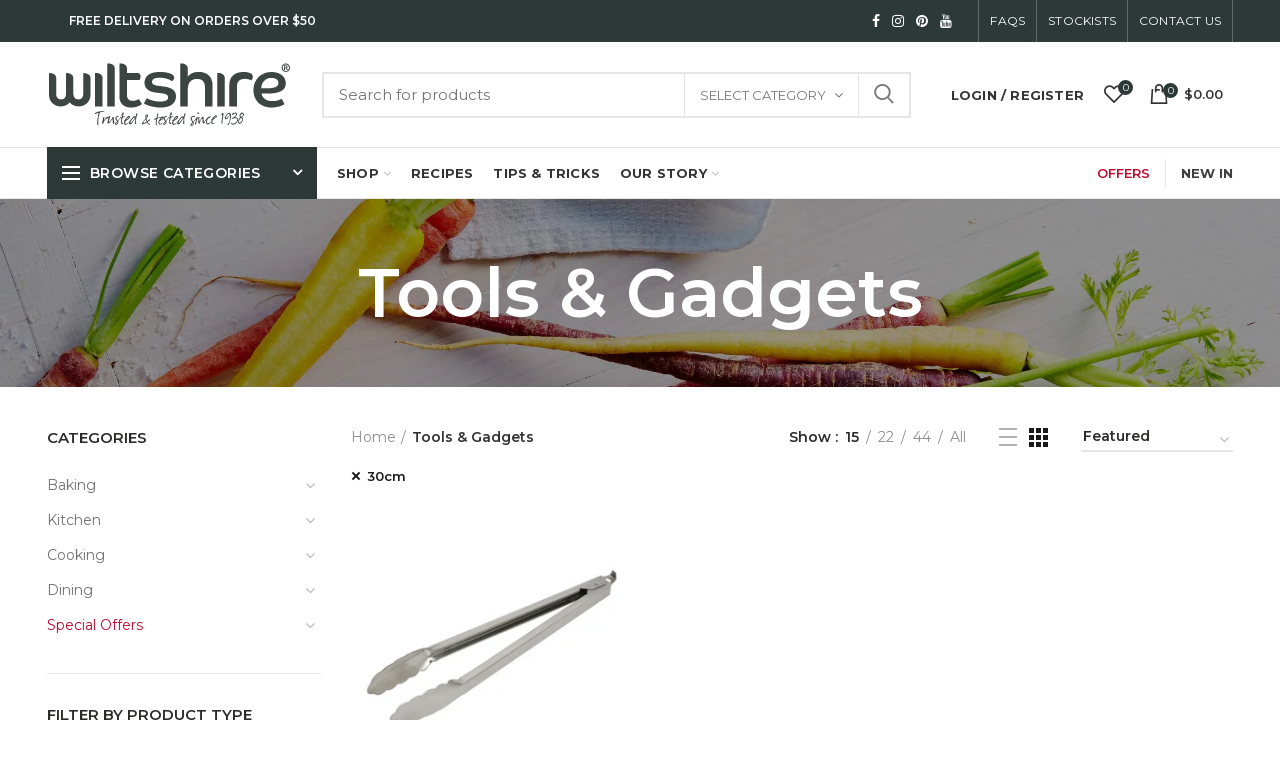

--- FILE ---
content_type: text/html; charset=utf-8
request_url: https://www.wiltshire.com.au/collections/tools-gadgets/30cm
body_size: 61660
content:
<!doctype html>
<!--[if IE 8]><html class="no-js lt-ie9" lang="en"> <![endif]-->
<!--[if IE 9 ]><html class="ie9 no-js"> <![endif]-->
<!--[if (gt IE 9)|!(IE)]><!--> <html class="no-js"> <!--<![endif]-->
<head>
<meta name="facebook-domain-verification" content="ag935jotur9qbx8cu27594vtl5oo9g" />
 
<!-- Google Tag Manager -->
<script>(function(w,d,s,l,i){w[l]=w[l]||[];w[l].push({'gtm.start':
new Date().getTime(),event:'gtm.js'});var f=d.getElementsByTagName(s)[0],
j=d.createElement(s),dl=l!='dataLayer'?'&l='+l:'';j.async=true;j.src=
'https://www.googletagmanager.com/gtm.js?id='+i+dl;f.parentNode.insertBefore(j,f);
})(window,document,'script','dataLayer','GTM-W4WZ5WK');</script>
<!-- End Google Tag Manager -->
  
  <!-- Global site tag (gtag.js) - Google Ads: 764305789 --> 
  <script async src="https://www.googletagmanager.com/gtag/js?id=AW-764305789"></script> 
  <script> 
    window.dataLayer = window.dataLayer || []; 
    function gtag(){dataLayer.push(arguments);} 
    gtag('js', new Date()); 
    
    gtag('config', 'AW-764305789'); 
  </script> 
  
  <!-- Basic page needs ================================================== -->
  <meta charset="utf-8">  
  <meta http-equiv="Content-Type" content="text/html; charset=utf-8"> 
  <link rel="shortcut icon" href="//www.wiltshire.com.au/cdn/shop/t/3/assets/favicon.ico?v=129207810621123142941538967885" type="image/png" /> 
  
  <title>Tools &amp; Gadgets - Wiltshire Australia</title>
  

  
  <meta name="description" content="Discover Wiltshire’s range of kitchen tools and gadgets designed for ease and efficiency. From peelers to graters, our high-quality products help make cooking and meal prep simple and enjoyable. Perfect for every home chef!">
  

  <!-- Helpers ================================================== -->
  <!-- /snippets/social-meta-tags.liquid -->


  <meta property="og:type" content="website">
  <meta property="og:title" content="Tools &amp; Gadgets">
  


  <meta property="og:description" content="Discover Wiltshire’s range of kitchen tools and gadgets designed for ease and efficiency. From peelers to graters, our high-quality products help make cooking and meal prep simple and enjoyable. Perfect for every home chef!">

  <meta property="og:url" content="https://www.wiltshire.com.au/collections/tools-gadgets/30cm">
  <meta property="og:site_name" content="Wiltshire Australia">





<meta name="twitter:card" content="summary">


  <link rel="canonical" href="https://www.wiltshire.com.au/collections/tools-gadgets/30cm"> 
  
  <meta name="viewport" content="width=device-width, initial-scale=1, minimum-scale=1, maximum-scale=1" />
  
  <meta name="theme-color" content="">
  <link href="//www.wiltshire.com.au/cdn/shop/t/3/assets/bootstrap.min.css?v=58221731202380851321537768206" rel="stylesheet" type="text/css" media="all" />
  <!-- CSS ==================================================+ -->
  
  <link href="//www.wiltshire.com.au/cdn/shop/t/3/assets/woodmart.css?v=24165515112213698481552338340" rel="stylesheet" type="text/css" media="all" /> 
  <link href="//www.wiltshire.com.au/cdn/shop/t/3/assets/font-awesome.min.css?v=113312282277748132781537768209" rel="stylesheet" type="text/css" media="all" /> 
  <link href="//www.wiltshire.com.au/cdn/shop/t/3/assets/owl.carousel.min.css?v=145426782246919001381537768217" rel="stylesheet" type="text/css" media="all" /> 
  <link href="//www.wiltshire.com.au/cdn/shop/t/3/assets/magnific-popup.css?v=90148344948437341381537768215" rel="stylesheet" type="text/css" media="all" /> 
  <link href="//www.wiltshire.com.au/cdn/shop/t/3/assets/styles.scss.css?v=49090477204951903221712092558" rel="stylesheet" type="text/css" media="all" /> 
  <link href="//www.wiltshire.com.au/cdn/shop/t/3/assets/photoswipe.css?v=163803283482332198031537768217" rel="stylesheet" type="text/css" media="all" /> 
   
  <link href="//www.wiltshire.com.au/cdn/shop/t/3/assets/animate.css?v=46562366335879635691537768205" rel="stylesheet" type="text/css" media="all" /> 
  <link href="//www.wiltshire.com.au/cdn/shop/t/3/assets/color-config.scss.css?v=58913629392485652951712092558" rel="stylesheet" type="text/css" media="all" /> 
  <!-- Header hook for plugins ================================================== -->

  <link href="//www.wiltshire.com.au/cdn/shop/t/3/assets/adv-custom.css?v=183462466509859448011746403481" rel="stylesheet" type="text/css" media="all" /> 
  
  <script>window.performance && window.performance.mark && window.performance.mark('shopify.content_for_header.start');</script><meta name="google-site-verification" content="7f5Q3GIEzL-Ql8SWgeIGyea9r4eEtzucVjSAD9v4RA0">
<meta name="google-site-verification" content="7f5Q3GIEzL-Ql8SWgeIGyea9r4eEtzucVjSAD9v4RA0">
<meta id="shopify-digital-wallet" name="shopify-digital-wallet" content="/4773740614/digital_wallets/dialog">
<meta name="shopify-checkout-api-token" content="713279093a1318dfbb224607f73b1e3b">
<meta id="in-context-paypal-metadata" data-shop-id="4773740614" data-venmo-supported="false" data-environment="production" data-locale="en_US" data-paypal-v4="true" data-currency="AUD">
<link rel="alternate" type="application/atom+xml" title="Feed" href="/collections/tools-gadgets/30cm.atom" />
<link rel="alternate" type="application/json+oembed" href="https://www.wiltshire.com.au/collections/tools-gadgets/30cm.oembed">
<script async="async" src="/checkouts/internal/preloads.js?locale=en-AU"></script>
<link rel="preconnect" href="https://shop.app" crossorigin="anonymous">
<script async="async" src="https://shop.app/checkouts/internal/preloads.js?locale=en-AU&shop_id=4773740614" crossorigin="anonymous"></script>
<script id="apple-pay-shop-capabilities" type="application/json">{"shopId":4773740614,"countryCode":"AU","currencyCode":"AUD","merchantCapabilities":["supports3DS"],"merchantId":"gid:\/\/shopify\/Shop\/4773740614","merchantName":"Wiltshire Australia","requiredBillingContactFields":["postalAddress","email","phone"],"requiredShippingContactFields":["postalAddress","email","phone"],"shippingType":"shipping","supportedNetworks":["visa","masterCard"],"total":{"type":"pending","label":"Wiltshire Australia","amount":"1.00"},"shopifyPaymentsEnabled":true,"supportsSubscriptions":true}</script>
<script id="shopify-features" type="application/json">{"accessToken":"713279093a1318dfbb224607f73b1e3b","betas":["rich-media-storefront-analytics"],"domain":"www.wiltshire.com.au","predictiveSearch":true,"shopId":4773740614,"locale":"en"}</script>
<script>var Shopify = Shopify || {};
Shopify.shop = "wiltshireau.myshopify.com";
Shopify.locale = "en";
Shopify.currency = {"active":"AUD","rate":"1.0"};
Shopify.country = "AU";
Shopify.theme = {"name":"woodmart-theme","id":38120554566,"schema_name":"Woodmart","schema_version":"1.1","theme_store_id":null,"role":"main"};
Shopify.theme.handle = "null";
Shopify.theme.style = {"id":null,"handle":null};
Shopify.cdnHost = "www.wiltshire.com.au/cdn";
Shopify.routes = Shopify.routes || {};
Shopify.routes.root = "/";</script>
<script type="module">!function(o){(o.Shopify=o.Shopify||{}).modules=!0}(window);</script>
<script>!function(o){function n(){var o=[];function n(){o.push(Array.prototype.slice.apply(arguments))}return n.q=o,n}var t=o.Shopify=o.Shopify||{};t.loadFeatures=n(),t.autoloadFeatures=n()}(window);</script>
<script>
  window.ShopifyPay = window.ShopifyPay || {};
  window.ShopifyPay.apiHost = "shop.app\/pay";
  window.ShopifyPay.redirectState = null;
</script>
<script id="shop-js-analytics" type="application/json">{"pageType":"collection"}</script>
<script defer="defer" async type="module" src="//www.wiltshire.com.au/cdn/shopifycloud/shop-js/modules/v2/client.init-shop-cart-sync_C5BV16lS.en.esm.js"></script>
<script defer="defer" async type="module" src="//www.wiltshire.com.au/cdn/shopifycloud/shop-js/modules/v2/chunk.common_CygWptCX.esm.js"></script>
<script type="module">
  await import("//www.wiltshire.com.au/cdn/shopifycloud/shop-js/modules/v2/client.init-shop-cart-sync_C5BV16lS.en.esm.js");
await import("//www.wiltshire.com.au/cdn/shopifycloud/shop-js/modules/v2/chunk.common_CygWptCX.esm.js");

  window.Shopify.SignInWithShop?.initShopCartSync?.({"fedCMEnabled":true,"windoidEnabled":true});

</script>
<script>
  window.Shopify = window.Shopify || {};
  if (!window.Shopify.featureAssets) window.Shopify.featureAssets = {};
  window.Shopify.featureAssets['shop-js'] = {"shop-cart-sync":["modules/v2/client.shop-cart-sync_ZFArdW7E.en.esm.js","modules/v2/chunk.common_CygWptCX.esm.js"],"init-fed-cm":["modules/v2/client.init-fed-cm_CmiC4vf6.en.esm.js","modules/v2/chunk.common_CygWptCX.esm.js"],"shop-button":["modules/v2/client.shop-button_tlx5R9nI.en.esm.js","modules/v2/chunk.common_CygWptCX.esm.js"],"shop-cash-offers":["modules/v2/client.shop-cash-offers_DOA2yAJr.en.esm.js","modules/v2/chunk.common_CygWptCX.esm.js","modules/v2/chunk.modal_D71HUcav.esm.js"],"init-windoid":["modules/v2/client.init-windoid_sURxWdc1.en.esm.js","modules/v2/chunk.common_CygWptCX.esm.js"],"shop-toast-manager":["modules/v2/client.shop-toast-manager_ClPi3nE9.en.esm.js","modules/v2/chunk.common_CygWptCX.esm.js"],"init-shop-email-lookup-coordinator":["modules/v2/client.init-shop-email-lookup-coordinator_B8hsDcYM.en.esm.js","modules/v2/chunk.common_CygWptCX.esm.js"],"init-shop-cart-sync":["modules/v2/client.init-shop-cart-sync_C5BV16lS.en.esm.js","modules/v2/chunk.common_CygWptCX.esm.js"],"avatar":["modules/v2/client.avatar_BTnouDA3.en.esm.js"],"pay-button":["modules/v2/client.pay-button_FdsNuTd3.en.esm.js","modules/v2/chunk.common_CygWptCX.esm.js"],"init-customer-accounts":["modules/v2/client.init-customer-accounts_DxDtT_ad.en.esm.js","modules/v2/client.shop-login-button_C5VAVYt1.en.esm.js","modules/v2/chunk.common_CygWptCX.esm.js","modules/v2/chunk.modal_D71HUcav.esm.js"],"init-shop-for-new-customer-accounts":["modules/v2/client.init-shop-for-new-customer-accounts_ChsxoAhi.en.esm.js","modules/v2/client.shop-login-button_C5VAVYt1.en.esm.js","modules/v2/chunk.common_CygWptCX.esm.js","modules/v2/chunk.modal_D71HUcav.esm.js"],"shop-login-button":["modules/v2/client.shop-login-button_C5VAVYt1.en.esm.js","modules/v2/chunk.common_CygWptCX.esm.js","modules/v2/chunk.modal_D71HUcav.esm.js"],"init-customer-accounts-sign-up":["modules/v2/client.init-customer-accounts-sign-up_CPSyQ0Tj.en.esm.js","modules/v2/client.shop-login-button_C5VAVYt1.en.esm.js","modules/v2/chunk.common_CygWptCX.esm.js","modules/v2/chunk.modal_D71HUcav.esm.js"],"shop-follow-button":["modules/v2/client.shop-follow-button_Cva4Ekp9.en.esm.js","modules/v2/chunk.common_CygWptCX.esm.js","modules/v2/chunk.modal_D71HUcav.esm.js"],"checkout-modal":["modules/v2/client.checkout-modal_BPM8l0SH.en.esm.js","modules/v2/chunk.common_CygWptCX.esm.js","modules/v2/chunk.modal_D71HUcav.esm.js"],"lead-capture":["modules/v2/client.lead-capture_Bi8yE_yS.en.esm.js","modules/v2/chunk.common_CygWptCX.esm.js","modules/v2/chunk.modal_D71HUcav.esm.js"],"shop-login":["modules/v2/client.shop-login_D6lNrXab.en.esm.js","modules/v2/chunk.common_CygWptCX.esm.js","modules/v2/chunk.modal_D71HUcav.esm.js"],"payment-terms":["modules/v2/client.payment-terms_CZxnsJam.en.esm.js","modules/v2/chunk.common_CygWptCX.esm.js","modules/v2/chunk.modal_D71HUcav.esm.js"]};
</script>
<script>(function() {
  var isLoaded = false;
  function asyncLoad() {
    if (isLoaded) return;
    isLoaded = true;
    var urls = ["https:\/\/d23dclunsivw3h.cloudfront.net\/redirect-app.js?shop=wiltshireau.myshopify.com","https:\/\/chimpstatic.com\/mcjs-connected\/js\/users\/06e27d8ebc56b97c6657bcc09\/34298a42cc702bab66aa14e41.js?shop=wiltshireau.myshopify.com","https:\/\/script.crazyegg.com\/pages\/scripts\/0087\/8081.js?shop=wiltshireau.myshopify.com","\/\/swymv3pro-01.azureedge.net\/code\/swym-shopify.js?shop=wiltshireau.myshopify.com","https:\/\/api.fastbundle.co\/scripts\/src.js?shop=wiltshireau.myshopify.com","https:\/\/cdn.hextom.com\/js\/quickannouncementbar.js?shop=wiltshireau.myshopify.com"];
    for (var i = 0; i < urls.length; i++) {
      var s = document.createElement('script');
      s.type = 'text/javascript';
      s.async = true;
      s.src = urls[i];
      var x = document.getElementsByTagName('script')[0];
      x.parentNode.insertBefore(s, x);
    }
  };
  if(window.attachEvent) {
    window.attachEvent('onload', asyncLoad);
  } else {
    window.addEventListener('load', asyncLoad, false);
  }
})();</script>
<script id="__st">var __st={"a":4773740614,"offset":39600,"reqid":"58d87204-2542-408a-ae3c-04437a2e4600-1768698692","pageurl":"www.wiltshire.com.au\/collections\/tools-gadgets\/30cm","u":"7e2dd66c6ea2","p":"collection","rtyp":"collection","rid":80227598406};</script>
<script>window.ShopifyPaypalV4VisibilityTracking = true;</script>
<script id="captcha-bootstrap">!function(){'use strict';const t='contact',e='account',n='new_comment',o=[[t,t],['blogs',n],['comments',n],[t,'customer']],c=[[e,'customer_login'],[e,'guest_login'],[e,'recover_customer_password'],[e,'create_customer']],r=t=>t.map((([t,e])=>`form[action*='/${t}']:not([data-nocaptcha='true']) input[name='form_type'][value='${e}']`)).join(','),a=t=>()=>t?[...document.querySelectorAll(t)].map((t=>t.form)):[];function s(){const t=[...o],e=r(t);return a(e)}const i='password',u='form_key',d=['recaptcha-v3-token','g-recaptcha-response','h-captcha-response',i],f=()=>{try{return window.sessionStorage}catch{return}},m='__shopify_v',_=t=>t.elements[u];function p(t,e,n=!1){try{const o=window.sessionStorage,c=JSON.parse(o.getItem(e)),{data:r}=function(t){const{data:e,action:n}=t;return t[m]||n?{data:e,action:n}:{data:t,action:n}}(c);for(const[e,n]of Object.entries(r))t.elements[e]&&(t.elements[e].value=n);n&&o.removeItem(e)}catch(o){console.error('form repopulation failed',{error:o})}}const l='form_type',E='cptcha';function T(t){t.dataset[E]=!0}const w=window,h=w.document,L='Shopify',v='ce_forms',y='captcha';let A=!1;((t,e)=>{const n=(g='f06e6c50-85a8-45c8-87d0-21a2b65856fe',I='https://cdn.shopify.com/shopifycloud/storefront-forms-hcaptcha/ce_storefront_forms_captcha_hcaptcha.v1.5.2.iife.js',D={infoText:'Protected by hCaptcha',privacyText:'Privacy',termsText:'Terms'},(t,e,n)=>{const o=w[L][v],c=o.bindForm;if(c)return c(t,g,e,D).then(n);var r;o.q.push([[t,g,e,D],n]),r=I,A||(h.body.append(Object.assign(h.createElement('script'),{id:'captcha-provider',async:!0,src:r})),A=!0)});var g,I,D;w[L]=w[L]||{},w[L][v]=w[L][v]||{},w[L][v].q=[],w[L][y]=w[L][y]||{},w[L][y].protect=function(t,e){n(t,void 0,e),T(t)},Object.freeze(w[L][y]),function(t,e,n,w,h,L){const[v,y,A,g]=function(t,e,n){const i=e?o:[],u=t?c:[],d=[...i,...u],f=r(d),m=r(i),_=r(d.filter((([t,e])=>n.includes(e))));return[a(f),a(m),a(_),s()]}(w,h,L),I=t=>{const e=t.target;return e instanceof HTMLFormElement?e:e&&e.form},D=t=>v().includes(t);t.addEventListener('submit',(t=>{const e=I(t);if(!e)return;const n=D(e)&&!e.dataset.hcaptchaBound&&!e.dataset.recaptchaBound,o=_(e),c=g().includes(e)&&(!o||!o.value);(n||c)&&t.preventDefault(),c&&!n&&(function(t){try{if(!f())return;!function(t){const e=f();if(!e)return;const n=_(t);if(!n)return;const o=n.value;o&&e.removeItem(o)}(t);const e=Array.from(Array(32),(()=>Math.random().toString(36)[2])).join('');!function(t,e){_(t)||t.append(Object.assign(document.createElement('input'),{type:'hidden',name:u})),t.elements[u].value=e}(t,e),function(t,e){const n=f();if(!n)return;const o=[...t.querySelectorAll(`input[type='${i}']`)].map((({name:t})=>t)),c=[...d,...o],r={};for(const[a,s]of new FormData(t).entries())c.includes(a)||(r[a]=s);n.setItem(e,JSON.stringify({[m]:1,action:t.action,data:r}))}(t,e)}catch(e){console.error('failed to persist form',e)}}(e),e.submit())}));const S=(t,e)=>{t&&!t.dataset[E]&&(n(t,e.some((e=>e===t))),T(t))};for(const o of['focusin','change'])t.addEventListener(o,(t=>{const e=I(t);D(e)&&S(e,y())}));const B=e.get('form_key'),M=e.get(l),P=B&&M;t.addEventListener('DOMContentLoaded',(()=>{const t=y();if(P)for(const e of t)e.elements[l].value===M&&p(e,B);[...new Set([...A(),...v().filter((t=>'true'===t.dataset.shopifyCaptcha))])].forEach((e=>S(e,t)))}))}(h,new URLSearchParams(w.location.search),n,t,e,['guest_login'])})(!0,!0)}();</script>
<script integrity="sha256-4kQ18oKyAcykRKYeNunJcIwy7WH5gtpwJnB7kiuLZ1E=" data-source-attribution="shopify.loadfeatures" defer="defer" src="//www.wiltshire.com.au/cdn/shopifycloud/storefront/assets/storefront/load_feature-a0a9edcb.js" crossorigin="anonymous"></script>
<script crossorigin="anonymous" defer="defer" src="//www.wiltshire.com.au/cdn/shopifycloud/storefront/assets/shopify_pay/storefront-65b4c6d7.js?v=20250812"></script>
<script data-source-attribution="shopify.dynamic_checkout.dynamic.init">var Shopify=Shopify||{};Shopify.PaymentButton=Shopify.PaymentButton||{isStorefrontPortableWallets:!0,init:function(){window.Shopify.PaymentButton.init=function(){};var t=document.createElement("script");t.src="https://www.wiltshire.com.au/cdn/shopifycloud/portable-wallets/latest/portable-wallets.en.js",t.type="module",document.head.appendChild(t)}};
</script>
<script data-source-attribution="shopify.dynamic_checkout.buyer_consent">
  function portableWalletsHideBuyerConsent(e){var t=document.getElementById("shopify-buyer-consent"),n=document.getElementById("shopify-subscription-policy-button");t&&n&&(t.classList.add("hidden"),t.setAttribute("aria-hidden","true"),n.removeEventListener("click",e))}function portableWalletsShowBuyerConsent(e){var t=document.getElementById("shopify-buyer-consent"),n=document.getElementById("shopify-subscription-policy-button");t&&n&&(t.classList.remove("hidden"),t.removeAttribute("aria-hidden"),n.addEventListener("click",e))}window.Shopify?.PaymentButton&&(window.Shopify.PaymentButton.hideBuyerConsent=portableWalletsHideBuyerConsent,window.Shopify.PaymentButton.showBuyerConsent=portableWalletsShowBuyerConsent);
</script>
<script data-source-attribution="shopify.dynamic_checkout.cart.bootstrap">document.addEventListener("DOMContentLoaded",(function(){function t(){return document.querySelector("shopify-accelerated-checkout-cart, shopify-accelerated-checkout")}if(t())Shopify.PaymentButton.init();else{new MutationObserver((function(e,n){t()&&(Shopify.PaymentButton.init(),n.disconnect())})).observe(document.body,{childList:!0,subtree:!0})}}));
</script>
<link id="shopify-accelerated-checkout-styles" rel="stylesheet" media="screen" href="https://www.wiltshire.com.au/cdn/shopifycloud/portable-wallets/latest/accelerated-checkout-backwards-compat.css" crossorigin="anonymous">
<style id="shopify-accelerated-checkout-cart">
        #shopify-buyer-consent {
  margin-top: 1em;
  display: inline-block;
  width: 100%;
}

#shopify-buyer-consent.hidden {
  display: none;
}

#shopify-subscription-policy-button {
  background: none;
  border: none;
  padding: 0;
  text-decoration: underline;
  font-size: inherit;
  cursor: pointer;
}

#shopify-subscription-policy-button::before {
  box-shadow: none;
}

      </style>

<script>window.performance && window.performance.mark && window.performance.mark('shopify.content_for_header.end');</script>

  <script>window.BOLD = window.BOLD || {};
    window.BOLD.common = window.BOLD.common || {};
    window.BOLD.common.Shopify = window.BOLD.common.Shopify || {};

    window.BOLD.common.Shopify.shop = {
        domain: 'www.wiltshire.com.au',
        permanent_domain: 'wiltshireau.myshopify.com',
        url: 'https://www.wiltshire.com.au',
        secure_url: 'https://www.wiltshire.com.au',
        money_format: "${{amount}}",
        currency: "AUD"
    };

    window.BOLD.common.Shopify.cart = {"note":null,"attributes":{},"original_total_price":0,"total_price":0,"total_discount":0,"total_weight":0.0,"item_count":0,"items":[],"requires_shipping":false,"currency":"AUD","items_subtotal_price":0,"cart_level_discount_applications":[],"checkout_charge_amount":0};
    window.BOLD.common.template = 'collection';window.BOLD.common.Shopify.formatMoney = function(money, format) {
        function n(t, e) {
            return "undefined" == typeof t ? e : t
        }
        function r(t, e, r, i) {
            if (e = n(e, 2),
            r = n(r, ","),
            i = n(i, "."),
            isNaN(t) || null == t)
                return 0;
            t = (t / 100).toFixed(e);
            var o = t.split(".")
              , a = o[0].replace(/(\d)(?=(\d\d\d)+(?!\d))/g, "$1" + r)
              , s = o[1] ? i + o[1] : "";
            return a + s
        }
        "string" == typeof money && (money = money.replace(".", ""));
        var i = ""
          , o = /\{\{\s*(\w+)\s*\}\}/
          , a = format || window.BOLD.common.Shopify.shop.money_format || window.Shopify.money_format || "$ {{ amount }}";
        switch (a.match(o)[1]) {
            case "amount":
                i = r(money, 2);
                break;
            case "amount_no_decimals":
                i = r(money, 0);
                break;
            case "amount_with_comma_separator":
                i = r(money, 2, ".", ",");
                break;
            case "amount_no_decimals_with_comma_separator":
                i = r(money, 0, ".", ",");
                break;
            case "amount_with_space_separator":
                i = r(money, 2, ".", " ");
                break;
            case "amount_no_decimals_with_space_separator":
                i = r(money, 0, ".", " ");
                break;
        }
        return a.replace(o, i);
    };

    window.BOLD.common.Shopify.saveProduct = function (handle, product) {
        if (typeof handle === 'string' && typeof window.BOLD.common.Shopify.products[handle] === 'undefined') {
            if (typeof product === 'number') {
                window.BOLD.common.Shopify.handles[product] = handle;
                product = { id: product };
            }
            window.BOLD.common.Shopify.products[handle] = product;
        }
    };

	window.BOLD.common.Shopify.saveVariant = function (variant_id, variant) {
		if (typeof variant_id === 'number' && typeof window.BOLD.common.Shopify.variants[variant_id] === 'undefined') {
			window.BOLD.common.Shopify.variants[variant_id] = variant;
		}
	};window.BOLD.common.Shopify.products = window.BOLD.common.Shopify.products || {};
    window.BOLD.common.Shopify.variants = window.BOLD.common.Shopify.variants || {};
    window.BOLD.common.Shopify.handles = window.BOLD.common.Shopify.handles || {};window.BOLD.common.Shopify.saveProduct(null, null);window.BOLD.common.Shopify.saveProduct("silicone-air-fryer-round-collapsible-pan-19cm", 7510537764938);window.BOLD.common.Shopify.saveVariant(40873603301450, {product_id: 7510537764938, price: 1300, group_id: 'null'});window.BOLD.common.Shopify.saveProduct("silicone-air-fryer-square-collapsible-pan-20cm", 7797127643210);window.BOLD.common.Shopify.saveVariant(41627167981642, {product_id: 7797127643210, price: 1700, group_id: 'null'});window.BOLD.common.Shopify.saveProduct("silicone-air-fryer-muffin-pan-4-cup", 7797128495178);window.BOLD.common.Shopify.saveVariant(41627172995146, {product_id: 7797128495178, price: 1300, group_id: 'null'});window.BOLD.common.Shopify.saveProduct("rose-gold-mini-loaf-pan-15-5cm", 7492987224138);window.BOLD.common.Shopify.saveVariant(40826305118282, {product_id: 7492987224138, price: 600, group_id: 'null'});window.BOLD.common.Shopify.saveProduct("rose-gold-mini-pizza-pan-17-5cm", 7492991287370);window.BOLD.common.Shopify.saveVariant(40826324811850, {product_id: 7492991287370, price: 600, group_id: 'null'});window.BOLD.common.Shopify.saveProduct("rose-gold-mini-springform-pan-10cm", 6581248688202);window.BOLD.common.Shopify.saveVariant(39300340908106, {product_id: 6581248688202, price: 1300, group_id: 'null'});window.BOLD.common.Shopify.saveProduct("silicone-mini-muffin-pan-12-cup-purple", 7501301317706);window.BOLD.common.Shopify.saveVariant(40847748104266, {product_id: 7501301317706, price: 2200, group_id: 'null'});window.BOLD.common.Shopify.saveProduct("silicone-muffin-pan-6-cup-1", 7501300400202);window.BOLD.common.Shopify.saveVariant(40847747219530, {product_id: 7501300400202, price: 2200, group_id: 'null'});window.BOLD.common.Shopify.saveProduct("silicone-loaf-pan-21cm-purple", 7813072748618);window.BOLD.common.Shopify.saveVariant(41699595944010, {product_id: 7813072748618, price: 2200, group_id: 'null'});window.BOLD.common.Shopify.saveProduct("smartstack-bakeware-7-piece-set", 6574107557962);window.BOLD.common.Shopify.saveVariant(39292905979978, {product_id: 6574107557962, price: 9700, group_id: 'null'});window.BOLD.common.Shopify.saveProduct("rose-gold-bakeware-bundle", 4360975417418);window.BOLD.common.Shopify.saveVariant(31213776699466, {product_id: 4360975417418, price: 12325, group_id: 'null'});window.BOLD.common.Shopify.saveProduct("rose-gold-mini-bundle", 4549077172298);window.BOLD.common.Shopify.saveVariant(31914923884618, {product_id: 4549077172298, price: 5780, group_id: 'null'});window.BOLD.common.Shopify.saveProduct("rose-gold-perforated-bundle", 4506351829066);window.BOLD.common.Shopify.saveVariant(31763339608138, {product_id: 4506351829066, price: 7990, group_id: 'null'});window.BOLD.common.Shopify.saveProduct("ultimate-cookie-bundle", 4360844476490);window.BOLD.common.Shopify.saveVariant(31213523337290, {product_id: 4360844476490, price: 5950, group_id: 'null'});window.BOLD.common.Shopify.saveProduct("essentials-cookie-bundle", 4360895922250);window.BOLD.common.Shopify.saveVariant(31213639270474, {product_id: 4360895922250, price: 3740, group_id: 'null'});window.BOLD.common.Shopify.saveProduct("muffin-bundle", 4360941305930);window.BOLD.common.Shopify.saveVariant(31213712572490, {product_id: 4360941305930, price: 5015, group_id: 'null'});window.BOLD.common.Shopify.saveProduct("bakers-decorating-bundle", 4360945827914);window.BOLD.common.Shopify.saveVariant(31213723254858, {product_id: 4360945827914, price: 7225, group_id: 'null'});window.BOLD.common.Shopify.saveProduct("bakers-fondant-bundle", 4360951889994);window.BOLD.common.Shopify.saveVariant(31213734068298, {product_id: 4360951889994, price: 4080, group_id: 'null'});window.BOLD.common.Shopify.saveProduct("bakers-bundle", 4360961589322);window.BOLD.common.Shopify.saveVariant(31213754712138, {product_id: 4360961589322, price: 9180, group_id: 'null'});window.BOLD.common.Shopify.saveProduct("round-cake-bundle", 4361146335306);window.BOLD.common.Shopify.saveVariant(31214175256650, {product_id: 4361146335306, price: 6205, group_id: 'null'});window.BOLD.common.Shopify.saveProduct("enamel-favourites-bundle", 4361161736266);window.BOLD.common.Shopify.saveVariant(31214223982666, {product_id: 4361161736266, price: 12665, group_id: 'null'});window.BOLD.common.Shopify.saveProduct("easybake-ultimate-bundle", 4549079007306);window.BOLD.common.Shopify.saveVariant(31914927554634, {product_id: 4549079007306, price: 10880, group_id: 'null'});window.BOLD.common.Shopify.saveProduct("homemade-bread-bundle", 4549080547402);window.BOLD.common.Shopify.saveVariant(31914930307146, {product_id: 4549080547402, price: 11050, group_id: 'null'});window.BOLD.common.Shopify.saveProduct("glass-measuring-jugs-bundle", 6931910950986);window.BOLD.common.Shopify.saveVariant(39952675176522, {product_id: 6931910950986, price: 2975, group_id: 'null'});window.BOLD.common.Shopify.saveProduct("rose-gold-smart-stack-rack", 6635469078602);window.BOLD.common.Shopify.saveVariant(39371732189258, {product_id: 6635469078602, price: 1300, group_id: 'null'});window.BOLD.common.Shopify.saveProduct("rose-gold-smart-stack-roast-pan", 6635467210826);window.BOLD.common.Shopify.saveVariant(39371731533898, {product_id: 6635467210826, price: 1900, group_id: 'null'});window.BOLD.common.Shopify.saveProduct("rose-gold-smart-stack-cookie-sheet", 6635464163402);window.BOLD.common.Shopify.saveVariant(39371731337290, {product_id: 6635464163402, price: 1300, group_id: 'null'});window.BOLD.common.Shopify.saveProduct("rose-gold-smart-stack-muffin-pan-9-cup", 6635466129482);window.BOLD.common.Shopify.saveVariant(39371731435594, {product_id: 6635466129482, price: 1300, group_id: 'null'});window.BOLD.common.Shopify.saveProduct("rose-gold-smart-stack-loaf-pan", 6635462459466);window.BOLD.common.Shopify.saveVariant(39371730583626, {product_id: 6635462459466, price: 1300, group_id: 'null'});window.BOLD.common.Shopify.saveProduct("rose-gold-smart-stack-square-cake-pan", 6635468226634);window.BOLD.common.Shopify.saveVariant(39371731992650, {product_id: 6635468226634, price: 1300, group_id: 'null'});window.BOLD.common.Shopify.saveProduct("rose-gold-muffin-pan-12-cup", 6549453733962);window.BOLD.common.Shopify.saveVariant(39262868832330, {product_id: 6549453733962, price: 2200, group_id: 'null'});window.BOLD.common.Shopify.saveProduct("rose-gold-mini-muffin-pan-24-cup", 6549454946378);window.BOLD.common.Shopify.saveVariant(39262869684298, {product_id: 6549454946378, price: 2200, group_id: 'null'});window.BOLD.common.Shopify.saveProduct("rose-gold-cookie-sheet-33-5cm", 1954099363910);window.BOLD.common.Shopify.saveVariant(19892535164998, {product_id: 1954099363910, price: 1500, group_id: 'null'});window.BOLD.common.Shopify.saveProduct("rose-gold-cookie-sheet-39cm", 6549458747466);window.BOLD.common.Shopify.saveVariant(39262872469578, {product_id: 6549458747466, price: 2000, group_id: 'null'});window.BOLD.common.Shopify.saveProduct("rose-gold-square-cake-pan-23cm", 6549456126026);window.BOLD.common.Shopify.saveVariant(39262870274122, {product_id: 6549456126026, price: 1700, group_id: 'null'});window.BOLD.common.Shopify.saveProduct("rose-gold-heart-pan-19cm", 6581250424906);window.BOLD.common.Shopify.saveVariant(39300341825610, {product_id: 6581250424906, price: 1200, group_id: 'null'});window.BOLD.common.Shopify.saveProduct("rose-gold-perforated-rectangle-quiche-tart-pan-large", 4470140534858);window.BOLD.common.Shopify.saveVariant(31660121882698, {product_id: 4470140534858, price: 2400, group_id: 'null'});window.BOLD.common.Shopify.saveProduct("rose-gold-perforated-rectangle-quiche-tart-pan", 4470199517258);window.BOLD.common.Shopify.saveVariant(31660235554890, {product_id: 4470199517258, price: 2400, group_id: 'null'});window.BOLD.common.Shopify.saveProduct("rose-gold-perforated-mini-quiche-tart-pan-12-cup", 4470191882314);window.BOLD.common.Shopify.saveVariant(31660219760714, {product_id: 4470191882314, price: 2400, group_id: 'null'});window.BOLD.common.Shopify.saveProduct("rose-gold-perforated-round-quiche-tart-pan", 4470207119434);window.BOLD.common.Shopify.saveVariant(31660252692554, {product_id: 4470207119434, price: 2200, group_id: 'null'});window.BOLD.common.Shopify.saveProduct("rose-gold-slice-pan-27-5cm", 1958715588678);window.BOLD.common.Shopify.saveVariant(19912977711174, {product_id: 1958715588678, price: 1400, group_id: 'null'});window.BOLD.common.Shopify.saveProduct("rose-gold-square-cake-pan-20cm", 1965523042374);window.BOLD.common.Shopify.saveVariant(19945149497414, {product_id: 1965523042374, price: 1400, group_id: 'null'});window.BOLD.common.Shopify.saveProduct("rose-gold-round-cake-pan-20cm", 1965522976838);window.BOLD.common.Shopify.saveVariant(19945149268038, {product_id: 1965522976838, price: 1400, group_id: 'null'});window.BOLD.common.Shopify.saveProduct("rose-gold-loaf-pan-24cm", 1958709592134);window.BOLD.common.Shopify.saveVariant(19912942813254, {product_id: 1958709592134, price: 1400, group_id: 'null'});window.BOLD.common.Shopify.saveProduct("rose-gold-quiche-tart-pan-24cm", 1958714769478);window.BOLD.common.Shopify.saveVariant(19912975646790, {product_id: 1958714769478, price: 1700, group_id: 'null'});window.BOLD.common.Shopify.saveProduct("rose-gold-springform-pan-19cm", 1965523206214);window.BOLD.common.Shopify.saveVariant(19945150513222, {product_id: 1965523206214, price: 1700, group_id: 'null'});window.BOLD.common.Shopify.saveProduct("rose-gold-springform-pan-24-5cm", 1965523173446);window.BOLD.common.Shopify.saveVariant(19945149923398, {product_id: 1965523173446, price: 2000, group_id: 'null'});window.BOLD.common.Shopify.saveProduct("rose-gold-bundt-pan-21cm", 1965523107910);window.BOLD.common.Shopify.saveVariant(19945149857862, {product_id: 1965523107910, price: 2000, group_id: 'null'});window.BOLD.common.Shopify.saveProduct("silicone-round-cake-pan-23cm", 1904522952774);window.BOLD.common.Shopify.saveVariant(19433604350022, {product_id: 1904522952774, price: 2600, group_id: 'null'});window.BOLD.common.Shopify.saveProduct("two-tone-springform-pan-19cm-1", 7813225087050);window.BOLD.common.Shopify.saveVariant(41699988602954, {product_id: 7813225087050, price: 1900, group_id: 'null'});window.BOLD.common.Shopify.metafields = window.BOLD.common.Shopify.metafields || {};window.BOLD.common.Shopify.metafields["bold_rp"] = {};window.BOLD.common.cacheParams = window.BOLD.common.cacheParams || {};
    window.BOLD.common.cacheParams.bundles = 1554314792;

</script>

<script src="https://bundles.boldapps.net/js/bundles.js" type="text/javascript"></script>
<link href="//www.wiltshire.com.au/cdn/shop/t/3/assets/bold-bundles.css?v=120483467427497920691554315840" rel="stylesheet" type="text/css" media="all" />

  <!-- /snippets/oldIE-js.liquid -->


<!--[if lt IE 9]>
<script src="//cdnjs.cloudflare.com/ajax/libs/html5shiv/3.7.2/html5shiv.min.js" type="text/javascript"></script>
<script src="//www.wiltshire.com.au/cdn/shop/t/3/assets/respond.min.js?v=52248677837542619231537768219" type="text/javascript"></script>
<link href="//www.wiltshire.com.au/cdn/shop/t/3/assets/respond-proxy.html" id="respond-proxy" rel="respond-proxy" />
<link href="//www.wiltshire.com.au/search?q=8c3dd05afc830db50aef3cf45f62e2d2" id="respond-redirect" rel="respond-redirect" />
<script src="//www.wiltshire.com.au/search?q=8c3dd05afc830db50aef3cf45f62e2d2" type="text/javascript"></script>
<![endif]-->


 
  <script src="//www.wiltshire.com.au/cdn/shop/t/3/assets/vendor.js?v=113621509916466055761537768222" type="text/javascript"></script>
  <script src="//www.wiltshire.com.au/cdn/shop/t/3/assets/bootstrap.min.js?v=135618559580299884151537768206" type="text/javascript"></script> 
  
  
  <link href="//fonts.googleapis.com/css?family=Montserrat:300italic,400italic,500italic,600italic,700italic,800italic,700,300,600,800,400,500&amp;subset=cyrillic-ext,greek-ext,latin,latin-ext,cyrillic,greek,vietnamese" rel='stylesheet' type='text/css'>
  
  
  <link href="//fonts.googleapis.com/css?family=Montserrat:300italic,400italic,500italic,600italic,700italic,800italic,700,300,600,800,400,500&amp;subset=cyrillic-ext,greek-ext,latin,latin-ext,cyrillic,greek,vietnamese" rel='stylesheet' type='text/css'>
  
  
  <link href="//fonts.googleapis.com/css?family=Montserrat:300italic,400italic,500italic,600italic,700italic,800italic,700,300,600,800,400,500&amp;subset=cyrillic-ext,greek-ext,latin,latin-ext,cyrillic,greek,vietnamese" rel='stylesheet' type='text/css'>
  
  
  <link href="//fonts.googleapis.com/css?family=Montserrat:300italic,400italic,500italic,600italic,700italic,800italic,700,300,600,800,400,500&amp;subset=cyrillic-ext,greek-ext,latin,latin-ext,cyrillic,greek,vietnamese" rel='stylesheet' type='text/css'>
  
  
  <link href="//fonts.googleapis.com/css?family=Montserrat:300italic,400italic,500italic,600italic,700italic,800italic,700,300,600,800,400,500&amp;subset=cyrillic-ext,greek-ext,latin,latin-ext,cyrillic,greek,vietnamese" rel='stylesheet' type='text/css'>
  
  
  <link href="//fonts.googleapis.com/css?family=Montserrat:300italic,400italic,500italic,600italic,700italic,800italic,700,300,600,800,400,500&amp;subset=cyrillic-ext,greek-ext,latin,latin-ext,cyrillic,greek,vietnamese" rel='stylesheet' type='text/css'>
  
  <script type="text/javascript">
    var productsObj = {}; 
    var swatch_color_type = 1; 
    var product_swatch_size = 'size-small';
    var asset_url = '//www.wiltshire.com.au/cdn/shop/t/3/assets//?4902';
    var money_format = '<span class="money">${{amount}}</span>';
    var multi_language = false;
    var OSName="Unknown OS";
    if (navigator.appVersion.indexOf("Win")!=-1) OSName="Windows";
    if (navigator.appVersion.indexOf("Mac")!=-1) OSName="Mac OS X";
    if (navigator.appVersion.indexOf("X11")!=-1) OSName="UNIX";
    if (navigator.appVersion.indexOf("Linux")!=-1) OSName="Linux";
    $('html').addClass('platform-'+OSName);
  </script> 
  <script src="//www.wiltshire.com.au/cdn/shop/t/3/assets/lang2.js?v=31446015676001772991537768214" type="text/javascript"></script>
<script>
  var translator = {
    current_lang : jQuery.cookie("language"),
    init: function() {
      translator.updateStyling();	 
      translator.updateLangSwitcher();
    },
    updateStyling: function() {
        var style;
        if (translator.isLang2()) {
          style = "<style>*[data-translate] {visibility:hidden} .lang1 {display:none}</style>";          
        } else {
          style = "<style>*[data-translate] {visibility:visible} .lang2 {display:none}</style>";
        }
        jQuery('head').append(style);
    },
    updateLangSwitcher: function() { 
      if (translator.isLang2()) {
        jQuery(".menu-item-type-language .woodmart-nav-link").removeClass('active');
        jQuery(".menu-item-type-language .woodmart-nav-link.lang-2").addClass("active");
      }
    },
    getTextToTranslate: function(selector) {
      var result = window.lang2;
      var params;
      if (selector.indexOf("|") > 0) {
        var devideList = selector.split("|");
        selector = devideList[0];
        params = devideList[1].split(",");
      }

      var selectorArr = selector.split('.');
      if (selectorArr) {
        for (var i = 0; i < selectorArr.length; i++) {
            result = result[selectorArr[i]];
        }
      } else {
        result = result[selector];
      }
      if (result && result.one && result.other) {
        var countEqual1 = true;
        for (var i = 0; i < params.length; i++) {
          if (params[i].indexOf("count") >= 0) {
            variables = params[i].split(":");
            if (variables.length>1) {
              var count = variables[1];
              if (count > 1) {
                countEqual1 = false;
              }
            }
          }
        } 
        if (countEqual1) {
          result = result.one;
        } else {
          result = result.other;
        }
      } 
      
      if (params && params.length>0) {
        result = result.replace(/{{\s*/g, "{{");
        result = result.replace(/\s*}}/g, "}}");
        for (var i = 0; i < params.length; i++) {
          variables = params[i].split(":");
          if (variables.length>1) {
            result = result.replace("{{"+variables[0]+"}}", variables[1]);
          }          
        }
      }
      

      return result;
    },
    isLang2: function() {
      return translator.current_lang && translator.current_lang == 2;
    }, 
    doTranslate: function(blockSelector) {
      if (translator.isLang2()) {
        jQuery(blockSelector + " [data-translate]").each(function(e) {          
          var item = jQuery(this);
          var selector = item.attr("data-translate");
          var text = translator.getTextToTranslate(selector); 
          if (item.attr("translate-item")) {
            var attribute = item.attr("translate-item");
            if (attribute == 'blog-date-author') {
              item.html(text);
            } else if (attribute!="") {            
              item.attr(attribute,text);
            }
          } else if (item.is("input")) { 
            if(item.is("input[type=search]")){
            	item.attr("placeholder", text);
            }else{
            	item.val(text);
            }
            
          } else {
            item.text(text);
          }
          item.css("visibility","visible");
        });
      }
    }   
  };
  translator.init(); 
  jQuery(document).ready(function() {     
    jQuery('.select-language a').on('click', function(){ 
      var value = jQuery(this).data('lang');
      jQuery.cookie('language', value, {expires:10, path:'/'});
      location.reload();
    });
  	translator.doTranslate("body");
  });
</script>
  <style>
    
    .single-product-content .product-options .selector-wrapper {
      display: none;
    }
     
    .woodmart-prefooter {
display: none;
}
.site-logo img { 
    width: 100%; 
}
.article-inner .hovered-social-icons {
    display: none;
}
.site-content .single-post-navigation {
    display: none;
}
#about-wiltshire .vc_separator + .vc_row-fluid {
    display: none;
}

.single-product-content .product-share { display:none }

.product-labels.labels-rounded .out-of-stock {
 display: none;}

.post-image-mask { display: none; }
.item.swatch-checkbox span {
    font-weight: normal !important;
    font-size: 14px !important;
}
span[title="White"] i.color_box {
    border: 1px solid #000;
}
.entry-meta { display: none; }

.recent-posts-time { display: none; }

.recent-posts-comment { display: none; }
    
  </style>  
 
<!--Gem_Page_Header_Script-->
    


<!--End_Gem_Page_Header_Script-->
  
  <!-- Hotjar Tracking Code for https://wiltshire.com.au/ -->
<script>
    (function(h,o,t,j,a,r){
        h.hj=h.hj||function(){(h.hj.q=h.hj.q||[]).push(arguments)};
        h._hjSettings={hjid:2757831,hjsv:6};
        a=o.getElementsByTagName('head')[0];
        r=o.createElement('script');r.async=1;
        r.src=t+h._hjSettings.hjid+j+h._hjSettings.hjsv;
        a.appendChild(r);
    })(window,document,'https://static.hotjar.com/c/hotjar-','.js?sv=');
</script>
  
  



    

    
  
<!-- BEGIN app block: shopify://apps/minmaxify-order-limits/blocks/app-embed-block/3acfba32-89f3-4377-ae20-cbb9abc48475 --><script type="text/javascript" src="https://limits.minmaxify.com/wiltshireau.myshopify.com?v=109&r=20231122115654"></script>

<!-- END app block --><!-- BEGIN app block: shopify://apps/gempages-builder/blocks/embed-gp-script-head/20b379d4-1b20-474c-a6ca-665c331919f3 -->














<!-- END app block --><!-- BEGIN app block: shopify://apps/vitals/blocks/app-embed/aeb48102-2a5a-4f39-bdbd-d8d49f4e20b8 --><link rel="preconnect" href="https://appsolve.io/" /><link rel="preconnect" href="https://cdn-sf.vitals.app/" /><script data-ver="58" id="vtlsAebData" class="notranslate">window.vtlsLiquidData = window.vtlsLiquidData || {};window.vtlsLiquidData.buildId = 56197;

window.vtlsLiquidData.apiHosts = {
	...window.vtlsLiquidData.apiHosts,
	"1": "https://appsolve.io"
};
	window.vtlsLiquidData.moduleSettings = {"48":{"469":true,"491":true,"588":true,"595":false,"603":"","605":"","606":".vitals-upsell-suggestions .vtl-ub-suggestion__add-to-cart{\n    font-weight: 300 !important;\n    font-size: 13px !important;\n    color: black !important;\n}\n\n\/*.vitals-upsell-suggestions .vtl-ub-suggestion__add-to-cart{\n        color: white !important;\n        background: black !important;\n    }\n    *\/\n\n@media (max-width: 769px){\n    .vitals-upsell-suggestions .vtl-ub-suggestion__add-to-cart{\n        color: white !important;\n    }\n}\n@media (min-width: 769px){\n    .vitals-upsell-suggestions{\n            margin-top: -1px !important;\n            padding-top: 3em !important;\n            \/*margin-right: -20px !important;*\/\n            font-size: 13px !important;\n    }\n    \/*.vitals-upsell-suggestions .vtl-ub-suggestion__add-to-cart{\n    margin-left: -10px !important;\n}*\/\n}","781":true,"783":1,"876":0,"1076":true,"1105":0,"1198":false},"51":{"599":true,"604":true,"873":""},"53":{"636":"4b8e15","637":"ffffff","638":0,"639":5,"640":"You save:","642":"Out of stock","643":"This item:","644":"Total Price:","645":true,"646":"Add to cart","647":"for","648":"with","649":"off","650":"each","651":"Buy","652":"Subtotal","653":"Discount","654":"Old price","655":0,"656":0,"657":0,"658":0,"659":"ffffff","660":14,"661":"center","671":"000000","702":"Quantity","731":"and","733":0,"734":"362e94","735":"8e86ed","736":true,"737":true,"738":true,"739":"right","740":60,"741":"Free of charge","742":"Free","743":"Claim gift","744":"1,2,4,5","750":"Gift","762":"Discount","763":false,"773":"Your product has been added to the cart.","786":"save","848":"ffffff","849":"f6f6f6","850":"4f4f4f","851":"Per item:","895":"eceeef","1007":"Pick another","1010":"{}","1012":false,"1028":"Other customers loved this offer","1029":"Add to order\t","1030":"Added to order","1031":"Check out","1032":1,"1033":"{}","1035":"See more","1036":"See less","1037":"{\"productCard\":{\"traits\":{\"boxShadow\":{\"default\":\"2px 2px 10px rgba(0,0,0,.1)\"}}}}","1077":"%","1083":"Check out","1085":100,"1086":"cd1900","1091":10,"1092":1,"1093":"{}","1164":"Free shipping","1188":"light","1190":"center","1191":"light","1192":"square"}};

window.vtlsLiquidData.shopThemeName = "Woodmart";window.vtlsLiquidData.settingTranslation = {"53":{"640":{"en":"You save:"},"642":{"en":"Out of stock"},"643":{"en":"This item:"},"644":{"en":"Total Price:"},"646":{"en":"Add to cart"},"647":{"en":"for"},"648":{"en":"with"},"649":{"en":"off"},"650":{"en":"each"},"651":{"en":"Buy"},"652":{"en":"Subtotal"},"653":{"en":"Discount"},"654":{"en":"Old price"},"702":{"en":"Quantity"},"731":{"en":"and"},"741":{"en":"Free of charge"},"742":{"en":"Free"},"743":{"en":"Claim gift"},"750":{"en":"Gift"},"762":{"en":"Discount"},"773":{"en":"Your product has been added to the cart."},"786":{"en":"save"},"851":{"en":"Per item:"},"1007":{"en":"Pick another"},"1028":{"en":"Other customers loved this offer"},"1029":{"en":"Add to order\t"},"1030":{"en":"Added to order"},"1031":{"en":"Check out"},"1035":{"en":"See more"},"1036":{"en":"See less"},"1083":{"en":"Check out"},"1164":{"en":"Free shipping"},"1167":{"en":"Unavailable"}}};window.vtlsLiquidData.ubOfferTypes={"1":[1,6],"2":[1,2,6]};window.vtlsLiquidData.usesFunctions=true;window.vtlsLiquidData.shopSettings={};window.vtlsLiquidData.shopSettings.cartType="";window.vtlsLiquidData.spat="dd0ef30cf010ebaf36d1b429c2449452";window.vtlsLiquidData.shopInfo={id:4773740614,domain:"www.wiltshire.com.au",shopifyDomain:"wiltshireau.myshopify.com",primaryLocaleIsoCode: "en",defaultCurrency:"AUD",enabledCurrencies:["AUD"],moneyFormat:"${{amount}}",moneyWithCurrencyFormat:"${{amount}} AUD",appId:"1",appName:"Vitals",};window.vtlsLiquidData.acceptedScopes = {"1":[26,25,27,28,29,30,31,32,33,34,35,36,37,38,22,2,8,14,20,24,16,18,10,13,21,4,11,1,7,3,19,23,15,17,9,12,49,51,46,47,50,52,48,53]};window.vtlsLiquidData.collection = {
	"allProductsCount": 139,
	"productsCount": 1,
	"productsSize": 1
};window.vtlsLiquidData.cacheKeys = [1712967005,1767188446,0,1767188446,1712967005,0,0,1712967005 ];</script><script id="vtlsAebDynamicFunctions" class="notranslate">window.vtlsLiquidData = window.vtlsLiquidData || {};window.vtlsLiquidData.dynamicFunctions = ({$,vitalsGet,vitalsSet,VITALS_GET_$_DESCRIPTION,VITALS_GET_$_END_SECTION,VITALS_GET_$_ATC_FORM,VITALS_GET_$_ATC_BUTTON,submit_button,form_add_to_cart,cartItemVariantId,VITALS_EVENT_CART_UPDATED,VITALS_EVENT_DISCOUNTS_LOADED,VITALS_EVENT_RENDER_CAROUSEL_STARS,VITALS_EVENT_RENDER_COLLECTION_STARS,VITALS_EVENT_SMART_BAR_RENDERED,VITALS_EVENT_SMART_BAR_CLOSED,VITALS_EVENT_TABS_RENDERED,VITALS_EVENT_VARIANT_CHANGED,VITALS_EVENT_ATC_BUTTON_FOUND,VITALS_IS_MOBILE,VITALS_PAGE_TYPE,VITALS_APPEND_CSS,VITALS_HOOK__CAN_EXECUTE_CHECKOUT,VITALS_HOOK__GET_CUSTOM_CHECKOUT_URL_PARAMETERS,VITALS_HOOK__GET_CUSTOM_VARIANT_SELECTOR,VITALS_HOOK__GET_IMAGES_DEFAULT_SIZE,VITALS_HOOK__ON_CLICK_CHECKOUT_BUTTON,VITALS_HOOK__DONT_ACCELERATE_CHECKOUT,VITALS_HOOK__ON_ATC_STAY_ON_THE_SAME_PAGE,VITALS_HOOK__CAN_EXECUTE_ATC,VITALS_FLAG__IGNORE_VARIANT_ID_FROM_URL,VITALS_FLAG__UPDATE_ATC_BUTTON_REFERENCE,VITALS_FLAG__UPDATE_CART_ON_CHECKOUT,VITALS_FLAG__USE_CAPTURE_FOR_ATC_BUTTON,VITALS_FLAG__USE_FIRST_ATC_SPAN_FOR_PRE_ORDER,VITALS_FLAG__USE_HTML_FOR_STICKY_ATC_BUTTON,VITALS_FLAG__STOP_EXECUTION,VITALS_FLAG__USE_CUSTOM_COLLECTION_FILTER_DROPDOWN,VITALS_FLAG__PRE_ORDER_START_WITH_OBSERVER,VITALS_FLAG__PRE_ORDER_OBSERVER_DELAY,VITALS_FLAG__ON_CHECKOUT_CLICK_USE_CAPTURE_EVENT,handle,}) => {return {"147": {"location":"form","locator":"after"},"154": {"location":"product_end","locator":"after"},"686": {"location":"atc_button","locator":"after"},};};</script><script id="vtlsAebDocumentInjectors" class="notranslate">window.vtlsLiquidData = window.vtlsLiquidData || {};window.vtlsLiquidData.documentInjectors = ({$,vitalsGet,vitalsSet,VITALS_IS_MOBILE,VITALS_APPEND_CSS}) => {const documentInjectors = {};documentInjectors["1"]={};documentInjectors["1"]["d"]=[];documentInjectors["1"]["d"]["0"]={};documentInjectors["1"]["d"]["0"]["a"]=null;documentInjectors["1"]["d"]["0"]["s"]="div.shopify-tabs";documentInjectors["2"]={};documentInjectors["2"]["d"]=[];documentInjectors["2"]["d"]["0"]={};documentInjectors["2"]["d"]["0"]["a"]={"l":"after"};documentInjectors["2"]["d"]["0"]["s"]="div.product";documentInjectors["3"]={};documentInjectors["3"]["d"]=[];documentInjectors["3"]["d"]["0"]={};documentInjectors["3"]["d"]["0"]["a"]=null;documentInjectors["3"]["d"]["0"]["s"]="tr.order-total";documentInjectors["3"]["d"]["0"]["js"]=function(left_subtotal, right_subtotal, cart_html) { var vitalsDiscountsDiv = ".vitals-discounts";
if ($(vitalsDiscountsDiv).length === 0) {
$('tr.order-total').html(cart_html);
}

};documentInjectors["12"]={};documentInjectors["12"]["d"]=[];documentInjectors["12"]["d"]["0"]={};documentInjectors["12"]["d"]["0"]["a"]=[];documentInjectors["12"]["d"]["0"]["s"]="form[action*=\"\/cart\/add\"]:visible:not([id*=\"product-form-installment\"]):not([id*=\"product-installment-form\"]):not(.vtls-exclude-atc-injector *)";documentInjectors["12"]["d"]["1"]={};documentInjectors["12"]["d"]["1"]["a"]=null;documentInjectors["12"]["d"]["1"]["s"]="form.product-form";documentInjectors["11"]={};documentInjectors["11"]["d"]=[];documentInjectors["11"]["d"]["0"]={};documentInjectors["11"]["d"]["0"]["a"]={"ctx":"inside","last":false};documentInjectors["11"]["d"]["0"]["s"]="[name=\"add\"]:not(.swym-button)";documentInjectors["11"]["d"]["1"]={};documentInjectors["11"]["d"]["1"]["a"]={"ctx":"inside","last":false};documentInjectors["11"]["d"]["1"]["s"]="input[type=\"button\"]:not(.qty-button)";documentInjectors["10"]={};documentInjectors["10"]["d"]=[];documentInjectors["10"]["d"]["0"]={};documentInjectors["10"]["d"]["0"]["a"]=[];documentInjectors["10"]["d"]["0"]["s"]="div.quantity";return documentInjectors;};</script><script id="vtlsAebBundle" src="https://cdn-sf.vitals.app/assets/js/bundle-2b4fcbc5cbdf4e65b6c14b7c13a0232b.js" async></script>

<!-- END app block --><!-- BEGIN app block: shopify://apps/fbp-fast-bundle/blocks/fast_bundle/9e87fbe2-9041-4c23-acf5-322413994cef -->
  <!-- BEGIN app snippet: fast_bundle -->




<script>
    if (Math.random() < 0.05) {
      window.FastBundleRenderTimestamp = Date.now();
    }
    const newBaseUrl = 'https://sdk.fastbundle.co'
    const apiURL = 'https://api.fastbundle.co'
    const rbrAppUrl = `${newBaseUrl}/{version}/main.min.js`
    const rbrVendorUrl = `${newBaseUrl}/{version}/vendor.js`
    const rbrCartUrl = `${apiURL}/scripts/cart.js`
    const rbrStyleUrl = `${newBaseUrl}/{version}/main.min.css`

    const legacyRbrAppUrl = `${apiURL}/react-src/static/js/main.min.js`
    const legacyRbrStyleUrl = `${apiURL}/react-src/static/css/main.min.css`

    const previousScriptLoaded = Boolean(document.querySelectorAll(`script[src*="${newBaseUrl}"]`).length)
    const previousLegacyScriptLoaded = Boolean(document.querySelectorAll(`script[src*="${legacyRbrAppUrl}"]`).length)

    if (!(previousScriptLoaded || previousLegacyScriptLoaded)) {
        const FastBundleConf = {"enable_bap_modal":false,"frontend_version":"1.22.01","storefront_record_submitted":false,"use_shopify_prices":false,"currencies":[{"id":1507776730,"code":"AUD","conversion_fee":1.0,"roundup_number":0.0,"rounding_enabled":true}],"is_active":true,"override_product_page_forms":true,"allow_funnel":true,"translations":[],"pid":"","bap_ids":[],"active_bundles_count":2,"use_color_swatch":false,"use_shop_price":false,"dropdown_color_swatch":true,"option_config":null,"enable_subscriptions":false,"has_fbt_bundle":false,"use_shopify_function_discount":true,"use_bundle_builder_modal":false,"use_cart_hidden_attributes":false,"bap_override_fetch":false,"invalid_bap_override_fetch":false,"volume_discount_add_on_override_fetch":false,"pmm_new_design":true,"merged_mix_and_match":false,"change_vd_product_picture":false,"buy_it_now":true,"rgn":553016,"baps":{},"has_multilingual_permission":false,"use_vd_templating":true,"use_payload_variant_id_in_fetch_override":false,"use_compare_at_price":false,"storefront_access_token":"b565ca00a11ab47d33dca2750d27a499","serverless_vd_display":false,"serverless_vd_discount":false,"products_with_add_on":{},"collections_with_add_on":{},"has_required_plan":true,"bundleBox":{"id":31622,"bundle_page_enabled":true,"bundle_page_style":null,"currency":"AUD","currency_format":"$%s","percentage_format":"%s%","show_sold_out":true,"track_inventory":true,"shop_page_external_script":"","page_external_script":"","shop_page_style":null,"shop_page_title":null,"shop_page_description":null,"app_version":"v2","show_logo":true,"show_info":false,"money_format":"amount","tax_factor":1.0,"primary_locale":"en","discount_code_prefix":"BUNDLE","is_active":true,"created":"2023-09-26T18:40:46.477333Z","updated":"2023-11-07T13:15:00.941963Z","title":"Don't miss this offer","style":null,"inject_selector":null,"mix_inject_selector":null,"fbt_inject_selector":null,"volume_inject_selector":null,"volume_variant_selector":null,"button_title":"Buy this bundle","bogo_button_title":"Buy {quantity} items","price_description":"Add bundle to cart | Save {discount}","version":"v2.3","bogo_version":"v1","nth_child":1,"redirect_to_cart":true,"column_numbers":3,"color":null,"btn_font_color":"white","add_to_cart_selector":null,"cart_info_version":"v2","button_position":"bottom","bundle_page_shape":"row","add_bundle_action":"cart-page","requested_bundle_action":null,"request_action_text":null,"cart_drawer_function":"","cart_drawer_function_svelte":"","theme_template":"light","external_script":"","pre_add_script":"","shop_external_script":"","shop_style":"","bap_inject_selector":"","bap_none_selector":"","bap_form_script":"","bap_button_selector":"","bap_style_object":{"standard":{"custom_code":{"main":{"custom_js":"","custom_css":""}},"product_detail":{"price_style":{"color":"#5e5e5e","fontSize":16,"fontFamily":""},"title_style":{"color":"#303030","fontSize":16,"fontFamily":""},"image_border":{"borderColor":"#e5e5e5"},"pluses_style":{"fill":"","width":""},"separator_line_style":{"backgroundColor":"#e5e5e5"},"variant_selector_style":{"color":"#000000","height":46,"backgroundColor":"#fafafa"}}},"mix_and_match":{"custom_code":{"main":{"custom_js":"","custom_css":""}},"product_detail":{"price_style":{"color":"#5e5e5e","fontSize":16,"fontFamily":""},"title_style":{"color":"#303030","fontSize":16,"fontFamily":""},"image_border":{"borderColor":"#e5e5e5"},"pluses_style":{"fill":"","width":""},"checkbox_style":{"checked":"","unchecked":"","checked_color":"#2c6ecb"},"quantities_style":{"color":"","backgroundColor":""},"product_card_style":{"checked_border":"","unchecked_border":"","checked_background":""},"separator_line_style":{"backgroundColor":"#e5e5e5"},"variant_selector_style":{"color":"#000000","height":46,"backgroundColor":"#fafafa"},"quantities_selector_style":{"color":"#000000","backgroundColor":"#fafafa"}}}},"bundles_page_style_object":null,"style_object":{"fbt":{"design":{"main":{"design":"classic"}}},"bogo":{"box":{"border":{"borderColor":"#E5E5E5","borderWidth":1,"borderRadius":5},"background":{"backgroundColor":"#FFFFFF"}},"theme":{"main":{"theme":"light"}},"button":{"background":{"backgroundColor":"#000000"},"button_label":{"color":"#ffffff","fontSize":16,"fontFamily":""},"button_position":{"position":"bottom"}},"design":{"main":{"design":"classic"}},"option":{"final_price_style":{"color":"#303030","fontSize":16,"fontFamily":""},"option_text_style":{"color":"#303030","fontSize":16,"fontFamily":""},"option_button_style":{"checked_color":"#2c6ecb","unchecked_color":""},"original_price_style":{"color":"#919191","fontSize":16,"fontFamily":""}},"custom_code":{"main":{"custom_js":"","custom_css":""}},"total_section":{"text":{"color":"#303030","fontSize":16,"fontFamily":""},"background":{"backgroundColor":"#FAFAFA"},"final_price_style":{"color":"#008060","fontSize":16,"fontFamily":""},"original_price_style":{"color":"#D72C0D","fontSize":16,"fontFamily":""}},"discount_label":{"background":{"backgroundColor":"#000000"},"text_style":{"color":"#ffffff"}},"product_detail":{"price_style":{"color":"#5e5e5e","fontSize":16,"fontFamily":""},"title_style":{"color":"#303030","fontSize":16,"fontFamily":""},"image_border":{"borderColor":"#e5e5e5"},"quantities_style":{"color":"#000000","backgroundColor":"#ffffff"},"separator_line_style":{"backgroundColor":"#e5e5e5"},"variant_selector_style":{"color":"#5e5e5e","height":"","backgroundColor":"#FAFAFA"},"quantities_selector_style":{"color":"#000000","backgroundColor":"#fafafa"}},"title_and_description":{"alignment":{"textAlign":"left"},"title_style":{"color":"#303030","fontSize":18,"fontFamily":""},"description_style":{"color":"","fontSize":"","fontFamily":""}}},"bxgyf":{"box":{"border":{"borderColor":"#E5E5E5","borderWidth":1,"borderRadius":5},"background":{"backgroundColor":"#FFFFFF"}},"plus":{"style":{"fill":"#919191","size":24,"backgroundColor":"#F1F1F1"}},"button":{"background":{"backgroundColor":"#000000"},"button_label":{"color":"#FFFFFF","fontSize":18,"fontFamily":""},"button_position":{"position":"bottom"}},"custom_code":{"main":{"custom_js":"","custom_css":""}},"total_section":{"text":{"color":"#303030","fontSize":16,"fontFamily":""},"background":{"backgroundColor":"#FAFAFA"},"final_price_style":{"color":"#008060","fontSize":16,"fontFamily":""},"original_price_style":{"color":"#D72C0D","fontSize":16,"fontFamily":""}},"discount_badge":{"background":{"backgroundColor":"#C30000"},"text_style":{"color":"#FFFFFF","fontSize":18,"fontFamily":""}},"product_detail":{"title_style":{"color":"#303030","fontSize":16,"fontFamily":""},"image_border":{"borderColor":"#E5E5E5"},"quantities_style":{"color":"#000000","borderColor":"#000000","backgroundColor":"#FFFFFF"},"final_price_style":{"color":"#5E5E5E","fontSize":16,"fontFamily":""},"original_price_style":{"color":"#919191","fontSize":16,"fontFamily":""},"separator_line_style":{"backgroundColor":"#E5E5E5"},"variant_selector_style":{"color":"#5E5E5E","height":36,"borderColor":"#E5E5E5","backgroundColor":"#FAFAFA"}},"title_and_description":{"alignment":{"textAlign":"left"},"title_style":{"color":"#303030","fontSize":18,"fontFamily":""},"description_style":{"color":"#5E5E5E","fontSize":16,"fontFamily":""}}},"standard":{"box":{"border":{"borderColor":"#E5E5E5","borderWidth":1,"borderRadius":5},"background":{"backgroundColor":"#FFFFFF"}},"theme":{"main":{"theme":"light"}},"title":{"style":{"color":"#000000","fontSize":18,"fontFamily":""},"alignment":{"textAlign":"left"}},"button":{"background":{"backgroundColor":"#000000"},"button_label":{"color":"#ffffff","fontSize":16,"fontFamily":""},"button_position":{"position":"bottom"}},"design":{"main":{"design":"classic"}},"custom_code":{"main":{"custom_js":"","custom_css":""}},"header_image":{"image_border":{"borderColor":""},"pluses_style":{"fill":"#000","width":""},"quantities_style":{"color":"","borderColor":"","backgroundColor":""}},"total_section":{"text":{"color":"#303030","fontSize":16,"fontFamily":""},"background":{"backgroundColor":"#FAFAFA"},"final_price_style":{"color":"#008060","fontSize":16,"fontFamily":""},"original_price_style":{"color":"#D72C0D","fontSize":16,"fontFamily":""}},"discount_label":{"background":{"backgroundColor":"#000000"},"text_style":{"color":"#ffffff"}},"product_detail":{"price_style":{"color":"#5e5e5e","fontSize":16,"fontFamily":""},"title_style":{"color":"#303030","fontSize":16,"fontFamily":""},"image_border":{"borderColor":"#e5e5e5"},"pluses_style":{"fill":"#5e5e5e","width":""},"quantities_style":{"color":"#000000","backgroundColor":"#ffffff"},"separator_line_style":{"backgroundColor":"#e5e5e5"},"variant_selector_style":{"color":"#5e5e5e","height":"","backgroundColor":"#FAFAFA"}}},"mix_and_match":{"box":{"border":{"borderColor":"#E5E5E5","borderWidth":1,"borderRadius":5},"background":{"backgroundColor":"#FFFFFF"}},"theme":{"main":{"theme":"light"}},"button":{"background":{"backgroundColor":"#000000"},"button_label":{"color":"#ffffff","fontSize":16,"fontFamily":""},"button_position":{"position":"bottom"}},"custom_code":{"main":{"custom_js":"","custom_css":""}},"header_image":{"image_border":{"borderColor":""},"pluses_style":{"fill":"#000","width":""},"quantities_style":{"color":"","borderColor":"","backgroundColor":""}},"total_section":{"text":{"color":"#303030","fontSize":16,"fontFamily":""},"background":{"backgroundColor":"#FAFAFA"},"final_price_style":{"color":"#008060","fontSize":16,"fontFamily":""},"original_price_style":{"color":"#D72C0D","fontSize":16,"fontFamily":""}},"product_detail":{"price_style":{"color":"#5e5e5e","fontSize":16,"fontFamily":""},"title_style":{"color":"#303030","fontSize":16,"fontFamily":""},"image_border":{"borderColor":"#e5e5e5"},"pluses_style":{"fill":"#5e5e5e","width":""},"checkbox_style":{"checked_color":"#2c6ecb","unchecked_color":""},"quantities_style":{"color":"#000000","backgroundColor":"#ffffff"},"separator_line_style":{"backgroundColor":"#e5e5e5"},"variant_selector_style":{"color":"#5e5e5e","height":"","backgroundColor":"#FAFAFA"},"quantities_selector_style":{"color":"#000000","backgroundColor":"#fafafa"}},"title_and_description":{"alignment":{"textAlign":"left"},"title_style":{"color":"#303030","fontSize":18,"fontFamily":""},"description_style":{"color":"#5e5e5e","fontSize":16,"fontFamily":""}}},"col_mix_and_match":{"box":{"border":{"borderColor":"#E5E5E5","borderWidth":1,"borderRadius":5},"background":{"backgroundColor":"#FFFFFF"}},"theme":{"main":{"theme":"light"}},"button":{"background":{"backgroundColor":"#000000"},"button_label":{"color":"#ffffff","fontSize":16,"fontFamily":""},"button_position":{"position":"bottom"}},"custom_code":{"main":{"custom_js":"","custom_css":""}},"discount_badge":{"background":{"backgroundColor":"#c30000"},"text_style":{"color":"#ffffff","fontSize":16}},"collection_details":{"title_style":{"color":"#303030","fontSize":16,"fontFamily":""},"pluses_style":{"fill":"","width":"","backgroundColor":""},"description_style":{"color":"#5e5e5e","fontSize":14,"fontFamily":""},"separator_line_style":{"backgroundColor":"#e5e5e5"},"collection_image_border":{"borderColor":"#e5e5e5"}},"title_and_description":{"alignment":{"textAlign":"left"},"title_style":{"color":"#303030","fontSize":18,"fontFamily":""},"description_style":{"color":"#5e5e5e","fontSize":16,"fontFamily":""}}}},"old_style_object":{"fbt":{"design":{"main":{"design":"classic"}}},"bogo":{"box":{"border":{"borderColor":"#E5E5E5","borderWidth":1,"borderRadius":5},"background":{"backgroundColor":"#FFFFFF"}},"theme":{"main":{"theme":"light"}},"button":{"background":{"backgroundColor":"#000000"},"button_label":{"color":"#ffffff","fontSize":16,"fontFamily":""},"button_position":{"position":"bottom"}},"design":{"main":{"design":"classic"}},"option":{"final_price_style":{"color":"#303030","fontSize":16,"fontFamily":""},"option_text_style":{"color":"#303030","fontSize":16,"fontFamily":""},"option_button_style":{"checked_color":"#2c6ecb","unchecked_color":""},"original_price_style":{"color":"#919191","fontSize":16,"fontFamily":""}},"custom_code":{"main":{"custom_js":"","custom_css":""}},"total_section":{"text":{"color":"#303030","fontSize":16,"fontFamily":""},"background":{"backgroundColor":"#FAFAFA"},"final_price_style":{"color":"#008060","fontSize":16,"fontFamily":""},"original_price_style":{"color":"#D72C0D","fontSize":16,"fontFamily":""}},"product_detail":{"price_style":{"color":"#5e5e5e","fontSize":16,"fontFamily":""},"title_style":{"color":"#303030","fontSize":16,"fontFamily":""},"image_border":{"borderColor":"#e5e5e5"},"quantities_style":{"color":"#000000","backgroundColor":"#ffffff"},"separator_line_style":{"backgroundColor":"#e5e5e5"},"variant_selector_style":{"color":"#5e5e5e","height":"","backgroundColor":"#FAFAFA"},"quantities_selector_style":{"color":"#000000","backgroundColor":"#fafafa"}},"title_and_description":{"alignment":{"textAlign":"left"},"title_style":{"color":"#303030","fontSize":18,"fontFamily":""},"description_style":{"color":"","fontSize":"","fontFamily":""}}},"bxgyf":{"box":{"border":{"borderColor":"#E5E5E5","borderWidth":1,"borderRadius":5},"background":{"backgroundColor":"#FFFFFF"}},"plus":{"style":{"fill":"#919191","size":24,"backgroundColor":"#F1F1F1"}},"button":{"background":{"backgroundColor":"#000000"},"button_label":{"color":"#FFFFFF","fontSize":18,"fontFamily":""},"button_position":{"position":"bottom"}},"custom_code":{"main":{"custom_js":"","custom_css":""}},"total_section":{"text":{"color":"#303030","fontSize":16,"fontFamily":""},"background":{"backgroundColor":"#FAFAFA"},"final_price_style":{"color":"#008060","fontSize":16,"fontFamily":""},"original_price_style":{"color":"#D72C0D","fontSize":16,"fontFamily":""}},"discount_badge":{"background":{"backgroundColor":"#C30000"},"text_style":{"color":"#FFFFFF","fontSize":18,"fontFamily":""}},"product_detail":{"title_style":{"color":"#303030","fontSize":16,"fontFamily":""},"image_border":{"borderColor":"#E5E5E5"},"quantities_style":{"color":"#000000","borderColor":"#000000","backgroundColor":"#FFFFFF"},"final_price_style":{"color":"#5E5E5E","fontSize":16,"fontFamily":""},"original_price_style":{"color":"#919191","fontSize":16,"fontFamily":""},"separator_line_style":{"backgroundColor":"#E5E5E5"},"variant_selector_style":{"color":"#5E5E5E","height":36,"borderColor":"#E5E5E5","backgroundColor":"#FAFAFA"}},"title_and_description":{"alignment":{"textAlign":"left"},"title_style":{"color":"#303030","fontSize":18,"fontFamily":""},"description_style":{"color":"#5E5E5E","fontSize":16,"fontFamily":""}}},"standard":{"box":{"border":{"borderColor":"#E5E5E5","borderWidth":1,"borderRadius":5},"background":{"backgroundColor":"#FFFFFF"}},"theme":{"main":{"theme":"light"}},"title":{"style":{"color":"#000000","fontSize":18,"fontFamily":""},"alignment":{"textAlign":"left"}},"button":{"background":{"backgroundColor":"#000000"},"button_label":{"color":"#ffffff","fontSize":16,"fontFamily":""},"button_position":{"position":"bottom"}},"design":{"main":{"design":"classic"}},"custom_code":{"main":{"custom_js":"","custom_css":""}},"header_image":{"image_border":{"borderColor":""},"pluses_style":{"fill":"#000","width":""},"quantities_style":{"color":"","borderColor":"","backgroundColor":""}},"total_section":{"text":{"color":"#303030","fontSize":16,"fontFamily":""},"background":{"backgroundColor":"#FAFAFA"},"final_price_style":{"color":"#008060","fontSize":16,"fontFamily":""},"original_price_style":{"color":"#D72C0D","fontSize":16,"fontFamily":""}},"product_detail":{"price_style":{"color":"#5e5e5e","fontSize":16,"fontFamily":""},"title_style":{"color":"#303030","fontSize":16,"fontFamily":""},"image_border":{"borderColor":"#e5e5e5"},"pluses_style":{"fill":"#5e5e5e","width":""},"quantities_style":{"color":"#000000","backgroundColor":"#ffffff"},"separator_line_style":{"backgroundColor":"#e5e5e5"},"variant_selector_style":{"color":"#5e5e5e","height":"","backgroundColor":"#FAFAFA"}}},"mix_and_match":{"box":{"border":{"borderColor":"#E5E5E5","borderWidth":1,"borderRadius":5},"background":{"backgroundColor":"#FFFFFF"}},"theme":{"main":{"theme":"light"}},"button":{"background":{"backgroundColor":"#000000"},"button_label":{"color":"#ffffff","fontSize":16,"fontFamily":""},"button_position":{"position":"bottom"}},"custom_code":{"main":{"custom_js":"","custom_css":""}},"header_image":{"image_border":{"borderColor":""},"pluses_style":{"fill":"#000","width":""},"quantities_style":{"color":"","borderColor":"","backgroundColor":""}},"total_section":{"text":{"color":"#303030","fontSize":16,"fontFamily":""},"background":{"backgroundColor":"#FAFAFA"},"final_price_style":{"color":"#008060","fontSize":16,"fontFamily":""},"original_price_style":{"color":"#D72C0D","fontSize":16,"fontFamily":""}},"product_detail":{"price_style":{"color":"#5e5e5e","fontSize":16,"fontFamily":""},"title_style":{"color":"#303030","fontSize":16,"fontFamily":""},"image_border":{"borderColor":"#e5e5e5"},"pluses_style":{"fill":"#5e5e5e","width":""},"checkbox_style":{"checked_color":"#2c6ecb","unchecked_color":""},"quantities_style":{"color":"#000000","backgroundColor":"#ffffff"},"separator_line_style":{"backgroundColor":"#e5e5e5"},"variant_selector_style":{"color":"#5e5e5e","height":"","backgroundColor":"#FAFAFA"},"quantities_selector_style":{"color":"#000000","backgroundColor":"#fafafa"}},"title_and_description":{"alignment":{"textAlign":"left"},"title_style":{"color":"#303030","fontSize":18,"fontFamily":""},"description_style":{"color":"#5e5e5e","fontSize":16,"fontFamily":""}}},"col_mix_and_match":{"box":{"border":{"borderColor":"#E5E5E5","borderWidth":1,"borderRadius":5},"background":{"backgroundColor":"#FFFFFF"}},"theme":{"main":{"theme":"light"}},"button":{"background":{"backgroundColor":"#000000"},"button_label":{"color":"#ffffff","fontSize":16,"fontFamily":""},"button_position":{"position":"bottom"}},"custom_code":{"main":{"custom_js":"","custom_css":""}},"discount_badge":{"background":{"backgroundColor":"#c30000"},"text_style":{"color":"#ffffff","fontSize":16}},"collection_details":{"title_style":{"color":"#303030","fontSize":16,"fontFamily":""},"pluses_style":{"fill":"","width":"","backgroundColor":""},"description_style":{"color":"#5e5e5e","fontSize":14,"fontFamily":""},"separator_line_style":{"backgroundColor":"#e5e5e5"},"collection_image_border":{"borderColor":"#e5e5e5"}},"title_and_description":{"alignment":{"textAlign":"left"},"title_style":{"color":"#303030","fontSize":18,"fontFamily":""},"description_style":{"color":"#5e5e5e","fontSize":16,"fontFamily":""}}}},"zero_discount_btn_title":"Add to cart","mix_btn_title":"Add selected to cart","collection_btn_title":"Add selected to cart","cart_page_issue":null,"cart_drawer_issue":null,"volume_btn_title":"Add {quantity} | save {discount}","badge_color":"#C30000","badge_price_description":"Save {discount}!","use_discount_on_cookie":true,"show_bap_buy_button":false,"bap_version":"v1","bap_price_selector":null,"bap_compare_price_selector":null,"bundles_display":"vertical","use_first_variant":false,"shop":29438},"bundlePageInfo":{"title":null,"description":null,"enabled":true,"handle":"bundles","shop_style":null,"shop_external_script":"","style":null,"external_script":"","bundles_alignment":"bottom","bundles_display":"horizontal"},"cartInfo":{"id":31625,"currency":"AUD","currency_format":"$%s","box_discount_description":"Add bundle to cart | Save {discount}","box_button_title":"Buy this bundle","free_shipping_translation":null,"shipping_cost_translation":null,"is_reference":false,"subtotal_selector":null,"subtotal_price_selector":null,"subtotal_title_selector":null,"line_items_selector":null,"discount_tag_html":null,"free_shipping_tag":null,"form_subtotal_selector":null,"form_subtotal_price_selector":null,"form_line_items_selector":null,"form_discount_html_tag":null,"form_free_shipping_tag":null,"external_script":"","funnel_show_method":"three_seconds","funnel_popup_title":"Complete your cart with this bundle and save","funnel_alert":"This item is already in your cart.","funnel_discount_description":"save {discount}","style":"","shop_style":null,"shop_external_script":"","funnel_color":"","funnel_badge_color":"","style_object":{"standard":{"box":{"background":{"backgroundColor":"#ffffff"}},"badge":{"main":{"switchBtn":""},"background":{"backgroundColor":""},"text_style":{"color":"","total":"","fontSize":"","fontFamily":""}},"button":{"background":{"backgroundColor":"#000000"},"button_label":{"color":"#ffffff","fontSize":16,"fontFamily":"","price_description":"","zero_discount_btn_title":""}},"custom_code":{"main":{"custom_js":"","custom_css":""}},"bundle_title":{"style":{"color":"#303030","fontSize":22,"fontFamily":""},"alignment":{"textAlign":"left"}},"pop_up_title":{"style":{"color":"","fontSize":"","fontFamily":"","price_description":""},"alignment":{"textAlign":"left"}},"total_section":{"text":{"color":"#303030","fontSize":16,"fontFamily":""},"background":{"backgroundColor":"#e5e5e5"},"final_price_style":{"color":"#008060","fontSize":16,"fontFamily":""},"original_price_style":{"color":"#D72C0D","fontSize":16,"fontFamily":""}},"product_detail":{"price_style":{"color":"#5e5e5e","fontSize":16,"fontFamily":""},"title_style":{"color":"#303030","fontSize":16,"fontFamily":""},"image_border":{"borderColor":"#e5e5e5"},"pluses_style":{"fill":"#000000","width":16},"variant_selector_style":{"color":"#5e5e5e","height":"","backgroundColor":"#FAFAFA"}},"pre_selected_products":{"final_price_style":{"color":"","total":"","fontSize":"","fontFamily":""}}}},"old_style_object":null,"funnel_button_description":"Buy this bundle | Save {discount}","funnel_injection_constraint":"","show_discount_section":false,"discount_section_style":null,"discount_section_selector":null,"reload_after_change_detection":false,"app_version":"v2","show_info":false,"box_zero_discount_title":"Add to cart"}};
        FastBundleConf.pid = '';
        FastBundleConf.domain = 'wiltshireau.myshopify.com';
        window.FastBundleConf = FastBundleConf;

        // add random generated number query parameter to clear the cache
        const urlQueryParameter = `?rgn=${FastBundleConf?.rgn}`
        const version = FastBundleConf?.frontend_version || '1.0.0'

        const preconnectLink = document.createElement('link');
        preconnectLink.rel = 'preconnect';
        preconnectLink.href = newBaseUrl;

        const vendorScript = document.createElement('link')
        vendorScript.rel = 'modulepreload'
        vendorScript.href = rbrVendorUrl.replace('{version}', version)

        const appScript = document.createElement('script');
        appScript.src = rbrAppUrl.replace('{version}', version);
        appScript.defer = true;
        appScript.type = 'module';

        const cartScript = document.createElement('script');
        cartScript.src = rbrCartUrl + urlQueryParameter;
        cartScript.defer = true;
        cartScript.type = 'text/javascript';

        const style = document.createElement('link')
        style.rel = 'stylesheet'
        style.href = rbrStyleUrl.replace('{version}', version);

        document.head.appendChild(preconnectLink);
        document.head.appendChild(vendorScript)
        document.head.appendChild(appScript)
        document.head.appendChild(cartScript)
        document.head.appendChild(style)
    }
    // if the product id is set and the bap_override_fetch is not set, we add the style to the theme to hide the add to cart buttons
    if (window.FastBundleConf?.pid && !window.FastBundleConf?.bap_override_fetch) {
        if (window.FastBundleConf.bap_ids.includes(+window.FastBundleConf.pid)) {
            const styleElement = document.createElement('style')
            let bundleBox = window.FastBundleConf?.bundleBox
            styleElement.id = 'fb-bap-style'
            let externalSelector = bundleBox?.bap_button_selector ? `, ${bundleBox?.bap_button_selector}` : ''
            styleElement.innerHTML = `
                button[name="add"], form[action="/cart/add"] button[type="submit"], input[name="add"] ${externalSelector}{
                    display: none !important;
                }`
            document.head.appendChild(styleElement)
        }
    }
  </script>

<!-- END app snippet -->
  <!-- BEGIN app snippet: fast_bundle_shared --><script>
  (function(){
    const FastBundleConf = window?.FastBundleConf || {};
    const shopDomain = FastBundleConf?.shop_domain || Shopify.shop;
    const countryByMarket = "AU";
    const countryByLocale = null;
    const countryCode = countryByMarket || countryByLocale || FastBundleConf?.country_code || 'US';
    const language = {"shop_locale":{"locale":"en","enabled":true,"primary":true,"published":true}};
    const shopLocale = language.shop_locale.locale || null;
    const firstRawLanguage = "en"; 
    const SecondRawLanguage = "en";
    const langCandidates = [
      firstRawLanguage,
      SecondRawLanguage,
      navigator.language,
      navigator.userLanguage,
      null,
    ];
    let shopLanguage = null;
    for (const candidate of langCandidates) {
      shopLanguage = fastBundleExtractValidLanguage(candidate);
      if (shopLanguage) break;
    }
    if (!shopLanguage) shopLanguage = "EN";
    const storefrontAccessToken = FastBundleConf?.storefront_access_token || '';
    const mainProduct = null;
    window.FastBundleShared = window.FastBundleShared || {};
    window.FastBundleShared.functions = window.FastBundleShared.functions || {};

    function fastBundleFormatMoney(amount, currency = 'USD') {
      return new Intl.NumberFormat('en-US', {
        style: 'currency',
        currency,
      }).format(amount);
    }

    function fastBundleExtractValidLanguage(raw) {
    if (!raw || typeof raw !== "string") return null;
    const clean = raw.trim().toLowerCase();
    if (/^[a-z]{2}$/.test(clean)) {
      return clean.toUpperCase();
    }
    if (/^[a-z]{2}-[a-z0-9]+$/.test(clean)) {
      return clean.split('-')[0].toUpperCase();
    }
    if (/^[a-z]{2}_[a-z0-9]+$/.test(clean)) {
      return clean.split('_')[0].toUpperCase();
    }
    return null;
  }

    function fastBundleSanitizeStorefrontProduct(product, overrideItemId) {
      const sanitized = {};
      sanitized.id = Number(product?.id.split('/').pop());
      sanitized.availableForSale = product?.availableForSale;
      sanitized.title = product?.title;
      sanitized.body_html = product?.description || '';
      sanitized.handle = product?.handle;
      sanitized.image = product?.featuredImage?.url || null;
      sanitized.published_at = product?.publishedAt || null;
      const defaultVariant = product?.variants?.edges[0]?.node;
      sanitized.raw_price = defaultVariant ? parseFloat(defaultVariant?.price?.amount) * 100 : null;
      sanitized.price = defaultVariant
        ? fastBundleFormatMoney(defaultVariant?.price?.amount, defaultVariant?.price?.currencyCode)
        : '';
      sanitized.raw_compare_at_price =
        defaultVariant && defaultVariant?.compareAtPrice
          ? parseFloat(defaultVariant.compareAtPrice.amount) * 100
          : sanitized.raw_price;
      sanitized.compare_at_price =
        defaultVariant && defaultVariant.compareAtPrice
          ? fastBundleFormatMoney(defaultVariant?.compareAtPrice?.amount, defaultVariant?.compareAtPrice?.currencyCode)
          : sanitized.price;
      sanitized.variants = product?.variants?.edges?.map((edge) => {
        const v = edge?.node;
        return {
          id: Number(v?.id?.split('/').pop()),
          title: v?.title,
          raw_price: parseFloat(v?.price?.amount) * 100,
          price: fastBundleFormatMoney(v?.price?.amount, v?.price?.currencyCode),
          raw_compare_at_price: v?.compareAtPrice
            ? parseFloat(v?.compareAtPrice?.amount) * 100
            : parseFloat(v?.price?.amount) * 100,
          compare_at_price: v?.compareAtPrice
            ? fastBundleFormatMoney(v?.compareAtPrice?.amount, v?.compareAtPrice?.currencyCode)
            : fastBundleFormatMoney(v?.price?.amount, v?.price?.currencyCode),
          availableForSale: v?.availableForSale,
          image: v?.image?.url || null,
          quantity: v?.quantityAvailable,
          option1: v?.selectedOptions?.[0]?.value || null,
          option2: v?.selectedOptions?.[1]?.value || null,
          option3: v?.selectedOptions?.[2]?.value || null,
          selectedOptions: v?.selectedOptions
        };
      });
      sanitized.options = product?.options?.map((o) => {
        return {
          id: Number(o?.id.split('/').pop()),
          name: o?.name,
          values: o?.values,
        };
      });
      if (!overrideItemId) {
        delete sanitized.id
      }
      return sanitized;
    }

    window.FastBundleShared.defineFunction = function (name, fn) {
      if (!window.FastBundleShared.functions[name]) {
        window.FastBundleShared.functions[name] = fn;
      } else {
        console.warn(`Function "${name}" is already defined.`);
      }
    };

    window.FastBundleShared.defineFunction('getMainProduct', function () {
      if (!mainProduct) return null;
      mainProduct.collections = null;
      mainProduct.body_html = mainProduct.description;
      mainProduct.image = mainProduct.images.length ? mainProduct.images[0] : null;
      mainProduct.raw_price = mainProduct.price / 100;
      mainProduct.price =  "";
      
      mainProduct.options_with_values = [
        
      ];
      mainProduct.options = mainProduct.options_with_values;
      delete mainProduct.options_with_values
      return mainProduct;
    })

    window.FastBundleShared.defineFunction('fetchProductByID', async function (productId, overrideItemId = true) {
      const endpoint = `https://${shopDomain}/api/2025-07/graphql.json`;
      const GET_PRODUCT_BY_ID = `
        query getProduct($id: ID!) @inContext(country: ${countryCode}, language: ${shopLanguage}) {
          product(id: $id) {
            id
            title
            description
            handle
            availableForSale
            publishedAt
            options {
              id
              name
              values
            }
            featuredImage {
              url
              altText
            }
            variants(first: 250) {
              edges {
                node {
                  id
                  title
                  availableForSale
                  quantityAvailable
                  price {
                    amount
                    currencyCode
                  }
                  compareAtPrice {
                    amount
                    currencyCode
                  }
                  image {
                    url
                  }
                  selectedOptions {
                    name
                    value
                  }
                }
              }
            }
          }
        }
      `;
      try {
        const response = await fetch(endpoint, {
          method: 'POST',
          headers: {
            'Content-Type': 'application/json',
            'X-Shopify-Storefront-Access-Token': storefrontAccessToken,
          },
          body: JSON.stringify({ query: GET_PRODUCT_BY_ID, variables: { id: productId } }),
        });
        const result = await response.json();
        if (result.errors) {
          console.error('Error fetching product:', result.errors);
          return null;
        }
        return result.data.product ? fastBundleSanitizeStorefrontProduct(result.data.product, overrideItemId) : null;
      } catch (err) {
        console.error('Network error:', err);
        return null;
      }
    });

    window.FastBundleShared.defineFunction('excludeVariants', function (product, excludedVariants) {
      let preprocessedProduct = { ...product };
      if (excludedVariants.length) {
        const excludedIds = new Set(excludedVariants.map((id) => Number(id)));
        preprocessedProduct.variants = product.variants.filter((variant) => !excludedIds.has(variant.id));
      }
      return preprocessedProduct;
    });

    window.FastBundleShared.defineFunction('handleTranslations', async function(offer, bundleTranslationKeys, discountTranslationKeys) {
      const translations = offer.translations || {};
      const t = translations[shopLocale] || {};
      bundleTranslationKeys.forEach((key) => {
        if (t[key]) {
          offer[key] = t[key];
        }
      });
      delete offer.translations;
      if (offer.discounts && Array.isArray(offer.discounts)) {
        offer.discounts.forEach((discount, j) => {
          const discountTranslations = discount.translations || {};
          const dt = discountTranslations[shopLocale] || {};
          discountTranslationKeys.forEach((key) => {
            if (dt[key]) {
              offer.discounts[j][key] = dt[key];
            }
          });
          delete discount.translations;
        });
      }
    });

    window.FastBundleShared.defineFunction('isPreview', function(){
      const params = new URLSearchParams(window.location.search.toLowerCase());
      const isPreview = params.get('ispreview') === 'true';
      return isPreview
    })
  })();
</script>
<!-- END app snippet -->
  <!-- BEGIN app snippet: fast_bundle_volume --><script>
  (async function() {
    const FastBundleConf = window?.FastBundleConf || {};
    const fetchProductByID = window.FastBundleShared.functions.fetchProductByID;
    const getMainProduct = window.FastBundleShared.functions.getMainProduct;
    const mainProduct = getMainProduct();
    const excludeVariants = window.FastBundleShared.functions.excludeVariants;
    const handleTranslations = window.FastBundleShared.functions.handleTranslations;
    if (FastBundleConf?.serverless_vd || FastBundleConf?.serverless_vd_display) {
      if (!mainProduct) return;
      window.FastBundleConf.change_vd_product_picture = true;
      let FastBundleVolumeOffers = [];
      for (const offer of FastBundleVolumeOffers) {
        offer.use_compare_at_price = FastBundleConf?.use_compare_at_price;
        offer.discount = offer.discounts[0] || {};
        await handleTranslations(
          offer,
          ['title',
          'description',
          'volume_show_price_per_item_suffix'],
          ['badge',
          'description',
          'label',
          'subtitle']
        );
      }
      window.FastBundleVolumeOffers = FastBundleVolumeOffers;
      async function attachFastBundleFreeGifts() {
        const offersWithDiscounts = window.FastBundleVolumeOffer || [];
        const promises = [];
        offersWithDiscounts.forEach((offer) => {
          if (offer.discounts && Array.isArray(offer.discounts)) {
            offer.discounts.forEach((discount) => {
              if (discount.free_gift && discount.free_gift.product_id) {
                const numericId = discount.free_gift.product_id;
                const gid = `gid://shopify/Product/${numericId}`;
                const p = fetchProductByID(gid).then(product => {
                  if (product) {
                    discount.free_gift.product = product;
                  }
                });
                promises.push(p);
              }
            });
          }
        });

        await Promise.all(promises);
        document.dispatchEvent(new CustomEvent('FastBundleVolumeFreeGiftsReady', { detail: offersWithDiscounts }));
        window.FastBundleVolumeOffer = offersWithDiscounts;
      }
      function isFastBundleOfferActive(offer) {
        const isPreview = window.FastBundleShared.functions.isPreview;
        if (!isPreview() && !offer?.enabled) return false;
        const now = new Date();
        if (offer.start_datetime && new Date(offer.start_datetime) > now) return false;
        if (offer.end_datetime && new Date(offer.end_datetime) < now) return false;
        return true;
      }
      async function determineFastBundlVolumeeOffer() {
        for (const offer of FastBundleVolumeOffers) {
          if (isFastBundleOfferActive(offer)) return offer;
        }
        return {};
      }
      determineFastBundlVolumeeOffer().then(async offer => {
        const excludedVariants = [
          ...(offer?.item?.excluded_variants || []),
          ...(offer?.item?.collect_excluded_variants?.[mainProduct.id] || []),
        ];
        const preprocessedProduct = excludeVariants(mainProduct, excludedVariants);
        preprocessedProduct.item_id = offer?.item?.id || 0;
        offer.items = [preprocessedProduct];
        window.FastBundleVolumeOffer = [offer];
        await attachFastBundleFreeGifts();
        document.dispatchEvent(new CustomEvent('FastBundleVolumeOffersReady', { detail: window.FastBundleVolumeOffer }));
      });
    }
  })();
</script>
<!-- END app snippet -->
  <!-- BEGIN app snippet: fast_bundle_cross_sell --><script>
  (async function(){
    let FastBundleCrossSellOffers = [];
    const FastBundleConf = window?.FastBundleConf || {};
    const handleTranslations = window.FastBundleShared.functions.handleTranslations;
    const isPreview = window.FastBundleShared.functions.isPreview;
    if (isPreview()) {
      const allCrossSellBundles = null;
      const pid = "";
      FastBundleCrossSellOffers = allCrossSellBundles?.filter(offer =>
        offer.type === 'cross_sell' &&
        offer.item_type === 'product' &&
        String(offer.main_item_id) === pid
      );
    }
    async function attachFastBundleItems(offer) {
      if (!offer) return;
        const getMainProduct = window.FastBundleShared.functions.getMainProduct;
        const fetchProductByID = window.FastBundleShared.functions.fetchProductByID;
        const mainProduct = getMainProduct();
        const pid = '';
        const excludeVariants = window.FastBundleShared.functions.excludeVariants;
        const uniqueChildIds = offer.children?.flatMap(child =>
          (child.items || []).map(item => item.item_id)
        ) || [];
        const uniqueProductIds = [
          ...new Set([
            ...(uniqueChildIds || []),
            offer.main_item_id ? String(offer.main_item_id) : null,
          ].filter(Boolean))
        ]
        const productMap = {};
        try {
          const results = await Promise.all(
            uniqueProductIds.map(async (id) => {
              const gid = id.startsWith('gid://') ? id : `gid://shopify/Product/${id}`;
              const product = await fetchProductByID(gid, false);
              if (product) productMap[id] = product;
            })
          );
        } catch (err) {
          console.error('Error fetching products:', err);
        }
        offer.main_item = productMap[String(offer.main_item_id)] || null;
        const filteredChildren = (offer.children || []).filter(child =>
          (child.items || []).every(item => productMap[item.item_id])
        );
        offer.children = filteredChildren.map(child => ({
          ...child,
          items: child.items.map(item => ({
            ...item,
            ...excludeVariants(productMap[item.item_id], item.excluded_variants) || {},
          })),
          volume_single_variant_selector: offer?.volume_single_variant_selector,
        }));
        window.FastBundleCrossSellOffer = offer;
    }
    if (FastBundleCrossSellOffers?.length) {
      document.dispatchEvent(new CustomEvent('FastBundleCrossSellOfferExists', {
        detail: true
      }));
      await attachFastBundleItems(FastBundleCrossSellOffers[0]);
      await handleTranslations(
        FastBundleCrossSellOffers[0],
        ['title', 'description'],
        ['description']
      );
      FastBundleCrossSellOffers[0].use_compare_at_price = FastBundleConf?.use_compare_at_price;
      for (const child of FastBundleCrossSellOffers[0].children) {
        await handleTranslations(
          child,
          ['title', 'description'],
          ['description']
        );
        child.use_compare_at_price = FastBundleConf?.use_compare_at_price;
        child.is_child = true;
        child.discount = child.discounts[0] || {};
      }
      window.FastBundleCrossSellOffer = [FastBundleCrossSellOffers?.[0]].filter(Boolean);
    } else {
      document.dispatchEvent(new CustomEvent('FastBundleCrossSellOfferExists', {
        detail: false
      }));
      window.FastBundleCrossSellOffer = null;
    }
    
    document.dispatchEvent(new CustomEvent('FastBundleCrossSellOfferReady', {
      detail: window.FastBundleCrossSellOffer || {}
    }));
  })();
</script>
<!-- END app snippet -->
  <!-- BEGIN app snippet: recording_consent --><script type='text/javascript'>
    const isConsented = new URLSearchParams(window.location.search).get('consent') === 'true';
    const recordSubmitted = 'false' === 'true';
    const shopID = '29438';

    function setSessionStorageWithExpiration(name, value, minutes) {
        const expirationTime = new Date().getTime() + (minutes * 60 * 1000); // Current time + minutes
        const item = {
            value: value,
            expiration: expirationTime
        };
        sessionStorage.setItem(name, JSON.stringify(item));
    }

    function getSessionStorageWithExpiration(name) {
        const itemStr = sessionStorage.getItem(name);
        if (!itemStr) return null;

        try {
            const item = JSON.parse(itemStr);
            const currentTime = new Date().getTime();
            if (currentTime > item.expiration) {
                sessionStorage.removeItem(name);
                return null;
            }
            return item.value;
        } catch (e) {
            sessionStorage.removeItem(name);
            return null;
        }
    }

    const sessionName = 'smartlookRecorded';
    const sessionValue = getSessionStorageWithExpiration(sessionName);

    if (sessionValue || (!recordSubmitted && isConsented)) {

        setSessionStorageWithExpiration(sessionName, 'true', 10);

        window.smartlook || (function (d) {
            var o = smartlook = function () {
                o.api.push(arguments)
            }, h = d.getElementsByTagName('head')[0];
            var c = d.createElement('script');
            o.api = new Array();
            c.async = true;
            c.type = 'text/javascript';
            c.charset = 'utf-8';
            c.src = 'https://web-sdk.smartlook.com/recorder.js';
            h.appendChild(c);
        })(document);
        smartlook('init', '8b4334d2d0097558bc84984a05b3731d38c0e771', {region: 'eu'});
        smartlook('record', {forms: true, numbers: true});
        smartlook('identify', window.Shopify.shop);
        if (!sessionValue) {
            window.fetch(`https://api.fastbundle.co/v3/submit-smartlook-record/${shopID}/`, {
                method: 'PATCH',
                body: JSON.stringify({}) // empty object as the body
            })
                .then(response => response.json())
                .then(data => console.log(data))
                .catch(console.log);
        }
    }
</script>
<!-- END app snippet -->



<!-- END app block --><meta property="og:image" content="https://cdn.shopify.com/s/files/1/0047/7374/0614/collections/Collection_Category_Banner-Images_Tools-Gadgets.jpg?v=1542005258" />
<meta property="og:image:secure_url" content="https://cdn.shopify.com/s/files/1/0047/7374/0614/collections/Collection_Category_Banner-Images_Tools-Gadgets.jpg?v=1542005258" />
<meta property="og:image:width" content="2200" />
<meta property="og:image:height" content="734" />
<meta property="og:image:alt" content="Tools & Gadgets" />
<link href="https://monorail-edge.shopifysvc.com" rel="dns-prefetch">
<script>(function(){if ("sendBeacon" in navigator && "performance" in window) {try {var session_token_from_headers = performance.getEntriesByType('navigation')[0].serverTiming.find(x => x.name == '_s').description;} catch {var session_token_from_headers = undefined;}var session_cookie_matches = document.cookie.match(/_shopify_s=([^;]*)/);var session_token_from_cookie = session_cookie_matches && session_cookie_matches.length === 2 ? session_cookie_matches[1] : "";var session_token = session_token_from_headers || session_token_from_cookie || "";function handle_abandonment_event(e) {var entries = performance.getEntries().filter(function(entry) {return /monorail-edge.shopifysvc.com/.test(entry.name);});if (!window.abandonment_tracked && entries.length === 0) {window.abandonment_tracked = true;var currentMs = Date.now();var navigation_start = performance.timing.navigationStart;var payload = {shop_id: 4773740614,url: window.location.href,navigation_start,duration: currentMs - navigation_start,session_token,page_type: "collection"};window.navigator.sendBeacon("https://monorail-edge.shopifysvc.com/v1/produce", JSON.stringify({schema_id: "online_store_buyer_site_abandonment/1.1",payload: payload,metadata: {event_created_at_ms: currentMs,event_sent_at_ms: currentMs}}));}}window.addEventListener('pagehide', handle_abandonment_event);}}());</script>
<script id="web-pixels-manager-setup">(function e(e,d,r,n,o){if(void 0===o&&(o={}),!Boolean(null===(a=null===(i=window.Shopify)||void 0===i?void 0:i.analytics)||void 0===a?void 0:a.replayQueue)){var i,a;window.Shopify=window.Shopify||{};var t=window.Shopify;t.analytics=t.analytics||{};var s=t.analytics;s.replayQueue=[],s.publish=function(e,d,r){return s.replayQueue.push([e,d,r]),!0};try{self.performance.mark("wpm:start")}catch(e){}var l=function(){var e={modern:/Edge?\/(1{2}[4-9]|1[2-9]\d|[2-9]\d{2}|\d{4,})\.\d+(\.\d+|)|Firefox\/(1{2}[4-9]|1[2-9]\d|[2-9]\d{2}|\d{4,})\.\d+(\.\d+|)|Chrom(ium|e)\/(9{2}|\d{3,})\.\d+(\.\d+|)|(Maci|X1{2}).+ Version\/(15\.\d+|(1[6-9]|[2-9]\d|\d{3,})\.\d+)([,.]\d+|)( \(\w+\)|)( Mobile\/\w+|) Safari\/|Chrome.+OPR\/(9{2}|\d{3,})\.\d+\.\d+|(CPU[ +]OS|iPhone[ +]OS|CPU[ +]iPhone|CPU IPhone OS|CPU iPad OS)[ +]+(15[._]\d+|(1[6-9]|[2-9]\d|\d{3,})[._]\d+)([._]\d+|)|Android:?[ /-](13[3-9]|1[4-9]\d|[2-9]\d{2}|\d{4,})(\.\d+|)(\.\d+|)|Android.+Firefox\/(13[5-9]|1[4-9]\d|[2-9]\d{2}|\d{4,})\.\d+(\.\d+|)|Android.+Chrom(ium|e)\/(13[3-9]|1[4-9]\d|[2-9]\d{2}|\d{4,})\.\d+(\.\d+|)|SamsungBrowser\/([2-9]\d|\d{3,})\.\d+/,legacy:/Edge?\/(1[6-9]|[2-9]\d|\d{3,})\.\d+(\.\d+|)|Firefox\/(5[4-9]|[6-9]\d|\d{3,})\.\d+(\.\d+|)|Chrom(ium|e)\/(5[1-9]|[6-9]\d|\d{3,})\.\d+(\.\d+|)([\d.]+$|.*Safari\/(?![\d.]+ Edge\/[\d.]+$))|(Maci|X1{2}).+ Version\/(10\.\d+|(1[1-9]|[2-9]\d|\d{3,})\.\d+)([,.]\d+|)( \(\w+\)|)( Mobile\/\w+|) Safari\/|Chrome.+OPR\/(3[89]|[4-9]\d|\d{3,})\.\d+\.\d+|(CPU[ +]OS|iPhone[ +]OS|CPU[ +]iPhone|CPU IPhone OS|CPU iPad OS)[ +]+(10[._]\d+|(1[1-9]|[2-9]\d|\d{3,})[._]\d+)([._]\d+|)|Android:?[ /-](13[3-9]|1[4-9]\d|[2-9]\d{2}|\d{4,})(\.\d+|)(\.\d+|)|Mobile Safari.+OPR\/([89]\d|\d{3,})\.\d+\.\d+|Android.+Firefox\/(13[5-9]|1[4-9]\d|[2-9]\d{2}|\d{4,})\.\d+(\.\d+|)|Android.+Chrom(ium|e)\/(13[3-9]|1[4-9]\d|[2-9]\d{2}|\d{4,})\.\d+(\.\d+|)|Android.+(UC? ?Browser|UCWEB|U3)[ /]?(15\.([5-9]|\d{2,})|(1[6-9]|[2-9]\d|\d{3,})\.\d+)\.\d+|SamsungBrowser\/(5\.\d+|([6-9]|\d{2,})\.\d+)|Android.+MQ{2}Browser\/(14(\.(9|\d{2,})|)|(1[5-9]|[2-9]\d|\d{3,})(\.\d+|))(\.\d+|)|K[Aa][Ii]OS\/(3\.\d+|([4-9]|\d{2,})\.\d+)(\.\d+|)/},d=e.modern,r=e.legacy,n=navigator.userAgent;return n.match(d)?"modern":n.match(r)?"legacy":"unknown"}(),u="modern"===l?"modern":"legacy",c=(null!=n?n:{modern:"",legacy:""})[u],f=function(e){return[e.baseUrl,"/wpm","/b",e.hashVersion,"modern"===e.buildTarget?"m":"l",".js"].join("")}({baseUrl:d,hashVersion:r,buildTarget:u}),m=function(e){var d=e.version,r=e.bundleTarget,n=e.surface,o=e.pageUrl,i=e.monorailEndpoint;return{emit:function(e){var a=e.status,t=e.errorMsg,s=(new Date).getTime(),l=JSON.stringify({metadata:{event_sent_at_ms:s},events:[{schema_id:"web_pixels_manager_load/3.1",payload:{version:d,bundle_target:r,page_url:o,status:a,surface:n,error_msg:t},metadata:{event_created_at_ms:s}}]});if(!i)return console&&console.warn&&console.warn("[Web Pixels Manager] No Monorail endpoint provided, skipping logging."),!1;try{return self.navigator.sendBeacon.bind(self.navigator)(i,l)}catch(e){}var u=new XMLHttpRequest;try{return u.open("POST",i,!0),u.setRequestHeader("Content-Type","text/plain"),u.send(l),!0}catch(e){return console&&console.warn&&console.warn("[Web Pixels Manager] Got an unhandled error while logging to Monorail."),!1}}}}({version:r,bundleTarget:l,surface:e.surface,pageUrl:self.location.href,monorailEndpoint:e.monorailEndpoint});try{o.browserTarget=l,function(e){var d=e.src,r=e.async,n=void 0===r||r,o=e.onload,i=e.onerror,a=e.sri,t=e.scriptDataAttributes,s=void 0===t?{}:t,l=document.createElement("script"),u=document.querySelector("head"),c=document.querySelector("body");if(l.async=n,l.src=d,a&&(l.integrity=a,l.crossOrigin="anonymous"),s)for(var f in s)if(Object.prototype.hasOwnProperty.call(s,f))try{l.dataset[f]=s[f]}catch(e){}if(o&&l.addEventListener("load",o),i&&l.addEventListener("error",i),u)u.appendChild(l);else{if(!c)throw new Error("Did not find a head or body element to append the script");c.appendChild(l)}}({src:f,async:!0,onload:function(){if(!function(){var e,d;return Boolean(null===(d=null===(e=window.Shopify)||void 0===e?void 0:e.analytics)||void 0===d?void 0:d.initialized)}()){var d=window.webPixelsManager.init(e)||void 0;if(d){var r=window.Shopify.analytics;r.replayQueue.forEach((function(e){var r=e[0],n=e[1],o=e[2];d.publishCustomEvent(r,n,o)})),r.replayQueue=[],r.publish=d.publishCustomEvent,r.visitor=d.visitor,r.initialized=!0}}},onerror:function(){return m.emit({status:"failed",errorMsg:"".concat(f," has failed to load")})},sri:function(e){var d=/^sha384-[A-Za-z0-9+/=]+$/;return"string"==typeof e&&d.test(e)}(c)?c:"",scriptDataAttributes:o}),m.emit({status:"loading"})}catch(e){m.emit({status:"failed",errorMsg:(null==e?void 0:e.message)||"Unknown error"})}}})({shopId: 4773740614,storefrontBaseUrl: "https://www.wiltshire.com.au",extensionsBaseUrl: "https://extensions.shopifycdn.com/cdn/shopifycloud/web-pixels-manager",monorailEndpoint: "https://monorail-edge.shopifysvc.com/unstable/produce_batch",surface: "storefront-renderer",enabledBetaFlags: ["2dca8a86"],webPixelsConfigList: [{"id":"345440330","configuration":"{\"config\":\"{\\\"pixel_id\\\":\\\"G-4GJERHD8PD\\\",\\\"target_country\\\":\\\"AU\\\",\\\"gtag_events\\\":[{\\\"type\\\":\\\"begin_checkout\\\",\\\"action_label\\\":[\\\"G-4GJERHD8PD\\\",\\\"AW-764305789\\\/YnwkCOW-z4kCEP3CuewC\\\"]},{\\\"type\\\":\\\"search\\\",\\\"action_label\\\":[\\\"G-4GJERHD8PD\\\",\\\"AW-764305789\\\/3dfzCOi-z4kCEP3CuewC\\\"]},{\\\"type\\\":\\\"view_item\\\",\\\"action_label\\\":[\\\"G-4GJERHD8PD\\\",\\\"AW-764305789\\\/jtbeCN--z4kCEP3CuewC\\\",\\\"MC-FBCZKB0CW7\\\"]},{\\\"type\\\":\\\"purchase\\\",\\\"action_label\\\":[\\\"G-4GJERHD8PD\\\",\\\"AW-764305789\\\/RGfPCNy-z4kCEP3CuewC\\\",\\\"MC-FBCZKB0CW7\\\"]},{\\\"type\\\":\\\"page_view\\\",\\\"action_label\\\":[\\\"G-4GJERHD8PD\\\",\\\"AW-764305789\\\/vKQ1CNm-z4kCEP3CuewC\\\",\\\"MC-FBCZKB0CW7\\\"]},{\\\"type\\\":\\\"add_payment_info\\\",\\\"action_label\\\":[\\\"G-4GJERHD8PD\\\",\\\"AW-764305789\\\/DXoxCOu-z4kCEP3CuewC\\\"]},{\\\"type\\\":\\\"add_to_cart\\\",\\\"action_label\\\":[\\\"G-4GJERHD8PD\\\",\\\"AW-764305789\\\/fTQ9COK-z4kCEP3CuewC\\\"]}],\\\"enable_monitoring_mode\\\":false}\"}","eventPayloadVersion":"v1","runtimeContext":"OPEN","scriptVersion":"b2a88bafab3e21179ed38636efcd8a93","type":"APP","apiClientId":1780363,"privacyPurposes":[],"dataSharingAdjustments":{"protectedCustomerApprovalScopes":["read_customer_address","read_customer_email","read_customer_name","read_customer_personal_data","read_customer_phone"]}},{"id":"291995722","configuration":"{\"pixelCode\":\"C81BM3L783T6DI09VP60\"}","eventPayloadVersion":"v1","runtimeContext":"STRICT","scriptVersion":"22e92c2ad45662f435e4801458fb78cc","type":"APP","apiClientId":4383523,"privacyPurposes":["ANALYTICS","MARKETING","SALE_OF_DATA"],"dataSharingAdjustments":{"protectedCustomerApprovalScopes":["read_customer_address","read_customer_email","read_customer_name","read_customer_personal_data","read_customer_phone"]}},{"id":"102367306","configuration":"{\"tagID\":\"2613647031030\"}","eventPayloadVersion":"v1","runtimeContext":"STRICT","scriptVersion":"18031546ee651571ed29edbe71a3550b","type":"APP","apiClientId":3009811,"privacyPurposes":["ANALYTICS","MARKETING","SALE_OF_DATA"],"dataSharingAdjustments":{"protectedCustomerApprovalScopes":["read_customer_address","read_customer_email","read_customer_name","read_customer_personal_data","read_customer_phone"]}},{"id":"89849930","configuration":"{\"pixel_id\":\"2300328490203419\",\"pixel_type\":\"facebook_pixel\",\"metaapp_system_user_token\":\"-\"}","eventPayloadVersion":"v1","runtimeContext":"OPEN","scriptVersion":"ca16bc87fe92b6042fbaa3acc2fbdaa6","type":"APP","apiClientId":2329312,"privacyPurposes":["ANALYTICS","MARKETING","SALE_OF_DATA"],"dataSharingAdjustments":{"protectedCustomerApprovalScopes":["read_customer_address","read_customer_email","read_customer_name","read_customer_personal_data","read_customer_phone"]}},{"id":"13795402","configuration":"{\"myshopifyDomain\":\"wiltshireau.myshopify.com\"}","eventPayloadVersion":"v1","runtimeContext":"STRICT","scriptVersion":"23b97d18e2aa74363140dc29c9284e87","type":"APP","apiClientId":2775569,"privacyPurposes":["ANALYTICS","MARKETING","SALE_OF_DATA"],"dataSharingAdjustments":{"protectedCustomerApprovalScopes":["read_customer_address","read_customer_email","read_customer_name","read_customer_phone","read_customer_personal_data"]}},{"id":"shopify-app-pixel","configuration":"{}","eventPayloadVersion":"v1","runtimeContext":"STRICT","scriptVersion":"0450","apiClientId":"shopify-pixel","type":"APP","privacyPurposes":["ANALYTICS","MARKETING"]},{"id":"shopify-custom-pixel","eventPayloadVersion":"v1","runtimeContext":"LAX","scriptVersion":"0450","apiClientId":"shopify-pixel","type":"CUSTOM","privacyPurposes":["ANALYTICS","MARKETING"]}],isMerchantRequest: false,initData: {"shop":{"name":"Wiltshire Australia","paymentSettings":{"currencyCode":"AUD"},"myshopifyDomain":"wiltshireau.myshopify.com","countryCode":"AU","storefrontUrl":"https:\/\/www.wiltshire.com.au"},"customer":null,"cart":null,"checkout":null,"productVariants":[],"purchasingCompany":null},},"https://www.wiltshire.com.au/cdn","fcfee988w5aeb613cpc8e4bc33m6693e112",{"modern":"","legacy":""},{"shopId":"4773740614","storefrontBaseUrl":"https:\/\/www.wiltshire.com.au","extensionBaseUrl":"https:\/\/extensions.shopifycdn.com\/cdn\/shopifycloud\/web-pixels-manager","surface":"storefront-renderer","enabledBetaFlags":"[\"2dca8a86\"]","isMerchantRequest":"false","hashVersion":"fcfee988w5aeb613cpc8e4bc33m6693e112","publish":"custom","events":"[[\"page_viewed\",{}],[\"collection_viewed\",{\"collection\":{\"id\":\"80227598406\",\"title\":\"Tools \u0026 Gadgets\",\"productVariants\":[{\"price\":{\"amount\":13.0,\"currencyCode\":\"AUD\"},\"product\":{\"title\":\"Heavy Duty Tongs 30cm\",\"vendor\":\"Wiltshire Australia\",\"id\":\"2043645657158\",\"untranslatedTitle\":\"Heavy Duty Tongs 30cm\",\"url\":\"\/products\/tongs-30cm\",\"type\":\"Tools and Gadgets\"},\"id\":\"20633372393542\",\"image\":{\"src\":\"\/\/www.wiltshire.com.au\/cdn\/shop\/products\/43167-30-cm-Tongs-OP-HR.jpg?v=1629195042\"},\"sku\":\"43167\",\"title\":\"Default Title\",\"untranslatedTitle\":\"Default Title\"}]}}]]"});</script><script>
  window.ShopifyAnalytics = window.ShopifyAnalytics || {};
  window.ShopifyAnalytics.meta = window.ShopifyAnalytics.meta || {};
  window.ShopifyAnalytics.meta.currency = 'AUD';
  var meta = {"products":[{"id":2043645657158,"gid":"gid:\/\/shopify\/Product\/2043645657158","vendor":"Wiltshire Australia","type":"Tools and Gadgets","handle":"tongs-30cm","variants":[{"id":20633372393542,"price":1300,"name":"Heavy Duty Tongs 30cm","public_title":null,"sku":"43167"}],"remote":false}],"page":{"pageType":"collection","resourceType":"collection","resourceId":80227598406,"requestId":"58d87204-2542-408a-ae3c-04437a2e4600-1768698692"}};
  for (var attr in meta) {
    window.ShopifyAnalytics.meta[attr] = meta[attr];
  }
</script>
<script class="analytics">
  (function () {
    var customDocumentWrite = function(content) {
      var jquery = null;

      if (window.jQuery) {
        jquery = window.jQuery;
      } else if (window.Checkout && window.Checkout.$) {
        jquery = window.Checkout.$;
      }

      if (jquery) {
        jquery('body').append(content);
      }
    };

    var hasLoggedConversion = function(token) {
      if (token) {
        return document.cookie.indexOf('loggedConversion=' + token) !== -1;
      }
      return false;
    }

    var setCookieIfConversion = function(token) {
      if (token) {
        var twoMonthsFromNow = new Date(Date.now());
        twoMonthsFromNow.setMonth(twoMonthsFromNow.getMonth() + 2);

        document.cookie = 'loggedConversion=' + token + '; expires=' + twoMonthsFromNow;
      }
    }

    var trekkie = window.ShopifyAnalytics.lib = window.trekkie = window.trekkie || [];
    if (trekkie.integrations) {
      return;
    }
    trekkie.methods = [
      'identify',
      'page',
      'ready',
      'track',
      'trackForm',
      'trackLink'
    ];
    trekkie.factory = function(method) {
      return function() {
        var args = Array.prototype.slice.call(arguments);
        args.unshift(method);
        trekkie.push(args);
        return trekkie;
      };
    };
    for (var i = 0; i < trekkie.methods.length; i++) {
      var key = trekkie.methods[i];
      trekkie[key] = trekkie.factory(key);
    }
    trekkie.load = function(config) {
      trekkie.config = config || {};
      trekkie.config.initialDocumentCookie = document.cookie;
      var first = document.getElementsByTagName('script')[0];
      var script = document.createElement('script');
      script.type = 'text/javascript';
      script.onerror = function(e) {
        var scriptFallback = document.createElement('script');
        scriptFallback.type = 'text/javascript';
        scriptFallback.onerror = function(error) {
                var Monorail = {
      produce: function produce(monorailDomain, schemaId, payload) {
        var currentMs = new Date().getTime();
        var event = {
          schema_id: schemaId,
          payload: payload,
          metadata: {
            event_created_at_ms: currentMs,
            event_sent_at_ms: currentMs
          }
        };
        return Monorail.sendRequest("https://" + monorailDomain + "/v1/produce", JSON.stringify(event));
      },
      sendRequest: function sendRequest(endpointUrl, payload) {
        // Try the sendBeacon API
        if (window && window.navigator && typeof window.navigator.sendBeacon === 'function' && typeof window.Blob === 'function' && !Monorail.isIos12()) {
          var blobData = new window.Blob([payload], {
            type: 'text/plain'
          });

          if (window.navigator.sendBeacon(endpointUrl, blobData)) {
            return true;
          } // sendBeacon was not successful

        } // XHR beacon

        var xhr = new XMLHttpRequest();

        try {
          xhr.open('POST', endpointUrl);
          xhr.setRequestHeader('Content-Type', 'text/plain');
          xhr.send(payload);
        } catch (e) {
          console.log(e);
        }

        return false;
      },
      isIos12: function isIos12() {
        return window.navigator.userAgent.lastIndexOf('iPhone; CPU iPhone OS 12_') !== -1 || window.navigator.userAgent.lastIndexOf('iPad; CPU OS 12_') !== -1;
      }
    };
    Monorail.produce('monorail-edge.shopifysvc.com',
      'trekkie_storefront_load_errors/1.1',
      {shop_id: 4773740614,
      theme_id: 38120554566,
      app_name: "storefront",
      context_url: window.location.href,
      source_url: "//www.wiltshire.com.au/cdn/s/trekkie.storefront.cd680fe47e6c39ca5d5df5f0a32d569bc48c0f27.min.js"});

        };
        scriptFallback.async = true;
        scriptFallback.src = '//www.wiltshire.com.au/cdn/s/trekkie.storefront.cd680fe47e6c39ca5d5df5f0a32d569bc48c0f27.min.js';
        first.parentNode.insertBefore(scriptFallback, first);
      };
      script.async = true;
      script.src = '//www.wiltshire.com.au/cdn/s/trekkie.storefront.cd680fe47e6c39ca5d5df5f0a32d569bc48c0f27.min.js';
      first.parentNode.insertBefore(script, first);
    };
    trekkie.load(
      {"Trekkie":{"appName":"storefront","development":false,"defaultAttributes":{"shopId":4773740614,"isMerchantRequest":null,"themeId":38120554566,"themeCityHash":"8450960580064294836","contentLanguage":"en","currency":"AUD","eventMetadataId":"48e5ce7a-e815-4e7e-94c9-19789bec0979"},"isServerSideCookieWritingEnabled":true,"monorailRegion":"shop_domain","enabledBetaFlags":["65f19447"]},"Session Attribution":{},"S2S":{"facebookCapiEnabled":true,"source":"trekkie-storefront-renderer","apiClientId":580111}}
    );

    var loaded = false;
    trekkie.ready(function() {
      if (loaded) return;
      loaded = true;

      window.ShopifyAnalytics.lib = window.trekkie;

      var originalDocumentWrite = document.write;
      document.write = customDocumentWrite;
      try { window.ShopifyAnalytics.merchantGoogleAnalytics.call(this); } catch(error) {};
      document.write = originalDocumentWrite;

      window.ShopifyAnalytics.lib.page(null,{"pageType":"collection","resourceType":"collection","resourceId":80227598406,"requestId":"58d87204-2542-408a-ae3c-04437a2e4600-1768698692","shopifyEmitted":true});

      var match = window.location.pathname.match(/checkouts\/(.+)\/(thank_you|post_purchase)/)
      var token = match? match[1]: undefined;
      if (!hasLoggedConversion(token)) {
        setCookieIfConversion(token);
        window.ShopifyAnalytics.lib.track("Viewed Product Category",{"currency":"AUD","category":"Collection: tools-gadgets","collectionName":"tools-gadgets","collectionId":80227598406,"nonInteraction":true},undefined,undefined,{"shopifyEmitted":true});
      }
    });


        var eventsListenerScript = document.createElement('script');
        eventsListenerScript.async = true;
        eventsListenerScript.src = "//www.wiltshire.com.au/cdn/shopifycloud/storefront/assets/shop_events_listener-3da45d37.js";
        document.getElementsByTagName('head')[0].appendChild(eventsListenerScript);

})();</script>
  <script>
  if (!window.ga || (window.ga && typeof window.ga !== 'function')) {
    window.ga = function ga() {
      (window.ga.q = window.ga.q || []).push(arguments);
      if (window.Shopify && window.Shopify.analytics && typeof window.Shopify.analytics.publish === 'function') {
        window.Shopify.analytics.publish("ga_stub_called", {}, {sendTo: "google_osp_migration"});
      }
      console.error("Shopify's Google Analytics stub called with:", Array.from(arguments), "\nSee https://help.shopify.com/manual/promoting-marketing/pixels/pixel-migration#google for more information.");
    };
    if (window.Shopify && window.Shopify.analytics && typeof window.Shopify.analytics.publish === 'function') {
      window.Shopify.analytics.publish("ga_stub_initialized", {}, {sendTo: "google_osp_migration"});
    }
  }
</script>
<script
  defer
  src="https://www.wiltshire.com.au/cdn/shopifycloud/perf-kit/shopify-perf-kit-3.0.4.min.js"
  data-application="storefront-renderer"
  data-shop-id="4773740614"
  data-render-region="gcp-us-central1"
  data-page-type="collection"
  data-theme-instance-id="38120554566"
  data-theme-name="Woodmart"
  data-theme-version="1.1"
  data-monorail-region="shop_domain"
  data-resource-timing-sampling-rate="10"
  data-shs="true"
  data-shs-beacon="true"
  data-shs-export-with-fetch="true"
  data-shs-logs-sample-rate="1"
  data-shs-beacon-endpoint="https://www.wiltshire.com.au/api/collect"
></script>
</head><body id="tools-amp-gadgets" class="page-template-default wrapper-full-width   menu-style- woodmart-ajax-shop-on  template-collection  woodmart-top-bar-on  menu-style-bordered offcanvas-sidebar-mobile offcanvas-sidebar-tablet  woodmart-light btns-shop-light btns-accent-hover-light btns-accent-light btns-shop-hover-light btns-accent-3d  btns-shop-3d  enable-sticky-header sticky-header-clone global-search-full-screen woodmart-header-base    "> 
  <!-- Google Tag Manager (noscript) -->
<noscript><iframe src="https://www.googletagmanager.com/ns.html?id=GTM-W4WZ5WK"
height="0" width="0" style="display:none;visibility:hidden"></iframe></noscript>
<!-- End Google Tag Manager (noscript) -->
  
  <!-- begin site-header --><div id="shopify-section-mobile-menu" class="shopify-section"><div class="mobile-nav">
  <form role="search" method="get" class="searchform woodmart-ajax-search" action="/search" data-thumbnail="1" data-price="1" data-post-type="product" data-count="15">
    <div>
      <label class="screen-reader-text" for="q"></label>
      <input type="text" class="s"  placeholder="Search for products" value="" name="q" autocomplete="off" style="padding-right: 65px;">
      <input type="hidden" name="post_type" value="product"> 
      <button type="submit" class="searchsubmit" >Search</button>
    </div>
  </form>
  <div class="search-info-text"><span >Start typing to see products you are looking for.</span></div>
  <div class="search-results-wrapper">
    <div class="woodmart-scroll has-scrollbar">
      <div class="woodmart-search-results woodmart-scroll-content" tabindex="0">
        <div class="autocomplete-suggestions" style="position: absolute; max-height: 300px; z-index: 9999; width: 308px; display: flex;"></div>
      </div>
    </div>
    <div class="woodmart-search-loader"></div>
  </div>
  <div class="mobile-nav-tabs">
    <ul>
      <li class="mobile-tab-title mobile-pages-title active" data-menu="pages">
        <span>
          
          SHOP NOW
          
        </span>
      </li><li class="mobile-tab-title mobile-categories-title" data-menu="categories">
        <span>
          
          MENU
          
        </span>
      </li></ul>
  </div><div class="mobile-menu-tab mobile-categories-menu">
    <div class="menu-mobile-categories-container">
      <ul id="menu-mobile-categories" class="site-mobile-menu"><li id="menu-item-1548431187347" class="menu-item menu-item-type-custom menu-item-recipes item-level-0 menu-item-1548431187347 menu-item-no-children with-offsets">
          <a href="/blogs/recipes" class="woodmart-nav-link"><span>
              
              Recipes
              
            </span> 
          </a>
        </li><li id="menu-item-1585335405082" class="menu-item menu-item-type-custom menu-item-tips-tricks item-level-0 menu-item-1585335405082 menu-item-no-children with-offsets">
          <a href="/blogs/tips-tricks" class="woodmart-nav-link"><span>
              
              Tips & Tricks
              
            </span> 
          </a>
        </li><li id="menu-item-1548431285085" class="menu-item menu-item-type-custom menu-item-about-us item-level-0 menu-item-1548431285085 menu-item-no-children with-offsets">
          <a href="/pages/about-wiltshire" class="woodmart-nav-link"><span>
              
              About Us
              
            </span> 
          </a>
        </li><li id="menu-item-1548431197637" class="menu-item menu-item-type-custom menu-item-faqs item-level-0 menu-item-1548431197637 menu-item-no-children with-offsets">
          <a href="/apps/help-center" class="woodmart-nav-link"><span>
              
              FAQs
              
            </span> 
          </a>
        </li><li id="menu-item-1548431256310" class="menu-item menu-item-type-custom menu-item-stockists item-level-0 menu-item-1548431256310 menu-item-no-children with-offsets">
          <a href="/pages/stockist" class="woodmart-nav-link"><span>
              
              Stockists
              
            </span> 
          </a>
        </li><li id="menu-item-1548431269980" class="menu-item menu-item-type-custom menu-item-contact-us item-level-0 menu-item-1548431269980 menu-item-no-children with-offsets">
          <a href="https://support.wiltshire.com.au/hc/en-au/requests/new" class="woodmart-nav-link"><span>
              
              Contact Us
              
            </span> 
          </a>
        </li></ul>
    </div>
  </div><div class="mobile-menu-tab mobile-pages-menu active">
    <div class="menu-mobile-menu-container">
      <ul id="menu-mobile-menu" class="site-mobile-menu"><li class="menu-item menu-item-type-post_type  menu-item-object-page menu-item-1 item-level-0 ">
          <a href="/collections/special-offers" class="woodmart-nav-link"> 
            
            <font color="#bfoa30">offers</font>
            
          </a>
        </li><li class="menu-item menu-item-type-post_type  menu-item-has-children menu-item-object-page menu-item-2 item-level-0 ">
          <a href="/collections/baking" class="woodmart-nav-link">
            <span>  
              
              Baking
              
            </span>
          </a>
          <div class="sub-menu-dropdown color-scheme-dark">
            <div class="container">
              <ul class="sub-menu color-scheme-dark"> 
                  
                
                
                <li class="menu-item menu-item-type-custom menu-item-object-custom  menu-item-1 item-level-1 ">
                  <a href="/collections/bakeware">
                    <span>  
                      
                      Bakeware
                      
                    </span>
                  </a>
                </li>
                
                  
                
                
                <li class="menu-item menu-item-type-custom menu-item-object-custom  menu-item-2 item-level-1 ">
                  <a href="/collections/baking-accessories">
                    <span>  
                      
                      Baking accessories
                      
                    </span>
                  </a>
                </li>
                
                  
                
                
                <li class="menu-item menu-item-type-custom menu-item-object-custom  menu-item-3 item-level-1 last">
                  <a href="/collections/kitchen-scales">
                    <span>  
                      
                      Kitchen scales
                      
                    </span>
                  </a>
                </li>
                
                
              </ul>
              <span class="icon-sub-menu"></span>
            </div>
          </div>
        </li><li class="menu-item menu-item-type-post_type  menu-item-has-children menu-item-object-page menu-item-3 item-level-0 ">
          <a href="/collections/kitchen" class="woodmart-nav-link">
            <span>  
              
              Kitchen
              
            </span>
          </a>
          <div class="sub-menu-dropdown color-scheme-dark">
            <div class="container">
              <ul class="sub-menu color-scheme-dark"> 
                  
                
                
                <li class="menu-item menu-item-type-custom menu-item-object-custom  menu-item-1 item-level-1 ">
                  <a href="/collections/knives">
                    <span>  
                      
                      Knives
                      
                    </span>
                  </a>
                </li>
                
                  
                
                
                <li class="menu-item menu-item-type-custom menu-item-object-custom current-menu-item menu-item-2 item-level-1 ">
                  <a href="/collections/tools-gadgets">
                    <span>  
                      
                      Tools & gadgets
                      
                    </span>
                  </a>
                </li>
                
                  
                
                
                <li class="menu-item menu-item-type-custom menu-item-object-custom  menu-item-3 item-level-1 ">
                  <a href="/collections/chopping-boards">
                    <span>  
                      
                      Chopping boards
                      
                    </span>
                  </a>
                </li>
                
                  
                
                
                <li class="menu-item menu-item-type-custom menu-item-object-custom  menu-item-4 item-level-1 ">
                  <a href="/collections/small-appliances">
                    <span>  
                      
                      Small appliances
                      
                    </span>
                  </a>
                </li>
                
                  
                
                
                <li class="menu-item menu-item-type-custom menu-item-object-custom  menu-item-5 item-level-1 last">
                  <a href="/collections/storage">
                    <span>  
                      
                      Storage
                      
                    </span>
                  </a>
                </li>
                
                
              </ul>
              <span class="icon-sub-menu"></span>
            </div>
          </div>
        </li><li class="menu-item menu-item-type-post_type  menu-item-has-children menu-item-object-page menu-item-4 item-level-0 ">
          <a href="/collections/cooking" class="woodmart-nav-link">
            <span>  
              
              Cooking
              
            </span>
          </a>
          <div class="sub-menu-dropdown color-scheme-dark">
            <div class="container">
              <ul class="sub-menu color-scheme-dark"> 
                  
                
                
                <li class="menu-item menu-item-type-custom menu-item-object-custom  menu-item-1 item-level-1 ">
                  <a href="/collections/cookware">
                    <span>  
                      
                      Cookware
                      
                    </span>
                  </a>
                </li>
                
                  
                
                
                <li class="menu-item menu-item-type-custom menu-item-object-custom  menu-item-2 item-level-1 ">
                  <a href="/collections/bbq">
                    <span>  
                      
                      Bbq
                      
                    </span>
                  </a>
                </li>
                
                  
                
                
                <li class="menu-item menu-item-type-custom menu-item-object-custom  menu-item-3 item-level-1 last">
                  <a href="/collections/air-fryer-collection">
                    <span>  
                      
                      Air fryer
                      
                    </span>
                  </a>
                </li>
                
                
              </ul>
              <span class="icon-sub-menu"></span>
            </div>
          </div>
        </li><li class="menu-item menu-item-type-post_type  menu-item-has-children menu-item-object-page menu-item-5 item-level-0 last">
          <a href="/collections/dining" class="woodmart-nav-link">
            <span>  
              
              Dining
              
            </span>
          </a>
          <div class="sub-menu-dropdown color-scheme-dark">
            <div class="container">
              <ul class="sub-menu color-scheme-dark"> 
                  
                
                
                <li class="menu-item menu-item-type-custom menu-item-object-custom  menu-item-1 item-level-1 ">
                  <a href="/collections/dinnerware">
                    <span>  
                      
                      Dinnerware
                      
                    </span>
                  </a>
                </li>
                
                  
                
                
                <li class="menu-item menu-item-type-custom menu-item-object-custom  menu-item-2 item-level-1 ">
                  <a href="/collections/glassware">
                    <span>  
                      
                      Glassware
                      
                    </span>
                  </a>
                </li>
                
                  
                
                
                <li class="menu-item menu-item-type-custom menu-item-object-custom  menu-item-3 item-level-1 ">
                  <a href="/collections/cutlery">
                    <span>  
                      
                      Cutlery
                      
                    </span>
                  </a>
                </li>
                
                  
                
                
                <li class="menu-item menu-item-type-custom menu-item-object-custom  menu-item-4 item-level-1 last">
                  <a href="/collections/salt-pepper">
                    <span>  
                      
                      Salt & pepper
                      
                    </span>
                  </a>
                </li>
                
                
              </ul>
              <span class="icon-sub-menu"></span>
            </div>
          </div>
        </li><li class="menu-item item-level-0 menu-item-wishlist">
          <div class="woodmart-wishlist-info-widget">
            <a href="#">
              <span class="wishlist-info-wrap">
                <span class="wishlist-icon">
                  <span class="count">0</span>
                </span>
                <span class="wishlist-label" >Wishlist</span> 
              </span>
            </a>
          </div>
        </li><li class="item-level-0 my-account-with-text menu-item-register">
          <a href="/account/login"><span >Login / Register</span></a>
        </li></ul>
    </div>
  </div>
</div>





</div><div class="cart-widget-side"><div class="widget-heading">
    <h3 class="widget-title" >Shopping cart</h3>
    <a href="#" class="widget-close" >Close</a>
  </div><div class="widget shopify widget_shopping_cart">
    <div class="widget_shopping_cart_content">
      <div class="shopping-cart-widget-body woodmart-scroll has-scrollbar">
        <div class="woodmart-scroll-content" tabindex="0">
          <ul class="cart_list product_list_widget shopify-mini-cart"><li class="shopify-mini-cart__empty-message empty" >No products in the cart.</li>
              <p class="return-to-shop">
                <a class="button wc-backward" href="/" >Return To Shop</a>
              </p></ul><!-- end product list -->
        </div>       
      </div>
      </div></div>
  </div>
</div><div class="website-wrapper">  
      
 <div class="topbar-wrapp header-color-light">
  <div class="container">
    <div class="topbar-content">
      <div class="top-bar-left topbar-column">
        <div class="topbar-menu woodmart-navigation topbar-left-menu">
          <div class="menu-top-bar-right-container">
            <ul id="menu-top-bar-right" class="menu"></ul>
          </div>
        </div>
        <div class="topbar-text topbar-left-text"><strong>FREE DELIVERY ON ORDERS OVER $50</strong>
</div>
      </div>
      <div class="top-bar-right topbar-column">
        <div class="topbar-text topbar-right-text">
          <div class="woodmart-social-icons text-center icons-design-default icons-size-small color-scheme-light social-follow social-form-circle">
            
            <div class="woodmart-social-icon social-facebook"><a href="https://www.facebook.com/wiltshireaustralia/" target="_blank" class=""><i class="fa fa-facebook"></i>Facebook</a></div>
<div class="woodmart-social-icon social-instagram"><a href="https://www.instagram.com/wiltshireau/" target="_blank" class=""><i class="fa fa-instagram"></i>Instagram</a></div><div class="woodmart-social-icon social-pinterest"><a href="https://www.pinterest.com/wiltshireau/" target="_blank" class=""><i class="fa fa-pinterest"></i>Pinterest</a></div><div class="woodmart-social-icon social-youtube"><a href="https://www.youtube.com/@wiltshireaustralia" target="_blank" class=""><i class="fa fa-youtube"></i>YouTube</a></div>
            
          </div>
        </div>
        <div class="topbar-menu woodmart-navigation topbar-right-menu">
          <div id="shopify-section-header-topbar-menu" class="shopify-section"><div class="menu-top-bar-container"> 
  <ul id="menu-top-bar" class="menu"><li id="menu-item-1514575985688" class="menu-item menu-item-1514575985688 menu-item-design-default item-level-0 item-event-hover">
      <a href="/apps/help-center">FAQS
</a>
    </li><li id="menu-item-1542234997206" class="menu-item menu-item-1542234997206 menu-item-design-default item-level-0 item-event-hover">
      <a href="/pages/stockist">Stockists
</a>
    </li><li id="menu-item-1514575962468" class="menu-item menu-item-1514575962468 menu-item-design-default item-level-0 item-event-hover">
      <a href="https://support.wiltshire.com.au/hc/en-au/requests/new">Contact Us
</a>
    </li></ul>
</div></div>
        </div>
      </div>
    </div>
  </div>
</div>
<script> 
  translator.updateLangSwitcher(); 
</script> <header class="main-header header-has-no-bg  header-base icons-design-line header-color-dark header-mobile-center" data-sticky-class="header-mobile-center header-color-dark"><div class="container">
  <div class="wrapp-header" style="min-height: 105px;">
    <div class="header-left-side">
      <div class="woodmart-burger-icon mobile-nav-icon">
        <span class="woodmart-burger"></span>
        <span class="woodmart-burger-label" >Menu</span>
      </div>
    </div>
    <div class="site-logo">
      <div class="woodmart-logo-wrap"><a href="/" class="woodmart-logo woodmart-main-logo" rel="home"><img class="logo" src="//www.wiltshire.com.au/cdn/shop/t/3/assets/Wiltshire_Logo_Less_white_space.svg?v=94079357918592388081540344861" style="width:245px;" alt="Wiltshire Australia"/></a></div>
    </div>
    <div class="widgetarea-head">
      <div class="search-extended"> 
        <form role="search" method="get" class="searchform has-categories-dropdown woodmart-ajax-search" action="/search" data-thumbnail="1" data-price="1" data-post-type="product" data-count="15">
          <div>
            <label class="screen-reader-text" for="q"></label>
            <input type="text" class="s"  placeholder="Search for products" value="" name="q" autocomplete="off" style="padding-right: 65px;">
            <input type="hidden" name="post_type" value="product"><div id="shopify-section-search-by-category" class="shopify-section"><div class="search-by-category input-dropdown" style="display:inline-block;">
  <div class="input-dropdown-inner woodmart-scroll-content">
    <input type="hidden" name="product_cat" value="all">
    <a href="#" data-val="all" >Select category</a>
    <div class="list-wrapper woodmart-scroll has-scrollbar">
      <ul class="woodmart-scroll-content" tabindex="0">
        <li style="display:none;"><a href="#" data-val="all" >Select category</a></li><li class="cat-item cat-item-80257417286">
              <a href="/collections/bakeware" data-val="bakeware">
                
                Bakeware
                
              </a>
            </li><li class="cat-item cat-item-80257351750">
              <a href="/collections/baking-accessories" data-val="baking-accessories">
                
                Baking Accessories
                
              </a>
            </li><li class="cat-item cat-item-80259252294">
              <a href="/collections/bbq" data-val="bbq">
                
                BBQ
                
              </a>
            </li><li class="cat-item cat-item-80241950790">
              <a href="/collections/chopping-boards" data-val="chopping-boards">
                
                Chopping Boards
                
              </a>
            </li><li class="cat-item cat-item-80259874886">
              <a href="/collections/cookware" data-val="cookware">
                
                Cookware
                
              </a>
            </li><li class="cat-item cat-item-80254959686">
              <a href="/collections/cutlery" data-val="cutlery">
                
                Cutlery
                
              </a>
            </li><li class="cat-item cat-item-266761076810">
              <a href="/collections/dinnerware" data-val="dinnerware">
                
                Dinnerware
                
              </a>
            </li><li class="cat-item cat-item-80259285062">
              <a href="/collections/glassware" data-val="glassware">
                
                Glassware
                
              </a>
            </li><li class="cat-item cat-item-81164828742">
              <a href="/collections/kitchen-scales" data-val="kitchen-scales">
                
                Kitchen Scales
                
              </a>
            </li><li class="cat-item cat-item-80257548358">
              <a href="/collections/knives" data-val="knives">
                
                Knives
                
              </a>
            </li><li class="cat-item cat-item-80259350598">
              <a href="/collections/salt-pepper" data-val="salt-pepper">
                
                Salt & Pepper
                
              </a>
            </li><li class="cat-item cat-item-80227598406">
              <a href="/collections/tools-gadgets" data-val="tools-gadgets">
                
                Tools & Gadgets
                
              </a>
            </li><li class="cat-item cat-item-168062091338">
              <a href="/collections/storage" data-val="storage">
                
                Storage
                
              </a>
            </li></ul>
      <div class="woodmart-scroll-pane" style="display: none;">
        <div class="woodmart-scroll-slider" style="transform: translate(0px, 0px);"></div>
      </div>
    </div>
  </div>
</div>




</div><button type="submit" class="searchsubmit" >Search</button>
          </div>
        </form>
        <div class="search-info-text"><span >Start typing to see products you are looking for.</span></div>
        <div class="search-results-wrapper">
          <div class="woodmart-scroll has-scrollbar">
            <div class="woodmart-search-results woodmart-scroll-content" tabindex="0">
              <div class="autocomplete-suggestions" style="position: absolute; max-height: 300px; z-index: 9999; width: 308px; display: flex;"></div>
            </div>
          </div>
          <div class="woodmart-search-loader"></div>
        </div>
      </div> 
    </div> 
    <div class="right-column">
      <div class="woodmart-header-links">
        <ul><li class="item-level-0 my-account-with-text menu-item-register">
            <a href="/account/login"><span >Login / Register</span></a>
          </li></ul>
      </div><div class="woodmart-wishlist-info-widget">
        <a href="#">
          <span class="wishlist-info-wrap">
            <span class="wishlist-label" >Wishlist</span> 
            <span class="wishlist-icon">
              <span class="count">0</span>
            </span>
          </span>
        </a>
      </div><div class="woodmart-shopping-cart woodmart-cart-design-2 woodmart-cart-icon woodmart-cart-alt cart-widget-opener">
  <a href="/cart"> 
    <span class="woodmart-cart-wrapper">
      <span class="woodmart-cart-icon"></span>
      <span class="woodmart-cart-totals">
        <span class="woodmart-cart-number">0 <span >item(s)</span></span>
        <span class="subtotal-divider">/</span>
        <span class="woodmart-cart-subtotal">
          <span class="shopify-Price-amount amount">
            <span class="money">$0.00</span>
          </span>
        </span> 
      </span>
    </span>
  </a></div>
    </div>
  </div>
</div>
<div class="navigation-wrap navigation-color-scheme-dark ">
  <div class="container">
    <div class="navigations-inner">
      <div class="vertical-navigation header-categories-nav show-on-hover" role="navigation">
        <span class="menu-opener color-scheme-light has-bg">
          <span class="menu-open-label">
            <span class="burger-icon"></span>
            
            Browse Categories
            
          </span>
          <span class="arrow-opener"></span>
        </span>
        <div class="categories-menu-dropdown woodmart-navigation">
          <div class="menu-categories-container">
            <div id="shopify-section-categories-menu" class="shopify-section"><ul id="menu-categories" class="menu"><li id="menu-item-mega_dropdown_YfUyUN" class="menu-item menu-item-type-taxonomy menu-item-air-fryer-accessories menu-item-mega_dropdown_YfUyUN menu-item-design-sized item-level-0 menu-mega-dropdown item-event-hover menu-item-has-children with-offsets">
    <a href="/collections/air-fryer-collection" class="woodmart-nav-link"><div class="category-icon" style="width: 19px;height: 19px;"><?xml version="1.0" encoding="UTF-8"?>
<svg id="Layer_1" data-name="Layer 1" xmlns="http://www.w3.org/2000/svg" viewbox="0 0 464.7 507.36">
<defs>
<style>
.cls-1, .cls-2 {
fill: none;
stroke-width: 14px;
}

.cls-1, .cls-2, .cls-3 {
stroke: #3d4543;
}

.cls-1, .cls-3 {
stroke-miterlimit: 10;
}

.cls-2 {
stroke-linecap: round;
stroke-linejoin: round;
}

.cls-3 {
fill: #3d4543;
stroke-width: 4px;
}
</style>
</defs>
<g>
<path class="cls-3" d="M232.35,505.36h-.02c-74.72-.3-125.17-13.78-148.6-21.79-14.54-4.98-27.4-13.55-37.17-24.8-19.79-22.78-33.16-56.31-39.73-99.66-5.39-35.56-6.27-77.99-2.63-126.12,.56-7.47,1.26-15.31,2.06-23.3,4.97-48.88,13.34-93.5,19.49-122.33,7.37-34.58,13.6-56.53,15.31-61.24,2.36-6.49,12.09-10.82,32.55-14.49,14.58-2.61,34.49-4.76,59.17-6.37,42.74-2.79,87-3.19,99.55-3.25h.04c12.55,.06,56.82,.46,99.55,3.25,24.68,1.61,44.59,3.76,59.17,6.37,20.46,3.67,30.19,8,32.55,14.49,1.71,4.71,7.94,26.66,15.31,61.24,6.15,28.83,14.52,73.46,19.48,122.33,.8,7.82,1.49,15.66,2.07,23.3,3.64,48.13,2.75,90.56-2.64,126.12-6.57,43.35-19.94,76.88-39.73,99.66-9.77,11.25-22.63,19.82-37.17,24.8-23.42,8.01-73.88,21.5-148.6,21.79h-.02Zm0-494.19c-12.45,.06-56.24,.45-98.59,3.2-24.27,1.58-43.82,3.66-58.1,6.2-23.89,4.24-25.9,8.5-25.97,8.67-3.89,10.7-25.22,92.08-34.29,181.36-.8,7.91-1.49,15.67-2.04,23.07-3.59,47.44-2.73,89.18,2.56,124.06,6.3,41.6,18.95,73.57,37.58,95.02,8.72,10.03,20.2,17.68,33.22,22.14,22.89,7.83,72.24,21.01,145.64,21.3,73.4-.29,122.76-13.47,145.65-21.3,13.02-4.45,24.5-12.11,33.22-22.14,18.64-21.45,31.28-53.41,37.59-95.02,5.29-34.88,6.15-76.61,2.56-124.05h0c-.57-7.56-1.26-15.32-2.05-23.07-9.07-89.28-30.4-170.67-34.29-181.37-.07-.18-2.08-4.43-25.97-8.67-14.28-2.53-33.83-4.62-58.1-6.2-42.35-2.75-86.15-3.15-98.59-3.2Zm15.37,432.89h-30.73c-10.1,0-18.33-8.22-18.33-18.33v-168.96c0-10.1,8.22-18.33,18.33-18.33h30.73c10.1,0,18.32,8.22,18.32,18.33v168.96c0,10.1-8.22,18.33-18.32,18.33Zm-30.73-196.44c-5.05,0-9.15,4.11-9.15,9.15v168.96c0,5.05,4.11,9.15,9.15,9.15h30.73c5.05,0,9.15-4.11,9.15-9.15v-168.96c0-5.05-4.1-9.15-9.15-9.15h-30.73Z"></path>
<path class="cls-3" d="M247.71,444.06h-30.73c-10.1,0-18.33-8.22-18.33-18.33v-168.96c0-10.1,8.22-18.33,18.33-18.33h30.73c10.1,0,18.32,8.22,18.32,18.33v168.96c0,10.1-8.22,18.33-18.32,18.33Zm-30.73-196.44c-5.05,0-9.15,4.11-9.15,9.15v168.96c0,5.05,4.11,9.15,9.15,9.15h30.73c5.05,0,9.15-4.11,9.15-9.15v-168.96c0-5.05-4.1-9.15-9.15-9.15h-30.73Z"></path>
<path class="cls-3" d="M256.86,315.94v-27.04l4.24-.32c59.02-4.46,112.41-22.21,154.42-51.35,13.29-9.22,25.06-19.38,34.97-30.18l6.91-7.54,1.03,10.17c.8,7.82,1.49,15.66,2.07,23.3l.16,2.18-1.59,1.5c-8.56,8.06-18.04,15.7-28.17,22.73-12.83,8.9-26.93,16.97-41.91,23.99-15.06,7.05-31.13,13.11-47.78,17.99-25.39,7.45-52.12,12.23-79.43,14.2l-4.92,.36Zm9.17-18.56v8.67c24.95-2.12,49.35-6.65,72.59-13.47,16.2-4.75,31.83-10.64,46.47-17.49,14.51-6.8,28.16-14.62,40.57-23.22,9.13-6.33,17.71-13.18,25.51-20.38-.28-3.63-.59-7.31-.93-11-8.76,8.61-18.65,16.76-29.51,24.29-21.52,14.93-46.17,27.06-73.26,36.06-25.66,8.53-53.04,14.09-81.45,16.55Zm-58.2,18.56l-4.92-.36c-27.31-1.97-54.04-6.75-79.43-14.2-16.64-4.88-32.71-10.93-47.78-17.99-14.98-7.02-29.08-15.09-41.91-23.99-10.15-7.04-19.62-14.68-28.17-22.73l-1.59-1.5,.16-2.18c.56-7.48,1.26-15.32,2.06-23.31l1.03-10.18,6.91,7.54c9.91,10.81,21.68,20.97,34.97,30.19,42.01,29.13,95.4,46.89,154.42,51.35l4.24,.32v27.04ZM13.51,231.48c7.8,7.19,16.37,14.04,25.51,20.38,12.41,8.61,26.06,16.42,40.58,23.22,14.64,6.86,30.27,12.74,46.47,17.49,23.24,6.82,47.64,11.34,72.59,13.47v-8.67c-28.41-2.46-55.79-8.02-81.45-16.55-27.09-9-51.74-21.13-73.26-36.06-10.85-7.53-20.74-15.67-29.51-24.29-.34,3.73-.65,7.4-.93,11Z"></path>
</g>
<circle class="cls-1" cx="232.58" cy="122.18" r="58"></circle>
<line class="cls-2" x1="232.58" y1="42.18" x2="232.58" y2="127.18"></line>
</svg></div><span>
        
        Air Fryer Accessories
        
      </span></a><style type="text/css">.menu-item-mega_dropdown_YfUyUN > .sub-menu-dropdown {
        min-height: 120px;width: 800px;}
      .main-content-mega_dropdown_YfUyUN {margin-right: -35px;
        margin-left: -35px;
        padding-left: 35px;
        padding-right: 35px;
        margin-top: -30px;
        padding-top: 30px;
         
      };
    </style>
  </li><li id="menu-item-1541482115624" class="menu-item menu-item-type-taxonomy menu-item-bakeware menu-item-1541482115624 menu-item-design-sized item-level-0 menu-mega-dropdown item-event-hover menu-item-has-children with-offsets">
    <a href="/collections/bakeware" class="woodmart-nav-link"><div class="category-icon" style="width: 19px;height: 19px;"><!--?xml version="1.0" encoding="utf-8"?-->
<!-- Generator: Adobe Illustrator 22.1.0, SVG Export Plug-In . SVG Version: 6.00 Build 0)  -->
<svg version="1.1" id="Layer_1" xmlns="http://www.w3.org/2000/svg" x="0px" y="0px" viewbox="0 0 512 512" style="enable-background:new 0 0 512 512;" xmlns:xlink="http://www.w3.org/1999/xlink" xml:space="preserve">
<style type="text/css">
	.st0{fill:#3D4543;}
</style>
<g>
	<path class="st0" d="M433,438.1V74.2c0-40.2-32.7-73-73-73H155.6c-40.2,0-73,32.7-73,73v363.9c0,40.2,32.7,73,73,73H360
		C400.3,511.1,433,478.3,433,438.1z M155.6,500.3c-34.3,0-62.2-27.9-62.2-62.2V74.2c0-34.3,27.9-62.2,62.2-62.2H360
		c34.3,0,62.2,27.9,62.2,62.2v363.9c0,34.3-27.9,62.2-62.2,62.2H155.6z"></path>
	<path class="st0" d="M243,256.1c0-32.6-26.5-59.2-59.2-59.2c-32.6,0-59.2,26.5-59.2,59.2c0,32.6,26.5,59.2,59.2,59.2
		C216.5,315.3,243,288.8,243,256.1z M183.8,304.5c-26.7,0-48.4-21.7-48.4-48.4c0-26.7,21.7-48.4,48.4-48.4c0.2,0,0.4,0,0.6,0
		c-16.1,10.5-26.2,28.4-26.2,48.4c0,20,10.1,37.9,26.2,48.4C184.3,304.5,184.1,304.5,183.8,304.5z M166.4,256.1
		c0-20.7,12.6-38.9,31.6-46.3c19.8,6.1,34.3,24.5,34.3,46.3c0,21.8-14.5,40.2-34.3,46.3C178.9,295,166.4,276.8,166.4,256.1z"></path>
	<path class="st0" d="M243,414.8c0-32.6-26.5-59.2-59.2-59.2c-32.6,0-59.2,26.5-59.2,59.2c0,32.6,26.5,59.2,59.2,59.2
		C216.5,474,243,447.4,243,414.8z M182.7,462c0.6,0.4,1.1,0.8,1.7,1.2c-0.2,0-0.4,0-0.6,0c-26.7,0-48.4-21.7-48.4-48.4
		c0-26.7,21.7-48.4,48.4-48.4c0.2,0,0.4,0,0.6,0c-0.6,0.4-1.2,0.8-1.7,1.2c-0.4,0.3-0.8,0.6-1.2,0.9c-0.7,0.6-1.5,1.1-2.2,1.7
		c-0.4,0.3-0.8,0.6-1.2,1c-0.7,0.6-1.4,1.3-2.1,1.9c-0.3,0.3-0.6,0.6-0.9,0.9c-1,1-1.9,2-2.8,3c-0.1,0.1-0.1,0.1-0.2,0.2
		c-0.8,1-1.6,2-2.4,3c-0.3,0.4-0.5,0.7-0.8,1.1c-0.5,0.8-1.1,1.5-1.6,2.3c-0.3,0.4-0.5,0.9-0.8,1.3c-0.5,0.8-0.9,1.6-1.4,2.4
		c-0.2,0.4-0.5,0.9-0.7,1.3c-0.5,0.9-0.9,1.9-1.3,2.9c-0.1,0.3-0.3,0.6-0.4,0.9c-0.5,1.3-1,2.6-1.5,3.9c-0.1,0.3-0.2,0.7-0.3,1
		c-0.3,1-0.6,2-0.9,3c-0.1,0.5-0.2,1-0.3,1.4c-0.2,0.9-0.4,1.8-0.6,2.8c-0.1,0.5-0.2,1-0.3,1.5c-0.1,1-0.3,2-0.4,2.9
		c0,0.5-0.1,0.9-0.1,1.4c-0.1,1.4-0.2,2.9-0.2,4.4c0,1.5,0.1,2.9,0.2,4.3c0,0.5,0.1,0.9,0.1,1.4c0.1,1,0.2,2,0.4,2.9
		c0.1,0.5,0.2,1,0.3,1.5c0.2,0.9,0.4,1.8,0.6,2.8c0.1,0.5,0.2,1,0.3,1.4c0.3,1,0.6,2,0.9,3c0.1,0.3,0.2,0.7,0.3,1
		c0.4,1.3,0.9,2.6,1.5,3.9c0.1,0.3,0.3,0.6,0.4,0.9c0.4,1,0.9,1.9,1.3,2.9c0.2,0.4,0.5,0.9,0.7,1.3c0.4,0.8,0.9,1.6,1.4,2.4
		c0.3,0.4,0.5,0.9,0.8,1.3c0.5,0.8,1,1.6,1.6,2.3c0.3,0.4,0.5,0.7,0.8,1.1c0.8,1,1.6,2,2.4,3c0.1,0.1,0.1,0.2,0.2,0.2
		c0.9,1,1.8,2,2.8,3c0.3,0.3,0.6,0.6,0.9,0.9c0.7,0.7,1.4,1.3,2.1,1.9c0.4,0.3,0.8,0.7,1.2,1c0.7,0.6,1.4,1.1,2.2,1.7
		C181.9,461.5,182.3,461.8,182.7,462z M196.8,460.7c-0.6-0.3-1.2-0.6-1.9-0.8c-0.6-0.3-1.2-0.5-1.7-0.8c-0.6-0.3-1.2-0.6-1.8-1
		c-0.6-0.3-1.1-0.6-1.6-1c-0.6-0.4-1.1-0.7-1.7-1.1c-0.5-0.3-1-0.7-1.5-1.1c-0.5-0.4-1.1-0.8-1.6-1.2c-0.5-0.4-1-0.8-1.4-1.2
		c-0.5-0.4-1-0.9-1.5-1.4c-0.4-0.4-0.9-0.8-1.3-1.3c-0.5-0.5-0.9-1-1.4-1.5c-0.4-0.4-0.8-0.9-1.2-1.3c-0.4-0.5-0.9-1.1-1.3-1.6
		c-0.4-0.5-0.7-0.9-1.1-1.4c-0.4-0.6-0.8-1.1-1.2-1.7c-0.3-0.5-0.7-1-1-1.5c-0.4-0.6-0.7-1.2-1-1.8c-0.3-0.5-0.6-1-0.9-1.5
		c-0.3-0.6-0.6-1.3-0.9-1.9c-0.2-0.5-0.5-1-0.7-1.6c-0.3-0.7-0.5-1.3-0.8-2c-0.2-0.5-0.4-1.1-0.6-1.6c-0.2-0.7-0.4-1.4-0.6-2.2
		c-0.1-0.5-0.3-1.1-0.4-1.6c-0.2-0.8-0.3-1.6-0.5-2.3c-0.1-0.5-0.2-1-0.3-1.5c-0.1-0.9-0.2-1.8-0.3-2.6c0-0.4-0.1-0.9-0.2-1.3
		c-0.1-1.3-0.2-2.7-0.2-4c0-1.4,0.1-2.7,0.2-4c0-0.4,0.1-0.9,0.2-1.3c0.1-0.9,0.2-1.8,0.3-2.6c0.1-0.5,0.2-1,0.3-1.5
		c0.1-0.8,0.3-1.6,0.5-2.3c0.1-0.5,0.3-1.1,0.4-1.6c0.2-0.7,0.4-1.4,0.6-2.2c0.2-0.5,0.4-1.1,0.6-1.6c0.2-0.7,0.5-1.4,0.8-2
		c0.2-0.5,0.5-1.1,0.7-1.6c0.3-0.6,0.6-1.3,0.9-1.9c0.3-0.5,0.6-1,0.9-1.5c0.3-0.6,0.7-1.2,1-1.8c0.3-0.5,0.6-1,1-1.5
		c0.4-0.6,0.7-1.1,1.2-1.7c0.3-0.5,0.7-0.9,1.1-1.4c0.4-0.5,0.8-1.1,1.3-1.6c0.4-0.5,0.8-0.9,1.2-1.3c0.5-0.5,0.9-1,1.4-1.5
		c0.4-0.4,0.9-0.8,1.3-1.3c0.5-0.5,1-0.9,1.5-1.4c0.5-0.4,1-0.8,1.4-1.2c0.5-0.4,1-0.8,1.6-1.2c0.5-0.4,1-0.7,1.5-1.1
		c0.6-0.4,1.1-0.8,1.7-1.1c0.5-0.3,1.1-0.6,1.6-1c0.6-0.3,1.2-0.7,1.8-1c0.6-0.3,1.1-0.6,1.7-0.8c0.6-0.3,1.2-0.6,1.9-0.8
		c0.4-0.2,0.8-0.3,1.1-0.4c19.8,6.1,34.3,24.5,34.3,46.3c0,21.8-14.5,40.2-34.3,46.3C197.6,461,197.2,460.8,196.8,460.7z"></path>
	<path class="st0" d="M243,97.4c0-32.6-26.5-59.2-59.2-59.2c-32.6,0-59.2,26.5-59.2,59.2c0,32.6,26.5,59.2,59.2,59.2
		C216.5,156.6,243,130.1,243,97.4z M183.8,145.8c-26.7,0-48.4-21.7-48.4-48.4S157.2,49,183.8,49c0.2,0,0.4,0,0.6,0
		c-16.1,10.5-26.2,28.4-26.2,48.4c0,20,10.1,37.9,26.2,48.4C184.3,145.8,184.1,145.8,183.8,145.8z M166.4,97.4
		c0-20.7,12.6-38.9,31.6-46.3c19.8,6.1,34.3,24.5,34.3,46.3c0,21.8-14.5,40.2-34.3,46.3C178.9,136.3,166.4,118.1,166.4,97.4z"></path>
	<path class="st0" d="M391,414.8c0-32.6-26.5-59.2-59.2-59.2c-32.6,0-59.2,26.5-59.2,59.2c0,32.6,26.5,59.2,59.2,59.2
		C364.4,474,391,447.4,391,414.8z M331.8,463.2c-26.7,0-48.4-21.7-48.4-48.4c0-26.7,21.7-48.4,48.4-48.4c0.2,0,0.4,0,0.6,0
		c-16.1,10.5-26.2,28.4-26.2,48.4c0,20,10.1,37.9,26.2,48.4C332.2,463.2,332,463.2,331.8,463.2z M314.3,414.8
		c0-20.7,12.6-38.9,31.6-46.3c19.8,6.1,34.3,24.5,34.3,46.3c0,21.8-14.5,40.2-34.3,46.3C326.9,453.7,314.3,435.5,314.3,414.8z"></path>
	<path class="st0" d="M391,256.1c0-32.6-26.5-59.2-59.2-59.2c-32.6,0-59.2,26.5-59.2,59.2c0,32.6,26.5,59.2,59.2,59.2
		C364.4,315.3,391,288.8,391,256.1z M331.8,304.5c-26.7,0-48.4-21.7-48.4-48.4c0-26.7,21.7-48.4,48.4-48.4c0.2,0,0.4,0,0.6,0
		c-16.1,10.5-26.2,28.4-26.2,48.4c0,20,10.1,37.9,26.2,48.4C332.2,304.5,332,304.5,331.8,304.5z M314.3,256.1
		c0-20.7,12.6-38.9,31.6-46.3c19.8,6.1,34.3,24.5,34.3,46.3c0,21.8-14.5,40.2-34.3,46.3C326.9,295,314.3,276.8,314.3,256.1z"></path>
	<path class="st0" d="M391,97.4c0-32.6-26.5-59.2-59.2-59.2c-32.6,0-59.2,26.5-59.2,59.2c0,32.6,26.5,59.2,59.2,59.2
		C364.4,156.6,391,130.1,391,97.4z M331.8,145.8c-26.7,0-48.4-21.7-48.4-48.4S305.1,49,331.8,49c0.2,0,0.4,0,0.6,0
		c-16.1,10.5-26.2,28.4-26.2,48.4c0,20,10.1,37.9,26.2,48.4C332.2,145.8,332,145.8,331.8,145.8z M314.3,97.4
		c0-20.7,12.6-38.9,31.6-46.3c19.8,6.1,34.3,24.5,34.3,46.3c0,21.8-14.5,40.2-34.3,46.3C326.9,136.3,314.3,118.1,314.3,97.4z"></path>
</g>
</svg></div><span>
        
        Bakeware
        
      </span></a><style type="text/css">.menu-item-1541482115624 > .sub-menu-dropdown {
        min-height: 120px;width: 800px;}
      .main-content-1541482115624 {margin-right: -35px;
        margin-left: -35px;
        padding-left: 35px;
        padding-right: 35px;
        margin-top: -30px;
        padding-top: 30px;
         
      };
    </style>
  </li><li id="menu-item-1514826286378" class="menu-item menu-item-type-taxonomy menu-item-baking-accessories menu-item-1514826286378 menu-item-design-sized item-level-0 menu-mega-dropdown item-event-hover menu-item-has-children with-offsets">
    <a href="/collections/baking-accessories" class="woodmart-nav-link"><div class="category-icon" style="width: 19px;height: 19px;"><!--?xml version="1.0" encoding="utf-8"?-->
<!-- Generator: Adobe Illustrator 22.1.0, SVG Export Plug-In . SVG Version: 6.00 Build 0)  -->
<svg version="1.1" id="Layer_1" xmlns="http://www.w3.org/2000/svg" x="0px" y="0px" viewbox="0 0 512 512" style="enable-background:new 0 0 512 512;" xmlns:xlink="http://www.w3.org/1999/xlink" xml:space="preserve">
<style type="text/css">
	.st0{fill:#3D4543;}
	.st1{fill:none;stroke:#3D4543;stroke-width:20;stroke-miterlimit:10;}
</style>
<g>
	<path class="st0" d="M305,155"></path>
	<path class="st1" d="M432.5,31.1c8-8,24.7-0.3,39,13.9c14.3,14.3,19.9,32.4,13.2,39c-6.6,6.6-126.1,122.5-126.1,122.5l-50.9-53.6
		C307.8,152.9,424.5,39.1,432.5,31.1z"></path>
	<path class="st1" d="M485.9,15.8c3-3,6.8-2.5,12.1,2.7c5.3,5.3,5.6,10.2,3.1,12.7c-2.5,2.4-21.5,19.9-21.5,19.9L465,35.5
		C465,35.5,483,18.8,485.9,15.8z"></path>
	<line class="st1" x1="413.7" y1="47.8" x2="466" y2="100"></line>
	<path class="st1" d="M305,155c-41.1,9-401.3,146.8-260.6,300.6c148.4,162.2,303.1-168.4,315.6-244.3L305,155z"></path>
	<line class="st1" x1="44.5" y1="455.6" x2="333.6" y2="185.6"></line>
	<path class="st1" d="M29.8,438.9c0,0-26.5-110,288.4-270"></path>
	<path class="st1" d="M73.4,482.5c0,0,110.1,26.4,270.3-288.1"></path>
</g>
</svg></div><span>
        
        Baking Accessories
        
      </span></a><style type="text/css">.menu-item-1514826286378 > .sub-menu-dropdown {
        min-height: 120px;width: 825px;}
      .main-content-1514826286378 {margin-right: -35px;
        margin-left: -35px;
        padding-left: 35px;
        padding-right: 35px;
        margin-top: -30px;
        padding-top: 30px;
         
      };
    </style>
  </li><li id="menu-item-1515487088121" class="menu-item menu-item-type-taxonomy menu-item-bbq menu-item-1515487088121 menu-item-design-sized item-level-0 menu-mega-dropdown item-event-hover menu-item-has-children with-offsets">
    <a href="/collections/bbq" class="woodmart-nav-link"><div class="category-icon" style="width: 19px;height: 19px;"><!--?xml version="1.0" encoding="utf-8"?-->
<!-- Generator: Adobe Illustrator 24.0.0, SVG Export Plug-In . SVG Version: 6.00 Build 0)  -->
<svg version="1.1" id="Layer_1" xmlns="http://www.w3.org/2000/svg" x="0px" y="0px" viewbox="0 0 512 512" style="enable-background:new 0 0 512 512;" xmlns:xlink="http://www.w3.org/1999/xlink" xml:space="preserve">
<g>
	<g>
		<defs>
			<path id="SVGID_1_" d="M472.4,27c0,0,5.1-2.9,11.6,4.8c0,0,3.8,5.5,1.6,8.8c0,0-0.7,2.3-9,9.2c0,0-10.8,10.5-11.9,11.6
				c0,0-2.6,3.1-5.1,2.4c0,0-5.1,0-8.4-5.7c0,0-2.6-4.1-1.3-7.8c0,0,1.5-2.8,2.8-4.2C454,44.7,472.4,27,472.4,27L472.4,27z
				 M459,23.3c0,0,11.7-10.6,13.6-10.8c0,0,10.4-2.1,20,7.7c0,0,11.3,10.3,7.2,22c0,0-1.8,3.9-34.3,37.1l-47.2,48.4L369,178.4
				l-34.7,34.9c0,0-7.1,6.6-7.7,10.5c0,0-4.5,11.2-8.8,12.5c0,0-2.5,0.3-3.5-0.6c0,0-2.2-1-4.4-1.3l-1.9,1.5
				c0,0-18.4,67.5-27.8,102.9c0,0,5.8,8.2,1.5,13.5c0,0-124.1,116.5-154.4,145.4c0,0-5.6,6.2-13,0.9c0,0-2.3-1.8-10.8-10.5
				c0,0-65.6-66.6-89.6-90.6c0,0-5-5.5-2.3-12.1c0,0,11.6-13.6,12.1-13.5l24.6,20.1c0,0,2.6,2.6,4.2,0.4c0,0,2.1-1.1-0.5-4.6
				L32.9,365c0,0-0.8-2.6,1.6-1l23.2,19.2c0,0,5.9,2,3.8-3.8l-19.4-23.7c0,0-1.1-2.9,1.6-0.9l22.7,18.9c0,0,2.7,1.7,3.5-0.4
				c0,0,1.4-1.2-0.2-3.8l-18.6-22.7c0,0-2.1-3.4,1.2-1.4c0,0,13.6,11.5,22.6,18.7c0,0,2.3,2,4.1-0.6c0,0,1.1-0.9-0.3-3.5L60,337
				c0,0-2.2-3.1,1.2-1.2l22.3,18.3c0,0,6.4,2.9,4.2-3.8l-20.6-24.7c0,0,1.6-1.7,0.8-6.3c0,0-2.8-5.1-2.8-6c0-0.9-0.5-2.6,3.4-6.3
				l35.5-39.7l42.5-47.1c0,0,4.9-5.8,11.7-2.6c0,0,2.1,1.6,2.9,1.8c0,0,1.7,0.4,2.2,0.1l73.6-18.3c0,0,28.7-6.6,29.1-7.2
				c0.4-0.5,3.3-3,3.3-3s-0.7-2.8-0.8-3.7c-0.1-0.9,2-3.7,2.6-4.5c0,0,4.8-4.9,13-6.5c0,0,2.3-0.4,6-3.9l33.3-29.4l52-45.2
				l49.8-43.4C425.3,54.4,449.4,33.2,459,23.3L459,23.3z M202.1,265.3c0,0,29.5-7,30.3-7.2c0,0,2.5-0.7,4.3,1.1c0,0,4.7,4.3,5.5,6.1
				c0,0,0.8,2,0.2,3.8l-7.2,30.1c0,0-1.6,2.8,2.2,5.2c0,0,2.8,1.2,3.5-1.2c0,0,4.2-15.4,7.3-32.2c0,0,0.6-5-3.5-9.1
				c0,0-5.9-7.3-9.4-8.2c0,0-3.7-1.8-8.6-0.3c0,0-12.5,2.4-28,6c0,0-3,0.5-2,3.6c0,0,0.7,2,2.6,2.6
				C199.2,265.4,200.8,265.8,202.1,265.3L202.1,265.3z"></path>
		</defs>
		<clippath id="SVGID_2_">
			<use xlink:href="#SVGID_1_" style="overflow:visible;"></use>
		</clippath>
		
			<use xlink:href="#SVGID_1_" style="overflow:visible;fill-rule:evenodd;clip-rule:evenodd;fill:none;stroke:#3D4543;stroke-width:20;stroke-linecap:round;stroke-linejoin:round;stroke-miterlimit:10;"></use>
	</g>
	<g>
		<g>
			<defs>
				<path id="SVGID_3_" d="M472.4,27.6c0,0,5.1-2.9,11.6,4.8c0,0,3.8,5.5,1.6,8.8c0,0-0.7,2.3-9,9.2c0,0-10.8,10.5-11.9,11.6
					c0,0-2.6,3.1-5.1,2.4c0,0-5.1,0-8.4-5.7c0,0-2.6-4.1-1.3-7.8c0,0,1.5-2.8,2.8-4.2C453.9,45.3,472.4,27.6,472.4,27.6L472.4,27.6z
					 M269.2,191.6c0,0-0.7-2.8-0.8-3.7c-0.1-0.9,2-3.7,2.6-4.5c0,0,4.8-4.9,13-6.5c0,0,2.3-0.4,6-3.9l33.3-29.4l52-45.2L425.2,55
					c0,0,24.1-21.2,33.7-31.1c0,0,11.7-10.6,13.6-10.8c0,0,10.4-2.1,20,7.7c0,0,11.3,10.3,7.2,22c0,0-1.8,3.9-34.3,37.1l-47.2,48.4
					L368.9,179l-34.7,34.9c0,0-7.1,6.6-7.7,10.5c0,0-4.5,11.2-8.8,12.5c0,0-2.5,0.3-3.5-0.6c0,0-2.2-1-4.4-1.3
					c0,0-10.9-9.6-21.9-20.9C276.8,203,269.2,191.6,269.2,191.6z"></path>
			</defs>
			<use xlink:href="#SVGID_3_" style="overflow:visible;fill-rule:evenodd;clip-rule:evenodd;fill:#3D4543;"></use>
			<clippath id="SVGID_4_">
				<use xlink:href="#SVGID_3_" style="overflow:visible;"></use>
			</clippath>
			
				<use xlink:href="#SVGID_3_" style="overflow:visible;fill-rule:evenodd;clip-rule:evenodd;fill:none;stroke:#3D4543;stroke-width:7.941425e-02;stroke-miterlimit:10;"></use>
		</g>
	</g>
</g>
</svg></div><span>
        
        BBQ
        
      </span></a><style type="text/css">.menu-item-1515487088121 > .sub-menu-dropdown {
        min-height: 120px;width: 835px;}
      .main-content-1515487088121 {margin-right: -35px;
        margin-left: -35px;
        padding-left: 35px;
        padding-right: 35px;
        margin-top: -30px;
        padding-top: 30px;
        background-position: center;
background-repeat: no-repeat;
background-size:cover;
margin-right: -153px;
padding-bottom: 36px;
padding-top:32px;
padding-left: 30px; 
      };
    </style>
  </li><li id="menu-item-1515487166526" class="menu-item menu-item-type-taxonomy menu-item-chopping-boards menu-item-1515487166526 menu-item-design-sized item-level-0 menu-mega-dropdown item-event-hover menu-item-has-children with-offsets">
    <a href="/collections/chopping-boards" class="woodmart-nav-link"><div class="category-icon" style="width: 19px;height: 19px;"><!--?xml version="1.0" encoding="utf-8"?-->
<!-- Generator: Adobe Illustrator 22.1.0, SVG Export Plug-In . SVG Version: 6.00 Build 0)  -->
<svg version="1.1" id="Layer_1" xmlns="http://www.w3.org/2000/svg" x="0px" y="0px" viewbox="0 0 512 512" style="enable-background:new 0 0 512 512;" xmlns:xlink="http://www.w3.org/1999/xlink" xml:space="preserve">
<style type="text/css">
	.st0{fill:#3D4543;}
</style>
<g>
	<g>
		<path class="st0" d="M225.6,512c-11.6,0-23.3-4.4-32.1-13.3l-180-180c-18.1-18.1-18.1-47.5,0-65.6L235,31.7
			c18.4-18.4,48.5-18.4,66.9,0l14.8,14.8c21.4,21.4,56.5,22,78.5,1.5c2.9-12.4,8.6-23,16.4-30.8C423,5.9,438.2-0.2,454.4,0.2
			c16.3,0.3,31.4,7.1,42.5,19.1c11.8,12.9,17.2,30.3,14.6,47.9c-2.6,17.8-12.9,33.3-28.2,42.5l-3.9-6.5l3.9,6.5
			c-6.3,3.7-13,6.1-20,7c-20.5,22.4-19.8,56.6,1.8,78.2l16.2,16.2c17.7,17.7,17.7,46.5,0,64.2L257.8,498.7
			C248.9,507.6,237.3,512,225.6,512z M268.5,33.1c-8.6,0-16.7,3.3-22.7,9.4L24.3,263.9c-12.2,12.2-12.2,32,0,44.2l180,180
			c11.8,11.8,31,11.8,42.8,0l223.5-223.5c11.8-11.8,11.8-31,0-42.8l-16.2-16.2c-27.6-27.6-28.3-71.5-1.5-99.9c2-2.2,4.9-3.6,8-3.9
			c5.1-0.6,10.1-2.3,14.7-5l0,0c11.4-6.8,19-18.4,21-31.7c1.9-13.1-2-26-10.8-35.5c-8.2-8.9-19.5-14-31.6-14.3
			c-12-0.2-23.3,4.2-31.7,12.7c-7.4,7.4-10.9,17.2-12.5,24.1c-0.6,2.5-1.8,4.7-3.6,6.4c-28,26.7-72.9,26.1-100.3-1.2l-14.8-14.8
			C285.2,36.4,277.1,33.1,268.5,33.1z"></path>
	</g>
	<g>
		
			<rect x="97.4" y="145.3" transform="matrix(0.7071 -0.7071 0.7071 0.7071 -54.3183 174.5028)" class="st0" width="172.2" height="15.1"></rect>
	</g>
	<g>
		
			<rect x="62.4" y="243.6" transform="matrix(0.7071 -0.7071 0.7071 0.7071 -152.6671 133.7735)" class="st0" width="45.4" height="15.1"></rect>
	</g>
	<g>
		<path class="st0" d="M458.5,69.1c-3.8,0-7.5-1.4-10.4-4.3c-2.8-2.8-4.3-6.5-4.3-10.4c0-3.9,1.5-7.6,4.3-10.4
			c5.7-5.7,15-5.7,20.7,0c5.7,5.7,5.7,15,0,20.7l0,0C466,67.7,462.2,69.1,458.5,69.1z M458.5,54c-0.1,0-0.2,0-0.3,0.1l0.7,0.7
			c0.1-0.1,0.1-0.2,0.1-0.3c0-0.1-0.1-0.3-0.1-0.3C458.7,54,458.6,54,458.5,54z"></path>
	</g>
</g>
</svg></div><span>
        
        Chopping Boards
        
      </span></a><div class="sub-menu-dropdown color-scheme-dark">
      <div class="container"> 
        <div class="vc_row wpb_row vc_row-fluid rtl-cat-margin vc_custom_1501502376704 vc_row-o-content-top vc_row-flex"><div class="wpb_column vc_column_container vc_col-sm-6">
            <div class="vc_column-inner">
              <div class="spb_wrapper"><ul class="sub-menu mega-menu-list">
                      <li>
                        <a href="/search">
                          <span>
                          
                          Search
                          
                          </span>
                        </a></li>
                	</ul></div>
            </div>
          </div><div class="rtl-cat-col-bord-right wpb_column vc_column_container vc_col-sm-6 vc_col-has-fill">
            <div class="vc_column-inner vc_custom_1502111368761">
              <div class="wpb_wrapper"><h5 style="font-size: 14px;line-height: 22px;text-align: left;text-transform:uppercase;" class="vc_custom_heading rtl-cat-right vc_custom_1501501649825">
                  
                  Chopping Boards
                  
                </h5>
                <div class="spb_raw_code spb_content_element spb_raw_html vc_custom_1506328342265">
                  <div class="wpb_wrapper">
                    <div class="widget shopify widget_products">  
                      <ul class="product_list_widget"><li>
                          <a href="/collections/chopping-boards/products/midnight-chopping-board">
                            <img src="//www.wiltshire.com.au/cdn/shop/products/9310346490085.MAIN_100x130.jpg?v=1629194792" class="attachment-shop_catalog size-shop_catalog" alt="">		
                            <span class="product-title">
                              
                              Midnight Chopping Board
                              
                            </span>
                          </a> 
                          <span class="price"><span class="shopify-Price-amount amount"><span class="money">$20.00</span></span></span>
                        </li><li>
                          <a href="/collections/chopping-boards/products/epicurean-chop-chop-board">
                            <img src="//www.wiltshire.com.au/cdn/shop/products/W1157WiltshireEPICUREANCHOPCHOPBOARDIPweb_100x130.jpg?v=1653370080" class="attachment-shop_catalog size-shop_catalog" alt="">		
                            <span class="product-title">
                              
                              Epicurean Chop Chop Board
                              
                            </span>
                          </a> 
                          <span class="price"><span class="shopify-Price-amount amount"><span class="money">$48.00</span></span></span>
                        </li><li>
                          <a href="/collections/chopping-boards/products/everyday-chopping-board">
                            <img src="//www.wiltshire.com.au/cdn/shop/products/49032WiltshireEVERYDAYCHOPPINGBRDLGIPweb_100x130.jpg?v=1653370043" class="attachment-shop_catalog size-shop_catalog" alt="">		
                            <span class="product-title">
                              
                              Everyday Chopping Board
                              
                            </span>
                          </a> 
                          <span class="price"><span class="shopify-Price-amount amount"><span class="money">$32.00</span></span></span>
                        </li><li>
                          <a href="/collections/chopping-boards/products/reversible-chopping-board">
                            <img src="//www.wiltshire.com.au/cdn/shop/products/9310346490665.MAIN_100x130.jpg?v=1629194795" class="attachment-shop_catalog size-shop_catalog" alt="">		
                            <span class="product-title">
                              
                              Reversible Chopping Board
                              
                            </span>
                          </a> 
                          <span class="price"><span class="shopify-Price-amount amount"><span class="money">$30.00</span></span></span>
                        </li></ul>
                    </div> 
                  </div>
                </div></div>
            </div>
          </div>
        </div>
        <style type="text/css" data-type="vc_shortcodes-custom-css">.vc_custom_1501502376704{margin-right:-35px !important;margin-bottom:0px !important}.vc_custom_1502111368761{margin-top:-30px !important;border-left-width:1px !important;padding-top:30px !important;padding-right:30px !important;padding-bottom:43px !important;padding-left:30px !important;background-color:#f9f9f9 !important;border-left-color:#ededed !important;border-left-style:solid !important}.vc_custom_1501501649825{margin-bottom:12px !important}.vc_custom_1506328342265{margin-bottom:0px !important}</style>
      </div>
    </div><style type="text/css">.menu-item-1515487166526 > .sub-menu-dropdown {
        min-height: 420px;width: 825px;}
    </style>
  </li><li id="menu-item-1514881140423" class="menu-item menu-item-type-taxonomy menu-item-cookware menu-item-1514881140423 menu-item-design-sized item-level-0 menu-mega-dropdown item-event-hover menu-item-has-children with-offsets">
    <a href="/collections/cookware" class="woodmart-nav-link"><div class="category-icon" style="width: 19px;height: 19px;"><!--?xml version="1.0" encoding="utf-8"?-->
<!-- Generator: Adobe Illustrator 22.1.0, SVG Export Plug-In . SVG Version: 6.00 Build 0)  -->
<svg version="1.1" id="Layer_1" xmlns="http://www.w3.org/2000/svg" x="0px" y="0px" viewbox="0 0 512 512" style="enable-background:new 0 0 512 512;" xmlns:xlink="http://www.w3.org/1999/xlink" xml:space="preserve">
<style type="text/css">
	.st0{fill:#3D4543;stroke:#3D4543;stroke-width:15;stroke-miterlimit:10;}
	.st1{fill:none;stroke:#3D4543;stroke-width:14;stroke-miterlimit:10;}
	.st2{fill:#3D4543;stroke:#3D4543;stroke-miterlimit:10;}
</style>
<g>
	<path class="st0" d="M245,370.9c-70.3,40.7-149,66.9-202.4,63.8c29.8,19.1,75.5,35.5,148,12.5C327.3,404,380.7,317,380.7,317
		s26.5-45.3,21.2-94.2c-19.9,48.4-79.2,101.3-146.4,141.9C252.1,366.8,248.6,368.8,245,370.9z"></path>
	<path class="st1" d="M168.8,238.5C62.7,300-8.9,379.6,12.3,416.3c10.8,18.6,42.7,22.6,85.3,14c-5.9-36.1,49.3-88.9,107.8-124.3
		c61.8-37.3,137.6-59.4,163.3-30.9c28.9-32.9,41.4-62.7,30.6-81.4C378,157,274.8,177.1,168.8,238.5z"></path>
	<path class="st2" d="M483.9,13c-19.8,9.6-26.5,21.2-68.7,54.8c-30,23.9-59,78.6-73.3,108.3c23.8-0.1,43.4,5.2,56.3,17.4
		c2.6-11.2,4.4-21.2,4.4-21.2c11.1-67.7,59.3-93.4,59.3-93.4l14.4-8.7c6.6-4,13.7-6.9,20.7-10.1c19.1-8.6,13.8-28.7,13.8-28.7
		C510.3,6.9,491.2,9.4,483.9,13z M486.3,42.7c-7.4,5.8-14.8,8.8-16.5,6.7c-1.7-2.2,2.9-8.7,10.2-14.5c7.4-5.8,14.8-8.8,16.5-6.7
		C498.2,30.4,493.6,36.9,486.3,42.7z"></path>
</g>
</svg></div><span>
        
        Cookware
        
      </span></a><style type="text/css">.menu-item-1514881140423 > .sub-menu-dropdown {
        min-height: 420px;width: 825px;}
    </style>
  </li><li id="menu-item-1541481951045" class="menu-item menu-item-type-taxonomy menu-item-cutlery menu-item-1541481951045 menu-item-design-sized item-level-0 menu-mega-dropdown item-event-hover menu-item-has-children with-offsets">
    <a href="/collections/cutlery" class="woodmart-nav-link"><div class="category-icon" style="width: 19px;height: 19px;"><!--?xml version="1.0" encoding="utf-8"?-->
<!-- Generator: Adobe Illustrator 22.1.0, SVG Export Plug-In . SVG Version: 6.00 Build 0)  -->
<svg version="1.1" id="Layer_1" xmlns="http://www.w3.org/2000/svg" x="0px" y="0px" viewbox="0 0 512 512" style="enable-background:new 0 0 512 512;" xmlns:xlink="http://www.w3.org/1999/xlink" xml:space="preserve">
<style type="text/css">
	.st0{fill:none;stroke:#3D4543;stroke-width:7;stroke-linecap:round;stroke-linejoin:round;stroke-miterlimit:10;}
</style>
<path class="st0" d="M163.4,101.4L163.4,101.4c13.2,0,23.9-10.7,23.9-23.8l0-71.6v71.6c0,13.2,10.7,23.9,23.9,23.9l0,0
	c13.2,0,23.9-10.7,23.9-23.9V6v137.5c0,3.7-0.9,7.4-2.5,10.7l-18.8,37.6c-1.7,3.3-2.5,7-2.5,10.7v280.7c0,13.2-10.7,23.9-23.9,23.9
	l0,0c-13.2,0-23.9-10.7-23.9-23.9V202.5c0-3.7-0.9-7.4-2.5-10.7l-18.8-37.6c-1.7-3.3-2.5-7-2.5-10.7V6l0.1,71.6
	C139.6,90.8,150.3,101.4,163.4,101.4z"></path>
<g>
	<path class="st0" d="M373.7,6v476.9c0,13.2-10.7,23.8-23.8,23.8l0,0c-13.2,0-23.8-10.7-23.8-23.8V244.4l-10.4-31.2
		c-22.8-68.5-5-144.1,46.1-195.2L373.7,6z"></path>
	<line class="st0" x1="326" y1="244.4" x2="373.7" y2="244.4"></line>
</g>
</svg></div><span>
        
        Cutlery
        
      </span></a><style type="text/css">.menu-item-1541481951045 > .sub-menu-dropdown {
        min-height: 120px;width: 800px;}
      .main-content-1541481951045 {margin-right: -35px;
        margin-left: -35px;
        padding-left: 35px;
        padding-right: 35px;
        margin-top: -30px;
        padding-top: 30px;
         
      };
    </style>
  </li><li id="menu-item-d87a4ef0-87d9-4d79-a191-ce0baab295d1" class="menu-item menu-item-type-taxonomy menu-item-dinnerware menu-item-d87a4ef0-87d9-4d79-a191-ce0baab295d1 menu-item-design-sized item-level-0 menu-mega-dropdown item-event-hover menu-item-has-children with-offsets">
    <a href="/collections/dinnerware" class="woodmart-nav-link"><div class="category-icon" style="width: 19px;height: 19px;"><?xml version="1.0" encoding="UTF-8"?>
<svg id="Layer_1" data-name="Layer 1" xmlns="http://www.w3.org/2000/svg" viewbox="0 0 504.47 389.86">
  <defs>
    <style>
      .cls-1 {
        fill: none;
      }

      .cls-1, .cls-2, .cls-3 {
        stroke: #3d4543;
        stroke-miterlimit: 10;
        stroke-width: 14px;
      }

      .cls-2, .cls-3 {
        fill: #fff;
      }

      .cls-3 {
        stroke-linecap: round;
      }
    </style>
  </defs>
  <g>
    <circle class="cls-1" cx="174.82" cy="174.82" r="117.59"></circle>
    <circle class="cls-1" cx="174.82" cy="174.82" r="117.59"></circle>
    <path class="cls-1" d="M256.61,204.62c-8.26,22.65-25.66,40.91-47.73,50.31"></path>
    <circle class="cls-1" cx="174.82" cy="174.82" r="167.82"></circle>
  </g>
  <g>
    <circle class="cls-2" cx="368.58" cy="220.27" r="128.89"></circle>
    <circle class="cls-1" cx="368.58" cy="220.27" r="90.31"></circle>
    <circle class="cls-1" cx="368.58" cy="220.27" r="90.31"></circle>
    <path class="cls-1" d="M431.4,243.16c-6.34,17.4-19.7,31.42-36.66,38.64"></path>
  </g>
  <g>
    <path class="cls-3" d="M328.6,258.08c0,68.92-54.06,124.78-120.74,124.78s-120.74-55.87-120.74-124.78"></path>
    <path class="cls-1" d="M276.67,321.89c-8.16,14.45-22.04,24.89-38.09,28.78"></path>
    <ellipse class="cls-2" cx="207.86" cy="260.26" rx="120.74" ry="21.95"></ellipse>
  </g>
</svg></div><span>
        
        Dinnerware
        
      </span></a><style type="text/css">.menu-item-d87a4ef0-87d9-4d79-a191-ce0baab295d1 > .sub-menu-dropdown {
        min-height: 420px;width: 800px;}
    </style>
  </li><li id="menu-item-1541482157482" class="menu-item menu-item-type-taxonomy menu-item-glassware menu-item-1541482157482 menu-item-design-sized item-level-0 menu-mega-dropdown item-event-hover menu-item-has-children with-offsets">
    <a href="/collections/glassware" class="woodmart-nav-link"><div class="category-icon" style="width: 19px;height: 19px;"><!--?xml version="1.0" encoding="utf-8"?-->
<!-- Generator: Adobe Illustrator 22.1.0, SVG Export Plug-In . SVG Version: 6.00 Build 0)  -->
<svg version="1.1" id="Layer_1" xmlns="http://www.w3.org/2000/svg" x="0px" y="0px" viewbox="0 0 512 512" style="enable-background:new 0 0 512 512;" xmlns:xlink="http://www.w3.org/1999/xlink" xml:space="preserve">
<style type="text/css">
	.st0{fill:#3D4543;}
</style>
<g>
	<path class="st0" d="M351.6,146.8H153.7c-2.6,27.3,6.2,54.8,24.4,75.4c18.9,21.4,46,33.7,74.5,33.7c28.5,0,55.7-12.3,74.5-33.7
		C345.4,201.5,354.2,174.1,351.6,146.8z"></path>
	<path class="st0" d="M280.1,277.4c60.6-13.7,103.6-71.5,95.5-136.1L350.9,0H154.3l-24.7,141.3c-8.1,64.6,34.9,122.4,95.5,136.2
		c10,2.3,17.2,11,17.2,21.2v165.4c0,9.4-6.2,17.8-15.1,20.7l-51.9,17.3c-5.3,1.8-4.1,9.8,1.5,9.8h151.6c5.6,0,6.9-8.1,1.5-9.8
		L278,485c-8.9-2.9-15.2-11.4-15.2-20.8V298.7C262.8,288.5,270.1,279.7,280.1,277.4z M252.6,266.5c-31.5,0-61.6-13.6-82.4-37.2
		c-20.8-23.6-30.5-54.9-26.7-86.1l22.6-129.6h173l22.6,129.6c3.8,31.2-5.9,62.5-26.7,86.1C314.2,252.9,284.1,266.5,252.6,266.5z"></path>
</g>
</svg></div><span>
        
        Glassware
        
      </span></a><style type="text/css">.menu-item-1541482157482 > .sub-menu-dropdown {
        min-height: 120px;width: 800px;}
      .main-content-1541482157482 {margin-right: -35px;
        margin-left: -35px;
        padding-left: 35px;
        padding-right: 35px;
        margin-top: -30px;
        padding-top: 30px;
         
      };
    </style>
  </li><li id="menu-item-ccc838b4-1d29-4718-850d-5fc639819580" class="menu-item menu-item-type-taxonomy menu-item-hydration menu-item-ccc838b4-1d29-4718-850d-5fc639819580 menu-item-design-sized item-level-0 menu-mega-dropdown item-event-hover menu-item-has-children with-offsets">
    <a href="/collections/hydration-range" class="woodmart-nav-link"><div class="category-icon" style="width: 19px;height: 19px;"><?xml version="1.0" encoding="UTF-8"?>
<svg id="Layer_1" data-name="Layer 1" xmlns="http://www.w3.org/2000/svg" viewbox="0 0 216.5 504.84">
  <defs>
    <style>
      .cls-1 {
        fill: none;
        stroke: #3d4543;
        stroke-miterlimit: 10;
        stroke-width: 14px;
      }
    </style>
  </defs>
  <path class="cls-1" d="M209.5,477.33c0,6.63-4.67,12.36-11.18,13.61-14.25,2.75-40.41,6.9-68.28,6.9s-54.02-4.15-68.28-6.9c-6.51-1.25-11.18-6.98-11.18-13.61V117.7c0-6.23,5.05-11.28,11.28-11.28H198.22c6.23,0,11.28,5.05,11.28,11.28V477.33Z"></path>
  <rect class="cls-1" x="56.85" y="65.63" width="148.53" height="40.79" rx="11.99" ry="11.99"></rect>
  <path class="cls-1" d="M202.54,65.63H61.5l14.84-23.1,.04-24.67,119.56,14.29c3.77,.46,6.61,3.66,6.61,7.46v26.03Z"></path>
  <path class="cls-1" d="M54.28,94.36c-2.14,.34-4.34,.52-6.58,.52-22.48,0-40.7-17.85-40.7-39.87S25.22,15.13,47.7,15.13c9.15,0,18.04,1.76,43.47,4.29"></path>
  <line class="cls-1" x1="155.02" y1="2.67" x2="165.68" y2="28.47"></line>
  <path class="cls-1" d="M184.49,308.44c0,38.91-24.38,62.69-54.45,62.69s-54.45-23.77-54.45-62.69,54.45-109.33,54.45-109.33c0,0,54.45,70.42,54.45,109.33Z"></path>
  <path class="cls-1" d="M128.04,348.43c21.34,0,34.96-14.98,34.96-31.78"></path>
</svg></div><span>
        
        Hydration
        
      </span></a><style type="text/css">.menu-item-ccc838b4-1d29-4718-850d-5fc639819580 > .sub-menu-dropdown {
        min-height: 120px;width: 800px;}
      .main-content-ccc838b4-1d29-4718-850d-5fc639819580 {margin-right: -35px;
        margin-left: -35px;
        padding-left: 35px;
        padding-right: 35px;
        margin-top: -30px;
        padding-top: 30px;
         
      };
    </style>
  </li><li id="menu-item-1542325135070" class="menu-item menu-item-type-taxonomy menu-item-kitchen-scales menu-item-1542325135070 menu-item-design-sized item-level-0 menu-mega-dropdown item-event-hover menu-item-has-children with-offsets">
    <a href="/collections/kitchen-scales" class="woodmart-nav-link"><div class="category-icon" style="width: 19px;height: 19px;"><!--?xml version="1.0" encoding="utf-8"?-->
<!-- Generator: Adobe Illustrator 22.1.0, SVG Export Plug-In . SVG Version: 6.00 Build 0)  -->
<svg version="1.1" id="Layer_1" xmlns="http://www.w3.org/2000/svg" x="0px" y="0px" viewbox="0 0 512 512" style="enable-background:new 0 0 512 512;" xmlns:xlink="http://www.w3.org/1999/xlink" xml:space="preserve">
<style type="text/css">
	.st0{fill:#3D4543;}
</style>
<g>
	<path class="st0" d="M154.8,344c0,55.8,45.4,101.2,101.2,101.2c55.8,0,101.2-45.4,101.2-101.2c0-55.8-45.4-101.2-101.2-101.2
		C200.2,242.8,154.8,288.2,154.8,344z M308.5,301.2l13.9-13.9c11.7,13.6,19.2,30.9,20.7,49.8h-19.8v13.8h19.8
		c-1.5,18.9-9,36.2-20.7,49.8l-13.9-13.9l-9.8,9.8l13.9,13.9c-13.6,11.7-30.9,19.2-49.8,20.7v-19.8h-13.8v19.8
		c-18.9-1.5-36.2-9-49.8-20.7l13.9-13.9l-9.8-9.8l-13.9,13.9c-11.7-13.6-19.2-30.9-20.7-49.8h19.8v-13.8h-19.8
		c1.5-18.9,9-36.2,20.7-49.8l13.9,13.9l9.8-9.8l-13.9-13.9c13.6-11.7,30.9-19.2,49.8-20.7v19.8h13.8v-19.8
		c18.9,1.5,36.2,9,49.8,20.7l-13.9,13.9L308.5,301.2z"></path>
	<path class="st0" d="M252.9,334.7c-1.7,3.4-0.3,7.5,3.1,9.3c3.4,1.7,7.6,0.3,9.3-3.1l23.9-47.7l-12.3-6.2L252.9,334.7z"></path>
	<path class="st0" d="M58.7,13.7H29.3H6.9c-3.8,0-6.9,3.1-6.9,6.9c0,3.8,3.1,6.9,6.9,6.9h8c-0.1,1.1,0,2.2,0.2,3.3L30,110.4
		c6.1,37.8,37.7,65.3,75.1,65.3h96.9v42.8c-57.6,12-101.1,63.2-101.1,124.3v133.3c0,12.7,10.3,23,23,23h264.2c12.7,0,23-10.3,23-23
		V342.8c0-61.1-43.4-112.3-101.1-124.3v-42.8h96.9c37.4,0,69-27.5,75.1-65.2l14.9-79.7c0.2-1.1,0.3-2.2,0.2-3.3h8
		c3.8,0,6.9-3.1,6.9-6.9c0-3.8-3.1-6.9-6.9-6.9h-22.4h-29.3 M397.3,342.8v133.3c0,5.1-4.1,9.2-9.2,9.2H123.9c-5.1,0-9.2-4.1-9.2-9.2
		V342.8c0-62.4,50.8-113.2,113.2-113.2h56.2C346.5,229.6,397.3,280.4,397.3,342.8z M296.3,215.8h-12.2h-56.2h-12.2v-40.1h80.5V215.8
		z M483.2,27.8c0.2,0.2,0.2,0.5,0.1,0.6l-14.9,79.9c-5,31.1-30.9,53.7-61.5,53.7h-96.9H201.9h-96.9c-30.6,0-56.5-22.6-61.5-53.9
		L28.7,28.3c0-0.1-0.1-0.3,0.1-0.6c0.2-0.2,0.4-0.2,0.5-0.2h453.3C482.7,27.5,483,27.5,483.2,27.8z"></path>
</g>
</svg></div><span>
        
        Kitchen Scales
        
      </span></a><style type="text/css">.menu-item-1542325135070 > .sub-menu-dropdown {
        min-height: 120px;width: 800px;}
      .main-content-1542325135070 {margin-right: -35px;
        margin-left: -35px;
        padding-left: 35px;
        padding-right: 35px;
        margin-top: -30px;
        padding-top: 30px;
         
      };
    </style>
  </li><li id="menu-item-1515487277606" class="menu-item menu-item-type-taxonomy menu-item-knives menu-item-1515487277606 menu-item-design-sized item-level-0 menu-mega-dropdown item-event-hover menu-item-has-children with-offsets">
    <a href="/collections/knives" class="woodmart-nav-link"><div class="category-icon" style="width: 19px;height: 19px;"><!--?xml version="1.0" encoding="utf-8"?-->
<!-- Generator: Adobe Illustrator 22.1.0, SVG Export Plug-In . SVG Version: 6.00 Build 0)  -->
<svg version="1.1" id="Layer_1" xmlns="http://www.w3.org/2000/svg" x="0px" y="0px" viewbox="0 0 512 512" style="enable-background:new 0 0 512 512;" xmlns:xlink="http://www.w3.org/1999/xlink" xml:space="preserve">
<style type="text/css">
	.st0{fill:none;stroke:#3D4543;stroke-width:7;stroke-linecap:round;stroke-linejoin:round;stroke-miterlimit:10;}
</style>
<g>
	<polyline class="st0" points="20.3,504.8 20.5,504.3 20.7,503.8 20.8,503.5 20.9,503.3 21.1,502.8 	"></polyline>
	<line class="st0" x1="21.1" y1="502.8" x2="21.2" y2="502.6"></line>
	<line class="st0" x1="20.3" y1="504.8" x2="21.1" y2="502.8"></line>
	<line class="st0" x1="148" y1="341.2" x2="151.4" y2="337.4"></line>
	<polyline class="st0" points="21.2,502.6 34.1,500.3 46.6,496.6 	"></polyline>
	<polyline class="st0" points="46.6,496.6 58.9,492.1 70.8,486.9 	"></polyline>
	<polyline class="st0" points="70.8,486.9 75.3,484.8 80.1,482.4 84.8,480.1 89.3,477.7 94.1,475.1 99.5,472.1 105.4,468.6 
		111,465.3 116.6,461.9 	"></polyline>
	<polyline class="st0" points="116.6,461.9 138.5,447.7 159.9,432.8 	"></polyline>
	<polyline class="st0" points="159.9,432.8 180.9,417.4 201.5,401.4 	"></polyline>
	<g>
		<polyline class="st0" points="490.9,10.3 489.9,10 486.9,8.9 485.2,8.1 484.1,7.7 483.3,7.4 483.2,7.3 		"></polyline>
		<polyline class="st0" points="355.7,268.5 355.6,268.6 355.5,268.7 355.5,268.7 355.4,268.8 355.3,268.9 		"></polyline>
		<polyline class="st0" points="355.3,268.9 326,296.6 296.5,323.7 266.9,349.9 237.5,375 214.6,393.7 192.1,411.4 170.1,428 
			148.6,443.3 131.8,454.6 115.6,465 99.9,474.2 84.7,482.5 70.2,489.5 56.6,495.3 43.7,499.7 31.6,502.9 20.3,504.8 		"></polyline>
		<polyline class="st0" points="355.3,268.9 354.6,268.2 354.1,267.6 353.9,267.4 		"></polyline>
		<polyline class="st0" points="503.5,25.9 503,24.6 501.7,21.3 500.2,18 498.6,14.9 496.9,11.8 495,8.7 		"></polyline>
		<line class="st0" x1="294.7" y1="188.8" x2="294" y2="189.4"></line>
		<line class="st0" x1="483.2" y1="7.3" x2="319.8" y2="164.7"></line>
		<line class="st0" x1="483.6" y1="7" x2="483.5" y2="7.1"></line>
		<polyline class="st0" points="495,8.7 494.9,8.6 494.7,8.4 494.6,8.2 494.5,8.1 494.3,8 494.1,7.9 493.9,7.9 493.7,7.8 		"></polyline>
		<polyline class="st0" points="488.5,6.9 488.4,6.8 487.4,6.7 486.3,6.5 485.2,6.5 		"></polyline>
		<polyline class="st0" points="493.7,7.8 492.6,7.6 492.4,7.5 		"></polyline>
		<polyline class="st0" points="485.2,6.5 485,6.4 484.8,6.4 484.6,6.5 484.3,6.5 484.1,6.6 483.9,6.7 483.8,6.8 483.6,7 		"></polyline>
		<line class="st0" x1="357.3" y1="267" x2="355.7" y2="268.5"></line>
		<polyline class="st0" points="357.3,267 358.1,265.9 358.6,264.5 358.6,263.9 		"></polyline>
		<polyline class="st0" points="291,192.3 292.8,190.7 294,189.4 		"></polyline>
		<polyline class="st0" points="151.4,337.4 170.7,316.2 190.3,295 210.1,274 230.6,252.6 251.5,231.3 271.7,211.1 291,192.3 		"></polyline>
		<polyline class="st0" points="21.2,502.6 23.8,497.3 27.2,491.1 31.8,483.8 36.6,476.5 42.3,468.4 48.9,459.5 56.3,449.7 
			65.9,437.3 76.7,423.9 88.7,409.3 101.9,393.7 116.2,377.1 131.5,359.5 148,341.2 		"></polyline>
		<polyline class="st0" points="201.5,401.4 242,368.5 281.5,334.3 		"></polyline>
		<polyline class="st0" points="281.5,334.3 288,328.5 314.6,304.3 327.7,292.2 340.8,279.9 353.9,267.4 		"></polyline>
		<polyline class="st0" points="353.9,267.4 353.9,267.4 354,267.4 354.1,267.4 354.3,267.5 355.3,268.3 355.7,268.5 		"></polyline>
		<line class="st0" x1="355.7" y1="268.5" x2="355.7" y2="268.5"></line>
		<polyline class="st0" points="387,175 379.1,177.7 371.6,180.9 362.1,186.3 357.7,189.7 353.6,193.6 350.1,198 347.3,202.9 
			345.4,208.2 344.5,213.9 344.8,221.3 		"></polyline>
		<polyline class="st0" points="407.8,160.7 402.6,166.1 396.5,170.6 391.9,173.1 387,175 		"></polyline>
		<line class="st0" x1="294.4" y1="189.1" x2="294" y2="189.4"></line>
		<polyline class="st0" points="358.6,263.9 336.7,238.6 322.4,222.2 308.2,205.8 294,189.4 		"></polyline>
		<polyline class="st0" points="358.6,263.9 358.3,262.6 358.2,262.3 		"></polyline>
		<line class="st0" x1="344.5" y1="232.5" x2="358.2" y2="262.3"></line>
		<polyline class="st0" points="344.8,221.3 345.4,226.8 345.3,230.4 344.5,232.5 		"></polyline>
		<polyline class="st0" points="506.3,39.5 457.3,99.8 407.8,160.7 		"></polyline>
		<polyline class="st0" points="506.3,39.5 506.6,38.9 506.7,38.3 506.7,37.8 		"></polyline>
		<line class="st0" x1="506" y1="34.8" x2="506.7" y2="37.8"></line>
		<polyline class="st0" points="308.8,175.2 303.8,180 298.1,185.5 		"></polyline>
		<polyline class="st0" points="344.5,218.1 344.4,217.5 344.5,216.4 		"></polyline>
		<line class="st0" x1="294.7" y1="188.8" x2="294.8" y2="188.7"></line>
		<line class="st0" x1="313.6" y1="209.7" x2="300.9" y2="196.6"></line>
		<polyline class="st0" points="340.9,236.7 340.6,236.9 340.3,237 339.9,236.9 339.6,236.8 339.4,236.6 		"></polyline>
		<polyline class="st0" points="313.6,209.7 313.6,209.7 313.6,209.7 313.7,209.6 313.9,209.4 		"></polyline>
		<polyline class="st0" points="339.4,236.6 339.4,236.6 339.3,236.5 338.9,236.1 338.3,235.5 337.6,234.7 336.7,233.8 333.8,230.8 
			328,224.7 316.5,212.7 313.6,209.7 		"></polyline>
		<polyline class="st0" points="300.9,196.6 300.9,196.6 301,196.6 301.1,196.5 301.3,196.3 		"></polyline>
		<polyline class="st0" points="294.7,190.2 294.6,190 294.5,189.8 294.4,189.7 294.4,189.4 294.4,189.2 294.5,189.1 294.6,188.9 
			294.8,188.7 		"></polyline>
		<polyline class="st0" points="300.9,196.6 300.5,196.1 298.3,193.9 297.7,193.3 296.6,192.1 295.7,191.2 295.2,190.7 294.9,190.3 
			294.7,190.2 		"></polyline>
		<polyline class="st0" points="491.9,7.4 493,7.8 494.8,8.9 495.7,9.9 496,10.3 		"></polyline>
		<polyline class="st0" points="485.7,6.5 491.2,7.3 491.9,7.4 		"></polyline>
		<polyline class="st0" points="491.7,7.6 491.7,7.6 491.7,7.5 491.8,7.5 491.9,7.4 		"></polyline>
		<polyline class="st0" points="496,10.3 500.3,18.2 503.5,26.2 506,34.7 506.6,37.3 		"></polyline>
		<polyline class="st0" points="496,10.3 496,10.3 495.9,10.4 495.9,10.4 495.8,10.5 		"></polyline>
		<line class="st0" x1="495.4" y1="9.9" x2="495.8" y2="10.5"></line>
		<polyline class="st0" points="493.1,11.7 493.9,11 494.7,10.5 495.2,10.1 495.4,9.9 		"></polyline>
		<polyline class="st0" points="491.7,7.6 492,7.7 493.9,8.5 495.4,9.9 		"></polyline>
		<polyline class="st0" points="495.8,10.5 498.6,15.4 500.3,18.9 501.9,22.5 		"></polyline>
		<polyline class="st0" points="493.2,12 493.7,11.7 494.2,11.5 494.6,11.1 495.1,10.9 495.4,10.7 495.6,10.6 495.7,10.5 
			495.8,10.5 		"></polyline>
		<polyline class="st0" points="483.7,7 484.1,6.7 485.1,6.5 485.7,6.5 		"></polyline>
		<polyline class="st0" points="490.9,10.3 491,9.8 491.1,9.3 491.2,8.7 491.4,8.4 491.4,8 491.5,7.8 491.6,7.6 491.7,7.6 		"></polyline>
		<polyline class="st0" points="485.7,6.5 485.8,6.5 486.5,6.7 487.3,6.8 488.4,7 490.9,7.4 491.7,7.6 		"></polyline>
		<polyline class="st0" points="506.6,37.3 506.6,38.4 506.3,39.3 505.9,39.9 		"></polyline>
		<polyline class="st0" points="501.9,22.5 503.4,26.3 504.6,30 505.5,33.1 506.2,36 506.4,36.8 506.5,37.2 506.6,37.3 		"></polyline>
		<polyline class="st0" points="499.1,23.7 500.2,23.2 501,22.9 501.7,22.7 501.9,22.5 		"></polyline>
		<polyline class="st0" points="315.8,168.5 321.3,163.1 337.4,147.7 		"></polyline>
		<polyline class="st0" points="294.8,188.7 299.4,184.1 305,178.9 308.8,175.2 		"></polyline>
		<line class="st0" x1="294.8" y1="188.7" x2="294.8" y2="188.7"></line>
		<polyline class="st0" points="294.8,188.7 294.9,189 295.3,189.5 295.9,190.2 296.9,191.5 298.1,192.8 298.6,193.5 300.8,195.8 
			301.3,196.3 		"></polyline>
		<polyline class="st0" points="493.1,11.7 493.1,11.7 492.1,10.9 491,10.4 490.9,10.3 		"></polyline>
		<line class="st0" x1="483.2" y1="7.3" x2="483.2" y2="7.3"></line>
		<polyline class="st0" points="313.9,209.4 313.9,209.4 316.8,212.4 328.5,224.3 334.4,230.2 337.4,233.1 338.5,234.2 339.4,235.2 
			340.2,235.9 340.7,236.5 340.9,236.7 		"></polyline>
		<polyline class="st0" points="344.5,216.5 344.5,218.4 345.1,223.2 345.4,225.7 345.5,228.2 345.4,229.8 345,231.3 344.3,232.7 
			343.4,234 340.9,236.7 		"></polyline>
		<polyline class="st0" points="505.9,39.9 503.1,43.4 471.4,82.2 439.8,121.1 424,140.6 414.4,152.4 409.5,158.4 407.1,161.4 
			404.4,164.2 401.6,166.8 398.6,169.1 395.2,171.3 391.7,173.1 385.5,175.4 379.4,177.4 373.4,180 367.6,182.9 364.1,185 
			360.8,187.2 357.7,189.8 354.7,192.6 351.4,196.3 		"></polyline>
		<polyline class="st0" points="505.9,39.9 505.9,39.8 505.7,39.3 505.1,38.3 504.5,36.8 503.7,35 502.4,31.5 500.8,27.7 
			499.1,23.7 		"></polyline>
		<polyline class="st0" points="400.7,111.3 402.6,112.8 404.9,113.5 407.4,113.4 409.6,112.5 411.5,110.9 412.7,108.8 413.1,106.4 
			412.8,104 411.6,101.8 409.8,100.2 407.6,99.2 405.2,99.1 402.8,99.7 400.8,101.1 399.3,103.1 398.7,105.4 398.8,107.9 
			399.7,110.1 400.7,111.3 		"></polyline>
		<polyline class="st0" points="301.3,196.3 302.7,197.8 308.5,203.8 313.9,209.4 		"></polyline>
		<polyline class="st0" points="499.1,23.7 499.1,23.7 497.6,20.2 495.9,16.7 493.2,12 		"></polyline>
		<line class="st0" x1="493.2" y1="12" x2="493.1" y2="11.7"></line>
		<polyline class="st0" points="328,182.7 330.2,184.4 332.9,185.3 335.7,185.1 338.2,184.1 340.3,182.2 341.8,179.8 342.3,177.1 
			341.8,174.3 340.5,171.9 338.4,170 335.9,168.9 333.1,168.7 330.4,169.4 328.1,171 326.4,173.3 325.7,176 325.8,178.8 
			326.9,181.4 328,182.7 		"></polyline>
		<polyline class="st0" points="473.4,39.9 475,41.2 477,41.8 479.1,41.8 481,40.9 482.6,39.6 483.7,37.8 484,35.7 483.7,33.7 
			482.7,31.8 481.2,30.4 479.3,29.6 477.2,29.4 475.2,30 473.4,31.1 472.3,32.9 471.7,34.9 471.7,37 472.5,38.9 473.4,39.9 		"></polyline>
		<polyline class="st0" points="475.5,41.4 473.9,40.5 472.7,39.1 471.9,37.4 471.6,35.7 471.8,33.8 472.7,32.1 473.9,30.8 
			475.5,29.8 477.4,29.4 479.2,29.5 480.9,30.2 482.4,31.4 483.4,32.9 484,34.7 484,36.6 483.4,38.3 482.4,39.8 480.9,41 
			479.2,41.7 477.3,41.8 475.5,41.4 		"></polyline>
		<polyline class="st0" points="325.7,175.6 326.3,173.7 327.4,171.9 328.8,170.4 330.7,169.3 332.7,168.8 334.7,168.7 336.8,169.1 
			338.6,170.1 340.2,171.5 341.3,173.2 342.1,175.2 342.2,177.2 341.9,179.3 341.1,181.2 339.8,182.8 338.2,184.1 336.2,185 
			334.2,185.3 332.1,185.1 330.2,184.4 328.4,183.2 327.1,181.7 326.1,179.8 325.6,177.7 325.7,175.6 		"></polyline>
		<polyline class="st0" points="398.7,105.2 399.3,103.2 400.3,101.6 401.8,100.3 403.6,99.4 405.5,99 407.5,99.2 409.4,99.9 
			410.9,101.1 412.2,102.6 412.9,104.5 413.2,106.4 412.8,108.4 412,110.2 410.7,111.7 409.1,112.8 407.2,113.5 405.3,113.5 
			403.3,113.1 401.5,112.1 400.1,110.8 399.2,109 398.7,107.1 398.7,105.2 		"></polyline>
		<line class="st0" x1="483.6" y1="7" x2="483.2" y2="7.3"></line>
		<polyline class="st0" points="337.4,147.7 335.3,149.7 332.6,152.3 331,153.9 329.1,155.7 327,157.7 324.5,160.1 320,164.4 
			314.7,169.5 308.8,175.2 		"></polyline>
		<polyline class="st0" points="340.9,236.7 340.9,236.6 341.4,236.2 		"></polyline>
		<polyline class="st0" points="344.6,216.5 344.5,213.3 345,209.6 346,205.9 347.5,202.3 349.5,198.9 351.4,196.3 		"></polyline>
	</g>
</g>
</svg></div><span>
        
        Knives
        
      </span></a><style type="text/css">.menu-item-1515487277606 > .sub-menu-dropdown {
        min-height: 120px;width: 825px;}
      .main-content-1515487277606 {margin-right: -35px;
        margin-left: -35px;
        padding-left: 35px;
        padding-right: 35px;
        margin-top: -30px;
        padding-top: 30px;
         
      };
    </style>
  </li><li id="menu-item-1541482141167" class="menu-item menu-item-type-taxonomy menu-item-salt-pepper menu-item-1541482141167 menu-item-design-sized item-level-0 menu-mega-dropdown item-event-hover menu-item-has-children with-offsets">
    <a href="/collections/salt-pepper" class="woodmart-nav-link"><div class="category-icon" style="width: 19px;height: 19px;"><!--?xml version="1.0" encoding="utf-8"?-->
<!-- Generator: Adobe Illustrator 22.1.0, SVG Export Plug-In . SVG Version: 6.00 Build 0)  -->
<svg version="1.1" id="Layer_1" xmlns="http://www.w3.org/2000/svg" x="0px" y="0px" viewbox="0 0 512 512" style="enable-background:new 0 0 512 512;" xmlns:xlink="http://www.w3.org/1999/xlink" xml:space="preserve">
<style type="text/css">
	.st0{fill:#3D4543;}
</style>
<path class="st0" d="M140.9,3.1c-17.1,0-31,13.9-31,30.9l0,24.7c-13.2,2.4-25,6.3-34.9,11.7c-20,10.9-30.8,26.9-31.5,46.4
	c-0.5,14,3.5,25.5,11.7,33.9c1,1,2.1,2,3.2,3c-2.4,10.4-3.9,20.7,1.6,29.5c0,0.1,0.1,0.2,0.1,0.3c0.1,0.3,11,26.7,15,60.8
	c5.2,44.5-3.2,80.3-25.1,106.4c-4.5,5.4-7.8,11.7-9.4,18.4c-2.6,10.4-4,23.9,2.8,32.6l-0.1,76.2c0,1.1,0.2,2.3,0.7,3.3
	c0.6,1.5,4.6,9.4,19.1,16.5c17.7,8.8,43.7,13.2,77.5,13.3c33.7,0,59.8-4.4,77.5-13.1c8.4-4.2,13.3-8.6,16-11.8
	c2-2.3,2.8-4.1,3.1-4.7c0.5-1.1,0.7-2.2,0.7-3.3l0.1-76.2c6.8-8.7,5.5-22.2,2.9-32.6c-1.7-6.6-4.9-13-9.4-18.4
	c-21.8-26.1-30.2-61.9-24.9-106.4c4-34,15-60.5,15.1-60.7c0-0.1,0.1-0.2,0.1-0.3c5.6-8.8,4.1-19.3,1.6-29.7c1.1-0.9,2.1-1.8,3-2.8
	c0.7-0.7,1.3-1.4,1.9-2.1c6.9-8.2,10.2-18.9,9.8-31.8c-0.6-19.5-11.5-35.6-31.4-46.5c-9.9-5.4-21.6-9.3-34.7-11.7l0-24.7
	C171.8,17,158,3.1,140.9,3.1z M220.9,442c-3.4,3.8-20.5,18.7-80.5,18.6c-59.5,0-76.7-14.7-80.4-18.9l0-27.3
	c13.4,7.5,35.7,14.5,80.4,14.5c44.8,0,67-7,80.5-14.4L220.9,442z M220.9,475.6c-3.4,3.8-20.5,18.7-80.5,18.6
	c-59.5,0-76.7-14.7-80.4-18.9l0-12.7c0.9,0.5,1.9,1.1,3,1.6c17.7,8.8,43.7,13.2,77.5,13.3c33.7,0,59.8-4.4,77.5-13.1
	c1-0.5,2-1,3-1.6L220.9,475.6z M189.7,242.1c-5.9,48.8,4,90.2,28.7,119.6c2.9,3.4,5,7.5,6,11.7c2.6,10.6,1.7,17-0.2,18.6L224,392
	c-10.7,8.5-25.3,20.2-83.5,20.1c-58.2,0-72.8-11.7-83.4-20.3l-0.1-0.1c-1.9-1.5-2.8-8-0.2-18.6c1-4.2,3.1-8.2,6-11.6
	c24.7-29.4,34.7-70.8,28.9-119.6c-2.1-17.5-5.8-33-9.1-44.4c13.1,3.6,31.9,5.2,58.2,5.3c26.3,0,45.1-1.6,58.2-5.2
	C195.5,209.1,191.8,224.6,189.7,242.1z M206.8,175.1c-0.1,0.1-0.1,0.2-0.2,0.2c-6,7.1-28.2,10.7-65.9,10.7c-38.2,0-60.4-3.7-66.1-11
	c-2-2.6-2.1-6.6-1-12.3c15.1,6.1,36.6,8.8,67,8.8c30.6,0,52.1-2.7,67.3-8.8C208.9,168.5,208.9,172.5,206.8,175.1z M221.1,117.6
	c0.3,9.6-1.9,16.5-7,21.7c-10.3,10.6-33.6,15.5-73.5,15.5c-33.3,0-55.1-3.5-67.3-10.9c-0.6-0.5-1.3-1-2-1.3
	c-1.6-1.1-2.9-2.2-4.1-3.5c-5.1-5.2-7.3-12.1-6.9-21.7c0.3-8,3.2-14.8,8-20.6C82,80.5,111.6,72.9,140.7,73
	C180,73,220.1,86.8,221.1,117.6z M155,34.1l0,22.6c-4.6-0.4-9.4-0.5-14.3-0.5c-4.8,0-9.5,0.2-14,0.5l0-22.6
	c0-7.8,6.4-14.1,14.2-14.1C148.7,19.9,155,26.3,155,34.1z"></path>
<path class="st0" d="M375.9,3.1c-17.1,0-31,13.9-31,30.9l0,24.7c-13.2,2.4-25,6.3-34.9,11.7c-20,10.9-30.8,26.9-31.5,46.4
	c-0.5,14,3.5,25.5,11.7,33.9c1,1,2.1,2,3.2,3c-2.4,10.4-3.9,20.7,1.6,29.5c0,0.1,0.1,0.2,0.1,0.3c0.1,0.3,11,26.7,15,60.8
	c5.2,44.5-3.2,80.3-25.1,106.4c-4.5,5.4-7.8,11.7-9.4,18.4c-2.6,10.4-4,23.9,2.8,32.6l-0.1,76.2c0,1.1,0.2,2.3,0.7,3.3
	c0.6,1.5,4.6,9.4,19.1,16.5c17.7,8.8,43.7,13.2,77.5,13.3c33.7,0,59.8-4.4,77.5-13.1c8.4-4.2,13.3-8.6,16-11.8
	c2-2.3,2.8-4.1,3.1-4.7c0.5-1.1,0.7-2.2,0.7-3.3l0.1-76.2c6.8-8.7,5.5-22.2,2.9-32.6c-1.7-6.6-4.9-13-9.4-18.4
	c-21.8-26.1-30.2-61.9-24.9-106.4c4-34,15-60.5,15.1-60.7c0-0.1,0.1-0.2,0.1-0.3c5.6-8.8,4.1-19.3,1.6-29.7c1.1-0.9,2.1-1.8,3-2.8
	c0.7-0.7,1.3-1.4,1.9-2.1c6.9-8.2,10.2-18.9,9.8-31.8c-0.6-19.5-11.5-35.6-31.4-46.5c-9.9-5.4-21.6-9.3-34.7-11.7l0-24.7
	C406.8,17,393,3.1,375.9,3.1z M455.9,442c-3.4,3.8-20.5,18.7-80.5,18.6c-59.5,0-76.7-14.7-80.4-18.9l0-27.3
	c13.4,7.5,35.7,14.5,80.4,14.5c44.8,0,67-7,80.5-14.4L455.9,442z M455.9,475.6c-3.4,3.8-20.5,18.7-80.5,18.6
	c-59.5,0-76.7-14.7-80.4-18.9l0-12.7c0.9,0.5,1.9,1.1,3,1.6c17.7,8.8,43.7,13.2,77.5,13.3c33.7,0,59.8-4.4,77.5-13.1
	c1-0.5,2-1,3-1.6L455.9,475.6z M424.7,242.1c-5.9,48.8,4,90.2,28.7,119.6c2.9,3.4,5,7.5,6,11.7c2.6,10.6,1.7,17-0.2,18.6L459,392
	c-10.7,8.5-25.3,20.2-83.5,20.1c-58.2,0-72.8-11.7-83.4-20.3l-0.1-0.1c-1.9-1.5-2.8-8-0.2-18.6c1-4.2,3.1-8.2,6-11.6
	c24.7-29.4,34.7-70.8,28.9-119.6c-2.1-17.5-5.8-33-9.1-44.4c13.1,3.6,31.9,5.2,58.2,5.3c26.3,0,45.1-1.6,58.2-5.2
	C430.5,209.1,426.8,224.6,424.7,242.1z M441.8,175.1c-0.1,0.1-0.1,0.2-0.2,0.2c-6,7.1-28.2,10.7-65.9,10.7c-38.2,0-60.4-3.7-66.1-11
	c-2-2.6-2.1-6.6-1-12.3c15.1,6.1,36.6,8.8,67,8.8c30.6,0,52.1-2.7,67.3-8.8C443.9,168.5,443.9,172.5,441.8,175.1z M456.1,117.6
	c0.3,9.6-1.9,16.5-7,21.7c-10.3,10.6-33.6,15.5-73.5,15.5c-33.3,0-55.1-3.5-67.3-10.9c-0.6-0.5-1.3-1-2-1.3
	c-1.6-1.1-2.9-2.2-4.1-3.5c-5.1-5.2-7.3-12.1-6.9-21.7c0.3-8,3.2-14.8,8-20.6C317,80.5,346.6,72.9,375.7,73
	C415,73,455.1,86.8,456.1,117.6z M390,34.1l0,22.6c-4.6-0.4-9.4-0.5-14.3-0.5c-4.8,0-9.5,0.2-14,0.5l0-22.6
	c0-7.8,6.4-14.1,14.2-14.1C383.7,19.9,390,26.3,390,34.1z"></path>
</svg></div><span>
        
        Salt & Pepper
        
      </span></a><style type="text/css">.menu-item-1541482141167 > .sub-menu-dropdown {
        min-height: 120px;width: 800px;}
      .main-content-1541482141167 {margin-right: -35px;
        margin-left: -35px;
        padding-left: 35px;
        padding-right: 35px;
        margin-top: -30px;
        padding-top: 30px;
         
      };
    </style>
  </li><li id="menu-item-1580305210942" class="menu-item menu-item-type-taxonomy menu-item-small-appliances menu-item-1580305210942 menu-item-design-sized item-level-0 menu-mega-dropdown item-event-hover menu-item-has-children with-offsets">
    <a href="/collections/small-appliances" class="woodmart-nav-link"><div class="category-icon" style="width: 19px;height: 19px;"><!--?xml version="1.0" encoding="utf-8"?-->
<!-- Generator: Adobe Illustrator 24.0.0, SVG Export Plug-In . SVG Version: 6.00 Build 0)  -->
<svg version="1.1" id="Layer_1" xmlns="http://www.w3.org/2000/svg" x="0px" y="0px" viewbox="0 0 512 512" style="enable-background:new 0 0 512 512;" xmlns:xlink="http://www.w3.org/1999/xlink" xml:space="preserve">
<style type="text/css">
	.st0{fill:#3D4543;}
</style>
<g id="XMLID_1_">
	<path id="XMLID_9_" class="st0" d="M221.3,360.5c17.6,0,31.9-14.3,31.9-31.9V205.3c0-17.6-14.3-31.9-31.9-31.9
		c-17.6,0-31.9,14.3-31.9,31.9v123.3C189.5,346.2,203.8,360.5,221.3,360.5z M206.8,205.3c0-8,6.5-14.5,14.5-14.5
		c8,0,14.6,6.5,14.6,14.5v91.5h-29.1V205.3z M206.8,314.2h29.1v14.5c0,8-6.5,14.5-14.6,14.5c-8,0-14.5-6.5-14.5-14.5V314.2z"></path>
	<path id="XMLID_2_" class="st0" d="M70.6,207.8L35.3,439.6c-2.5,16.2,2.2,32.6,12.9,45c10.7,12.4,26.2,19.5,42.6,19.5h261.2
		c16.4,0,31.9-7.1,42.6-19.5c10.7-12.4,15.4-28.8,12.9-45l-34.3-225.5h39.3L433,316c3.7,18.4,20,31.7,38.8,31.7
		c12.5,0,24.1-5.8,31.6-15.8c7.5-10,9.9-22.7,6.4-34.8l-36.9-127.7c-0.7-2.5-2.5-4.5-4.8-5.5L358,115l-0.1-0.8
		c-0.1-0.9-0.5-1.7-0.8-2.4C354.5,55.2,294.7,9.8,221.3,9.8C150.1,9.8,91.7,52.6,86,106.9H9.7c-3.3,0-6.3,1.9-7.8,4.8
		c-1.5,3-1.1,6.5,0.9,9.1L70.6,207.8z M390.3,442.2c1.7,11.2-1.6,22.5-8.9,31.1c-7.4,8.6-18.1,13.5-29.4,13.5H90.7
		c-11.3,0-22-4.9-29.4-13.5c-7.4-8.6-10.6-19.9-8.9-31.1l4.5-29.2h329L390.3,442.2z M457.3,178.2L493.1,302c2,6.8,0.7,13.9-3.6,19.6
		c-4.2,5.6-10.7,8.9-17.8,8.9c-10.5,0-19.7-7.5-21.8-17.8l-22-108.9c-0.8-4-4.4-6.9-8.5-6.9h-49l-9.3-61.4L457.3,178.2z M221.3,27.1
		c61.5,0,112.2,35.1,118,79.8H103.3C109.2,62.1,159.8,27.1,221.3,27.1z M100.8,124.2h241.1l41.3,271.5H59.5L100.8,124.2z
		 M83.3,124.2l-9.1,60.1l-46.8-60.1H83.3z"></path>
</g>
</svg></div><span>
        
        Small Appliances
        
      </span></a><style type="text/css">.menu-item-1580305210942 > .sub-menu-dropdown {
        min-height: 120px;width: 800px;}
      .main-content-1580305210942 {margin-right: -35px;
        margin-left: -35px;
        padding-left: 35px;
        padding-right: 35px;
        margin-top: -30px;
        padding-top: 30px;
         
      };
    </style>
  </li><li id="menu-item-1515487362095" class="menu-item menu-item-type-taxonomy menu-item-tools-gadgets menu-item-1515487362095 menu-item-design-sized item-level-0 menu-mega-dropdown item-event-hover menu-item-has-children with-offsets">
    <a href="/collections/tools-gadgets" class="woodmart-nav-link"><div class="category-icon" style="width: 19px;height: 19px;"><!--?xml version="1.0" encoding="utf-8"?-->
<!-- Generator: Adobe Illustrator 22.1.0, SVG Export Plug-In . SVG Version: 6.00 Build 0)  -->
<svg version="1.1" id="Layer_1" xmlns="http://www.w3.org/2000/svg" x="0px" y="0px" viewbox="0 0 512 512" style="enable-background:new 0 0 512 512;" xmlns:xlink="http://www.w3.org/1999/xlink" xml:space="preserve">
<style type="text/css">
	.st0{fill:#3D4543;}
</style>
<g>
	<path class="st0" d="M505,45.8c0.2-1.3,0-2.6-0.5-3.8c-1-2.2-3-3.6-5.4-3.9l-43.7-5.2c0,0-0.1,0-0.1,0c-0.2,0-0.5,0-0.7,0
		c-0.3,0-0.6,0.1-0.9,0.1c-0.1,0-0.2,0-0.4,0.1c-0.2,0.1-0.3,0.1-0.5,0.2c-0.1,0-0.2,0.1-0.3,0.1L110.2,231.9
		c-11-0.9-19.7,1.3-26,6.6c-4.4,3.8-6.6,8.3-7.7,11.7c-5.7-0.4-15.7,0-23.1,6.1c-4.8,3.9-7.7,9.5-8.6,16.5c-7.4,0-17.5,3.6-23.2,17
		c-4.2,3.6-20.4,18.9-21.6,36.4c-0.5,8.1,2.2,15.5,8.1,22c1.4,2.2,6.9,10,17.7,12.4c2.2,0.5,4.5,0.8,6.8,0.8
		c8.4,0,17.6-3.3,27.4-9.9c4.8,0.9,16.7,2.4,26-3.3c4.6-2.8,7.8-6.8,9.8-12c8.6,1.6,21.5,0.4,30.2-11.4c9.3,0.4,24.4-2.8,30-17.3
		l14.9-32.7c2.4-5.2,7.1-9.1,12.8-10.3c6.1-1.3,11.9-3.9,17.3-7.7c12.8-8.9,161.8-107.2,177.5-117.6l23.5,2L290.7,334.5
		c-3.9-0.2-7.9-0.6-12.1-1.3c-0.7-0.1-1.4-0.1-2.1,0.1c-0.6,0.2-14.1,4.4-18.9,15.3c-1.9,4.4-2.2,9.2-0.7,14.2
		c-5.9,2.2-15.1,7-18.2,15.6c-1.7,4.6-1.4,9.5,0.9,14.5c-4.8,1.5-10.9,4.5-14,10.3c-2.9,5.5-2.6,12,0.8,19.6
		c-5.1,6.4-17.4,24-15.2,44.6c0.7,6.5,4.8,11.3,11.6,13.3c2.6,0.8,5.7,1.2,9,1.2c24.2,0,65-20.7,95.2-56.8
		c42.5-50.8,177.2-313,182.9-324.1c0.3-0.5,0.4-1.1,0.5-1.6C510.4,98.1,513.6,66.2,505,45.8z M338.5,313.9c-0.4,0.2-0.8,0.5-1.1,0.9
		c0,0-0.1,0-0.1,0.1c-10.3,11.4-21.8,17.7-35.8,19.3l130.9-227.6c0.8-1.4,0.8-3.1,0-4.5c-0.8-1.4-2.2-2.3-3.9-2.4l-11.4-0.5
		c-1.8-0.1-3.3-1.1-4-2.8c-0.7-1.7-0.4-3.5,0.8-4.8l42.7-49.1l37.5,4.4c-9,14.5-28.9,50-51.6,90.5
		C404.8,205.1,347.6,307.3,338.5,313.9z M404.7,100c2.1,4.9,6.8,8.1,12.1,8.3l3.8,0.2l-0.4,0.6l-50.1-4.8c-1-0.1-2,0.1-2.9,0.7
		L178.9,223c-3.9,1.2-27.9,8.2-51.1,9.3L433.1,55.4l-26.1,30C403.4,89.5,402.6,95.1,404.7,100z M377.6,129.7c-1-0.1-2.1,0.2-2.9,0.7
		c-6.8,4.5-165.5,109.2-179.1,118.6c-4.4,3.1-9.1,5.1-14,6.2c-8.4,1.8-15.6,7.7-19.2,15.5l-15,33c-5.3,13.7-22.4,11.6-23.1,11.5
		c-1.8-0.3-3.6,0.6-4.6,2.1c-9,14.6-24.9,9-25.5,8.7c-1.3-0.5-2.7-0.4-3.9,0.3c-1.2,0.6-2,1.8-2.3,3.1c-1,5-3.3,8.5-6.9,10.7
		c-8.3,5.1-20.8,1.8-20.9,1.7c-1.3-0.4-2.8-0.1-3.9,0.7c-10.9,7.7-20.4,10.6-28.4,8.9c-8.3-1.8-12-8.3-12.1-8.5
		c-0.2-0.3-0.4-0.7-0.7-0.9c-4.4-4.7-6.3-9.7-5.9-15.4c1-15.7,19-30.5,19.2-30.7c0.6-0.5,1.1-1.2,1.4-1.9
		c5.7-14.6,16.8-12.2,18-11.9c1.4,0.4,2.9,0.1,4-0.8c1.2-0.9,1.8-2.2,1.8-3.7c0-6.6,1.9-11.5,5.5-14.5c7.3-6,19.9-3.6,20-3.6
		c1.3,0.3,2.7-0.1,3.7-0.9c1.1-0.8,1.7-2.1,1.8-3.4c0-0.1,0.5-5.8,5.4-10c4.5-3.8,11.4-5.3,20.6-4.3c30.4,3.3,69.8-9,71.5-9.5
		c0.4-0.1,0.7-0.3,1.1-0.5l187.6-117.5l44.3,4.2l-8.2,14.3L377.6,129.7z M501.1,97.7c-8.4,16.3-140.6,273-181.4,321.6
		c-33.2,39.6-78.1,57.7-94.4,52.7c-4.1-1.3-4.9-3.6-5.1-5.5c-2.2-21.2,14.8-39.7,14.9-39.8c1.4-1.5,1.6-3.6,0.7-5.4
		c-3.2-5.8-4-10.4-2.2-13.6c2.6-4.9,10.6-6.6,13.5-6.9c1.7-0.1,3.1-1.2,3.8-2.7c0.7-1.5,0.5-3.3-0.5-4.6c-3.3-4.6-4.4-8.5-3.2-11.8
		c2.4-6.5,12.9-10.4,16.7-11.4c1.4-0.3,2.5-1.3,3.1-2.5c0.6-1.3,0.6-2.7,0-4c-2.1-4.4-2.4-8.1-1-11.4c2.5-5.7,9.6-8.9,12.2-9.8
		c27.5,4.4,48.4-2.3,65.6-21.1c9.7-7.5,41.4-62.4,106.9-179.5c20.3-36.3,38.3-68.5,48.2-85C503,72.9,501.5,93.4,501.1,97.7z"></path>
	<path class="st0" d="M451.5,84.9c4.3,0,7.8-3.5,7.8-7.8c0-4.3-3.5-7.8-7.8-7.8c-4.3,0-7.8,3.5-7.8,7.8
		C443.7,81.5,447.2,84.9,451.5,84.9z"></path>
</g>
</svg></div><span>
        
        Tools & Gadgets
        
      </span></a><style type="text/css">.menu-item-1515487362095 > .sub-menu-dropdown {
        min-height: 420px;width: 825px;}
    </style>
  </li><li id="menu-item-1598029680566" class="menu-item menu-item-type-taxonomy menu-item-food-storage menu-item-1598029680566 menu-item-design-sized item-level-0 menu-mega-dropdown item-event-hover menu-item-has-children with-offsets">
    <a href="/collections/storage" class="woodmart-nav-link"><div class="category-icon" style="width: 19px;height: 19px;"><?xml version="1.0" encoding="UTF-8"?>
<svg id="Layer_1" data-name="Layer 1" xmlns="http://www.w3.org/2000/svg" viewbox="0 0 511 277.08">
  <defs>
    <style>
      .cls-1 {
        fill: none;
        stroke: #3d4543;
        stroke-miterlimit: 10;
        stroke-width: 20px;
      }
    </style>
  </defs>
  <path class="cls-1" d="M323.3,59.1h153.15l-21.89,181.64c-1.81,15.03-14.57,26.34-29.71,26.34H86.15c-15.14,0-27.9-11.31-29.71-26.34L34.55,59.1H184.68"></path>
  <path class="cls-1" d="M323.3,59.1h162.92c8.16,0,14.78-6.62,14.78-14.78V24.78c0-8.16-6.62-14.78-14.78-14.78H24.78c-8.16,0-14.78,6.62-14.78,14.78v19.54c0,8.16,6.62,14.78,14.78,14.78H184.68"></path>
  <path class="cls-1" d="M320.94,43.55H190.06c-3.65,0-6.24,3.56-5.12,7.03l6.05,18.7c2.5,7.74,9.71,12.98,17.85,12.98h93.31c8.13,0,15.34-5.24,17.85-12.98l6.05-18.7c1.12-3.47-1.47-7.03-5.12-7.03Z"></path>
  <g>
    <path class="cls-1" d="M248.71,187.83c0,36.66-35.34,66.38-78.93,66.38s-78.93-29.72-78.93-66.38c0-75.49,62.33-50.89,78.93-50.89s78.93-26.88,78.93,50.89Z"></path>
    <path class="cls-1" d="M218.84,196.8c0,15.07-26.14,34.19-46.37,33.38"></path>
    <line class="cls-1" x1="169.78" y1="110.06" x2="169.78" y2="138.13"></line>
  </g>
  <g>
    <path class="cls-1" d="M420.15,187.83c0,36.66-35.34,66.38-78.93,66.38s-78.93-29.72-78.93-66.38c0-75.49,62.33-50.89,78.93-50.89s78.93-26.88,78.93,50.89Z"></path>
    <path class="cls-1" d="M390.28,196.8c0,15.07-26.14,34.19-46.37,33.38"></path>
    <line class="cls-1" x1="341.22" y1="110.06" x2="341.22" y2="138.13"></line>
  </g>
</svg></div><span>
        
        Food Storage
        
      </span></a><style type="text/css">.menu-item-1598029680566 > .sub-menu-dropdown {
        min-height: 120px;width: 800px;}
      .main-content-1598029680566 {margin-right: -35px;
        margin-left: -35px;
        padding-left: 35px;
        padding-right: 35px;
        margin-top: -30px;
        padding-top: 30px;
         
      };
    </style>
  </li></ul></div>
          </div>
        </div>
      </div> 
      <div class="site-navigation woodmart-navigation menu-left navigation-style-bordered main-nav">
        <div class="menu-main-navigation-container">
          <div id="shopify-section-main-menu" class="shopify-section"><ul id="menu-main-navigation" class="menu"><li id="menu-item-1514566951009" class="menu-item menu-item-type-post_type menu-item-shop menu-item-1514566951009 menu-item-design-sized menu-mega-dropdown item-level-0 item-event-click menu-item-has-children with-offsets">
    <a href="/collections/all" class="woodmart-nav-link"><span>
        
        Shop
        
      </span></a><div class="sub-menu-dropdown color-scheme-dark">
      <div class="container">
        <div class="vc_section vc_custom_1482224730326">
          <div class="vc_row wpb_row vc_row-fluid vc_row-o-content-top vc_row-flex"><div class="wpb_column vc_column_container vc_col-sm-15">
              <div class="vc_column-inner">
                <div class="wpb_wrapper"> 
                  <ul class="sub-menu mega-menu-list"><li><a href="/collections/baking">
                        <span>
                          
                          Baking
                          
                        </span></a><ul class="sub-sub-menu"><li>
                            <a href="/collections/bakeware">
                              <span>
                                
                                Bakeware
                                
                              </span>
                            </a>
                        </li><li>
                            <a href="/collections/baking-accessories">
                              <span>
                                
                                Baking Accessories
                                
                              </span>
                            </a>
                        </li><li>
                            <a href="/collections/kitchen-scales">
                              <span>
                                
                                Kitchen Scales
                                
                              </span>
                            </a>
                        </li></ul></li>
                  </ul> 
                </div>
              </div>
            </div><div class="wpb_column vc_column_container vc_col-sm-15">
              <div class="vc_column-inner">
                <div class="wpb_wrapper"> 
                  <ul class="sub-menu mega-menu-list"><li><a href="/collections/kitchen">
                        <span>
                          
                          Kitchen
                          
                        </span></a><ul class="sub-sub-menu"><li>
                            <a href="/collections/knives">
                              <span>
                                
                                Knives
                                
                              </span>
                            </a>
                        </li><li>
                            <a href="/collections/tools-gadgets">
                              <span>
                                
                                Tools & Gadgets
                                
                              </span>
                            </a>
                        </li><li>
                            <a href="/collections/chopping-boards">
                              <span>
                                
                                Chopping Boards
                                
                              </span>
                            </a>
                        </li><li>
                            <a href="/collections/small-appliances">
                              <span>
                                
                                Small Appliances
                                
                              </span>
                            </a>
                        </li><li>
                            <a href="/collections/storage">
                              <span>
                                
                                Storage
                                
                              </span>
                            </a>
                        </li><li>
                            <a href="/collections/hydration-range">
                              <span>
                                
                                Hydration
                                
                              </span>
                            </a>
                        </li></ul></li>
                  </ul> 
                </div>
              </div>
            </div><div class="wpb_column vc_column_container vc_col-sm-15">
              <div class="vc_column-inner">
                <div class="wpb_wrapper"> 
                  <ul class="sub-menu mega-menu-list"><li><a href="/collections/cooking">
                        <span>
                          
                          Cooking
                          
                        </span></a><ul class="sub-sub-menu"><li>
                            <a href="/collections/cookware">
                              <span>
                                
                                Cookware
                                
                              </span>
                            </a>
                        </li><li>
                            <a href="/collections/bbq">
                              <span>
                                
                                BBQ
                                
                              </span>
                            </a>
                        </li><li>
                            <a href="/collections/air-fryer-collection">
                              <span>
                                
                                Air Fryer
                                
                              </span>
                            </a>
                        </li></ul></li>
                  </ul> 
                </div>
              </div>
            </div><div class="wpb_column vc_column_container vc_col-sm-15">
              <div class="vc_column-inner">
                <div class="wpb_wrapper"> 
                  <ul class="sub-menu mega-menu-list"><li><a href="/collections/dining">
                        <span>
                          
                          Dining
                          
                        </span></a><ul class="sub-sub-menu"><li>
                            <a href="/collections/dinnerware">
                              <span>
                                
                                Dinnerware
                                
                              </span>
                            </a>
                        </li><li>
                            <a href="/collections/cutlery">
                              <span>
                                
                                Cutlery
                                
                              </span>
                            </a>
                        </li><li>
                            <a href="/collections/glassware">
                              <span>
                                
                                Glassware
                                
                              </span>
                            </a>
                        </li><li>
                            <a href="/collections/salt-pepper">
                              <span>
                                
                                Salt & Pepper
                                
                              </span>
                            </a>
                        </li></ul></li>
                  </ul> 
                </div>
              </div>
            </div><div class="wpb_column vc_column_container vc_col-sm-15">
              <div class="vc_column-inner">
                <div class="wpb_wrapper"> 
                  <ul class="sub-menu mega-menu-list"><li><a href="/collections/special-offers">
                        <span>
                          
                          <font color="#bfoa30">special offers</font>
                          
                        </span></a><ul class="sub-sub-menu"><li>
                            <a href="/collections/bundles">
                              <span>
                                
                                <strong>15% OFF</strong><br> Bundles
                                
                              </span>
                            </a>
                        </li><li>
                            <a href="/collections/special-offers/eat-smart">
                              <span>
                                
                                Eat Smart Kitchen Tools</br><strong>Only $6</strong>
                                
                              </span>
                            </a>
                        </li></ul></li>
                  </ul> 
                </div>
              </div>
            </div></div>
        </div>
        <style type="text/css" data-type="vc_shortcodes-custom-css">.vc_custom_1482224730326{padding-top:5px !important;padding-bottom:5px !important}</style>
      </div>
    </div><style type="text/css">.menu-item-1514566951009 > .sub-menu-dropdown {
        min-height: 120px;width: 800px;}
    </style>
  </li><li id="menu-item-1519591743936" class="menu-item menu-item-type-custom menu-item-recipes item-level-0 menu-item-1519591743936 menu-item-no-children with-offsets">
    <a href="/blogs/recipes" class="woodmart-nav-link"><span>
        
        Recipes
        
      </span></a>
    <style type="text/css"></style>
  </li><li id="menu-item-1585501211114" class="menu-item menu-item-type-custom menu-item-tips-tricks item-level-0 menu-item-1585501211114 menu-item-no-children with-offsets">
    <a href="/blogs/tips-tricks" class="woodmart-nav-link"><span>
        
        Tips & Tricks
        
      </span></a>
    <style type="text/css"></style>
  </li><li id="menu-item-classic_dropdown_AqBhKr" class="menu-item menu-item-type-post_type menu-item-our-story menu-item-classic_dropdown_AqBhKr menu-item-design-default item-level-0 item-event-click menu-item-has-children with-offsets">
    <a href="/pages/about-wiltshire" class="woodmart-nav-link"><span>
        
        Our Story
        
      </span></a><div class="sub-menu-dropdown color-scheme-dark">
      <div class="container">
        <ul class="sub-menu color-scheme-dark"><li>
              <a href="/pages/about-wiltshire">
                <span>
                  
                  About Us
                  
                </span>
              </a>
            </li><li>
              <a href="/pages/wiltshire-x-boob-to-food-v2">
                <span>
                  
                  x Boob To Food
                  
                </span>
              </a>
            </li><li>
              <a href="/pages/wiltshire-x-leah-itsines">
                <span>
                  
                  x Leah Itsines
                  
                </span>
              </a>
            </li><li>
              <a href="/pages/love-on-every-plate">
                <span>
                  
                  Love on Every Plate
                  
                </span>
              </a>
            </li></ul>
      </div>
    </div></li>
  <style type="text/css">
    .menu-item-classic_dropdown_AqBhKr > .sub-menu-dropdown {width: 250px; }</style></ul><style type="text/css">.menu-label.menu-label-hot {background-color: #83b735}.menu-label.menu-label-hot:before { border-color: #83b735 }.menu-label.menu-label-effects {background-color: #fbbc34}.menu-label.menu-label-effects:before { border-color: #fbbc34 }.menu-label.menu-label-unlimited {background-color: #d41212}.menu-label.menu-label-unlimited:before { border-color: #d41212 }.menu-label.menu-label-best {background-color: #d41212}.menu-label.menu-label-best:before { border-color: #d41212 }.menu-label.menu-label-feature {background-color: #d41212}.menu-label.menu-label-feature:before { border-color: #d41212 }
</style></div>
        </div>
      </div><div class="menu-text-widget">
        <ul class="inline-list inline-list-with-border main-nav-style"><li>
            <a class="color-primary" href="/collections/special-offers">
              
              <font color="#BFOA30"><strong>OFFERS</strong></font>
              
            </a>
          </li><li>
            <a href="/collections/new-products" rel="noopener">
              
              NEW IN
              
            </a>
          </li></ul>
      </div></div>
  </div>
</div></header>
<div class="clear"></div>
<style type="text/css">
  .topbar-wrapp {
    background-color: #2c3936;
    
    background-repeat: no-repeat;
    background-size: cover;
    background-attachment: default;
    background-position: center center; 
  }
  .site-logo img {
    max-width: 245px;
  }
  .header-clone .site-logo img {
    max-width: 245px;
  }
  .main-header,.header-spacing {
    background-color: #ffffff;
  }
  .sticky-header.header-clone {
    background-color: #ffffff;
  }
  .woodmart-header-overlap:not(.template-product) .act-scroll {
    background-color: rgba(0,0,0,.9);
  }
  .main-header {
    border-bottom: 0px solid #ededed;
    
    background-repeat: no-repeat;
    background-size: cover;
    background-attachment: default;
    background-position: center center; 
  } 
  .navigation-wrap, .header-menu-top .navigation-wrap {
    background-color: ;
  }
</style>
    <!-- //site-header -->  
    
       
<div class="main-page-wrapper">
   

<div class="page-title page-title-default title-size-default color-scheme-light title-design-centered  title-shop" style="background-color: #494949;background-image: url(//www.wiltshire.com.au/cdn/shop/collections/Collection_Category_Banner-Images_Tools-Gadgets.jpg?v=1542005258);">
  <div class="container">
    <div class="nav-shop">
      <div class="shop-title-wrapper"><h1>
          
          Tools & Gadgets
          
        </h1></div>
      <div id="shopify-section-collection-toplink" class="shopify-section">





</div>
    </div>
  </div>
</div>
<style>
  .page-title-default { 
    background-repeat: no-repeat;
    background-size: cover;
    background-attachment: inherit;
    background-position: center center;
  }
</style>

  <div class="container">
    <div class="row content-layout-wrapper">
      <div class="site-content content-with-products col-sm-9 col-sm-push-3">
        
        <div class="shop-loop-head">
          <div class="woodmart-shop-breadcrumbs"><nav class="shopify-breadcrumb">
  <a class="breadcrumb-link" href="/" title="Back to the frontpage" >Home</a>
    
  <span class="breadcrumb-last"> 
    
    Tools & Gadgets
     
  </span>  
   
</nav></div>
          <div class="woodmart-shop-tools"><!-- /snippets/collection-sorting-grid.liquid -->    
<div class="woodmart-show-sidebar-btn">
  <span class="woodmart-side-bar-icon"></span>
  <span >Show sidebar</span>
</div>
<div class="woodmart-products-per-page">
  <span class="per-page-title" >Show</span>
  <a href="/collections/tools-gadgets/30cm?&view=grid" data-page="grid" class="per-page-variation  current-variation"><span>15</span></a>
  <span class="per-page-border"></span>
  <a href="/collections/tools-gadgets/30cm?&view=grid_22" data-page="grid_22" class="per-page-variation "><span>22</span></a>
  <span class="per-page-border"></span>
  <a href="/collections/tools-gadgets/30cm?&view=grid_44" data-page="grid_44" class="per-page-variation "><span>44</span></a>
  <span class="per-page-border"></span>
  <a href="/collections/tools-gadgets/30cm?&view=grid_all" data-page="grid_all" class="per-page-variation "><span >All</span></a>
</div>
<div class="woodmart-products-shop-view products-view-grid_list"> 
  <a href="/collections/tools-gadgets/30cm?&view=list" data-view="list" class="shop-view per-row-list">
    <svg version="1.1" id="list-view" xmlns="http://www.w3.org/2000/svg" xmlns:xlink="http://www.w3.org/1999/xlink" x="0px" y="0px" width="18" height="18" viewBox="0 0 18 18" enable-background="new 0 0 18 18" xml:space="preserve">
      <rect width="18" height="2"></rect>
      <rect y="16" width="18" height="2"></rect>
      <rect y="8" width="18" height="2"></rect>
    </svg>
  </a> 
  <a href="/collections/tools-gadgets/30cm?&view=grid" data-view="grid" class="per-row-2 shop-view current-variation">
    <svg version="1.1" id="Layer_1" xmlns="http://www.w3.org/2000/svg" xmlns:xlink="http://www.w3.org/1999/xlink" x="0px" y="0px" width="19px" height="19px" viewBox="0 0 19 19" enable-background="new 0 0 19 19" xml:space="preserve">
      <rect width="5" height="5"></rect>
      <rect x="7" width="5" height="5"></rect>
      <rect x="14" width="5" height="5"></rect>
      <rect y="7" width="5" height="5"></rect>
      <rect x="7" y="7" width="5" height="5"></rect>
      <rect x="14" y="7" width="5" height="5"></rect>
      <rect y="14" width="5" height="5"></rect>
      <rect x="7" y="14" width="5" height="5"></rect>
      <rect x="14" y="14" width="5" height="5"></rect>
    </svg>
  </a>  
</div>

<div class="shopify-ordering">
  <div class="sort-by">
    <div class="select-new">
      <div class="select-inner">
        <form method="get" action="/collections/tools-gadgets/30cm"><select name="sort_by" class="orderby">
            <option data-value="/collections/tools-gadgets/30cm?&sort_by=manual" value="manual" selected="selected" >Featured</option>
            <option data-value="/collections/tools-gadgets/30cm?&sort_by=best-selling" value="best-selling" >Best Selling</option>
            <option data-value="/collections/tools-gadgets/30cm?&sort_by=title-ascending" value="title-ascending" >Name, A-Z</option>
            <option data-value="/collections/tools-gadgets/30cm?&sort_by=title-descending" value="title-descending" >Name, Z-A</option>
            <option data-value="/collections/tools-gadgets/30cm?&sort_by=price-ascending" value="price-ascending" >Price, low to high</option>
            <option data-value="/collections/tools-gadgets/30cm?&sort_by=price-descending" value="price-descending" >Price, high to low</option>
            <option data-value="/collections/tools-gadgets/30cm?&sort_by=created-descending" value="created-descending" >Date, new to old</option>
            <option data-value="/collections/tools-gadgets/30cm?&sort_by=created-ascending" value="created-ascending" >Date, old to new</option>
          </select> 
        </form>
      </div>
    </div>
  </div>
</div>


</div>
        </div>
       	
        <div class="woodmart-active-filters">
          <div class="widget widget_layered_nav_filters">
  <ul><li class="chosen">
      <a href="/collections/tools-gadgets" aria-label="Remove filter 30cm">30cm</a>
    </li></ul>
</div>
        </div>
        <div class="woodmart-shop-loader hidden-loader hidden-from-top"></div>
        <div class="products elements-grid woodmart-products-holder woodmart-spacing-20 products-spacing-20 pagination-infinit row grid-columns-3 " data-paged="1"><div class="product-grid-item product has-stars purchasable woodmart-hover-quick quick-shop-on   product-with-swatches col-xs-6 col-sm-4 col-md-4 type-product status-publish has-post-thumbnail first instock sale hover-width-small hover-ready" data-loop="1" data-id="20633372393542">
  <div class="product-element-top"><a href="/collections/tools-gadgets/products/tongs-30cm" class="product-image-link"><img src="//www.wiltshire.com.au/cdn/shop/products/43167-30-cm-Tongs-OP-HR_290x290_crop_center.jpg?v=1629195042" class="attachment-shop_catalog size-shop_catalog" alt="Tongs 30cm">
</a>

<div class="hover-img">
  <a href="/collections/tools-gadgets/products/tongs-30cm">
    <img src="//www.wiltshire.com.au/cdn/shop/products/43167-30-cm-Tongs--IP-HR-_2_290x290_crop_center.jpg?v=1554812739" class="attachment-shop_catalog size-shop_catalog" alt="">
  </a>
</div>
 <div class="woodmart-buttons">
      
      <div class="wrap-wishlist-button">
        <a href="javascript:;" data-product-handle="tongs-30cm" data-product-title="Heavy Duty Tongs 30cm" class="add_to_wishlist" title="Add to wishlist"><span >Add to wishlist</span></a>
        <div class="clear"></div>
      </div>
      
      <div class="clear"></div>
      
      <div class="product-compare-button">
        <a href="javascript:;" data-product-handle="tongs-30cm" data-product-title="Heavy Duty Tongs 30cm" class="compare button"><span >Add to compare</span></a>
      </div>
      
       
      <div class="quick-view">
        <a href="/products/tongs-30cm?view=quickview" class="quickview-icon quickview open-quick-view woodmart-tltp">
          <span >Quick View</span>
        </a> 
      </div> 
      
    </div>
    <div class="woodmart-add-btn"><a rel="nofollow" href="/collections/tools-gadgets/products/tongs-30cm" data-pid="20633372393542" class="button product_type_simple ajax_add_to_cart add-to-cart-loop"><span >Add to Cart</span></a></div></div><div class="swatches-on-grid">
  
  
  
</div><h3 class="product-title">
    <a href="/collections/tools-gadgets/products/tongs-30cm">
      
      Heavy Duty Tongs 30cm
      
    </a>
  </h3><div class="star-rating">
    <span class="shopify-product-reviews-badge" data-id="2043645657158"></span>
  </div>
  <span class="price">
    
    <span class="shopify-Price-amount amount"><span class="money">$13.00</span></span>
    
  </span></div></div>
        <div class="products-footer">
          
        </div>
      </div>
      
      <div class="sidebar-container col-sm-3 col-sm-pull-9 sidebar-left area-sidebar-shop">
        <div class="woodmart-close-sidebar-btn"><span>Close</span></div>
        <div class="sidebar-inner woodmart-sidebar-scroll">
          <div class="widget-area woodmart-sidebar-content">
            
<div class="block block-nav sidebar-cate-toogle sidebar-widget">
  <div class="widget-title">
    <span >Categories</span>
  </div>
  <div class="sidebar-content block-content">
     
<ul id="categories_nav" class="nav-accordion nav-categories">
  
    
  
  <li class="level0 level-top parent ">
    <a href="/collections/baking" class="level-top">
      <span> 
        
        Baking
        
      </span>
    </a>
    <ul class="level0"> 
        
      
      
      <li class="level1 ">
      	<a href="/collections/bakeware">
          <span> 
            
            Bakeware
            
          </span>
        </a>
      </li>
      
        
      
      
      <li class="level1 ">
      	<a href="/collections/baking-accessories">
          <span> 
            
            Baking accessories
            
          </span>
        </a>
      </li>
      
        
      
      
      <li class="level1 last">
      	<a href="/collections/kitchen-scales">
          <span> 
            
            Kitchen scales
            
          </span>
        </a>
      </li>
      
      
    </ul>
  </li>
  
  
    
  
  <li class="level0 level-top parent ">
    <a href="/collections/kitchen" class="level-top">
      <span> 
        
        Kitchen
        
      </span>
    </a>
    <ul class="level0"> 
        
      
      
      <li class="level1 ">
      	<a href="/collections/knives">
          <span> 
            
            Knives
            
          </span>
        </a>
      </li>
      
        
      
      
      <li class="level1 ">
      	<a href="/collections/tools-gadgets">
          <span> 
            
            Tools & gadgets
            
          </span>
        </a>
      </li>
      
        
      
      
      <li class="level1 ">
      	<a href="/collections/chopping-boards">
          <span> 
            
            Chopping boards
            
          </span>
        </a>
      </li>
      
        
      
      
      <li class="level1 ">
      	<a href="/collections/small-appliances">
          <span> 
            
            Small appliances
            
          </span>
        </a>
      </li>
      
        
      
      
      <li class="level1 ">
      	<a href="/collections/storage">
          <span> 
            
            Storage
            
          </span>
        </a>
      </li>
      
        
      
      
      <li class="level1 last">
      	<a href="/collections/hydration-range">
          <span> 
            
            Hydration
            
          </span>
        </a>
      </li>
      
      
    </ul>
  </li>
  
  
    
  
  <li class="level0 level-top parent ">
    <a href="/collections/cooking" class="level-top">
      <span> 
        
        Cooking
        
      </span>
    </a>
    <ul class="level0"> 
        
      
      
      <li class="level1 ">
      	<a href="/collections/cookware">
          <span> 
            
            Cookware
            
          </span>
        </a>
      </li>
      
        
      
      
      <li class="level1 ">
      	<a href="/collections/bbq">
          <span> 
            
            Bbq
            
          </span>
        </a>
      </li>
      
        
      
      
      <li class="level1 last">
      	<a href="/collections/air-fryer-collection">
          <span> 
            
            Air fryer
            
          </span>
        </a>
      </li>
      
      
    </ul>
  </li>
  
  
    
  
  <li class="level0 level-top parent ">
    <a href="/collections/dining" class="level-top">
      <span> 
        
        Dining
        
      </span>
    </a>
    <ul class="level0"> 
        
      
      
      <li class="level1 ">
      	<a href="/collections/dinnerware">
          <span> 
            
            Dinnerware
            
          </span>
        </a>
      </li>
      
        
      
      
      <li class="level1 ">
      	<a href="/collections/cutlery">
          <span> 
            
            Cutlery
            
          </span>
        </a>
      </li>
      
        
      
      
      <li class="level1 ">
      	<a href="/collections/glassware">
          <span> 
            
            Glassware
            
          </span>
        </a>
      </li>
      
        
      
      
      <li class="level1 last">
      	<a href="/collections/salt-pepper">
          <span> 
            
            Salt & pepper
            
          </span>
        </a>
      </li>
      
      
    </ul>
  </li>
  
  
    
  
  <li class="level0 level-top parent last">
    <a href="/collections/special-offers" class="level-top">
      <span> 
        
        <font color="#BFOA30">Special Offers</font>
        
      </span>
    </a>
    <ul class="level0"> 
        
      
      
      <li class="level1 ">
      	<a href="/collections/bundles">
          <span> 
            
            <strong>15% off</strong><br> bundles
            
          </span>
        </a>
      </li>
      
        
      
      
      <li class="level1 last">
      	<a href="/collections/special-offers/eat-smart">
          <span> 
            
            Eat smart kitchen tools</br><strong>only $6</strong>
            
          </span>
        </a>
      </li>
      
      
    </ul>
  </li>
  
  
</ul>
  </div>
</div>


<div class="block block-layered-nav"> 
  <div class="block-content">
    <dl class="narrow-by-list"><div class="narrow-item sidebar-toogle sidebar-widget show">
    <dt class="widget-title">
      <span>
        
        FILTER BY PRODUCT TYPE
        
      </span></dt>
    <dd class="sidebar-content layer-filter filter_by_product_type color-swatch woodmart-scroll has-scrollbar"> 
      <ol class="swatch-list fields woodmart-scroll-content"><li class="disable">
            <div class="item disable swatch-checkbox">
              <div class="input-container">   
                <input type="checkbox" value="dinner-sets" disabled="disabled" class="checkbox smart_input" />
                <div class="input-skin">
                  <i class="visible-unchecked icon-check-empty"></i>
                  <i class="visible-checked icon-check"></i>    
                </div>
              </div> 
              <span class="name">Dinner Sets</span>
            </div>
          </li><li class="disable">
            <div class="item disable swatch-checkbox">
              <div class="input-container">   
                <input type="checkbox" value="dinner-plates" disabled="disabled" class="checkbox smart_input" />
                <div class="input-skin">
                  <i class="visible-unchecked icon-check-empty"></i>
                  <i class="visible-checked icon-check"></i>    
                </div>
              </div> 
              <span class="name">Dinner Plates</span>
            </div>
          </li><li class="disable">
            <div class="item disable swatch-checkbox">
              <div class="input-container">   
                <input type="checkbox" value="side-plates" disabled="disabled" class="checkbox smart_input" />
                <div class="input-skin">
                  <i class="visible-unchecked icon-check-empty"></i>
                  <i class="visible-checked icon-check"></i>    
                </div>
              </div> 
              <span class="name">Side Plates</span>
            </div>
          </li><li class="disable">
            <div class="item disable swatch-checkbox">
              <div class="input-container">   
                <input type="checkbox" value="bowls" disabled="disabled" class="checkbox smart_input" />
                <div class="input-skin">
                  <i class="visible-unchecked icon-check-empty"></i>
                  <i class="visible-checked icon-check"></i>    
                </div>
              </div> 
              <span class="name">Bowls</span>
            </div>
          </li><li class="disable">
            <div class="item disable swatch-checkbox">
              <div class="input-container">   
                <input type="checkbox" value="mugs" disabled="disabled" class="checkbox smart_input" />
                <div class="input-skin">
                  <i class="visible-unchecked icon-check-empty"></i>
                  <i class="visible-checked icon-check"></i>    
                </div>
              </div> 
              <span class="name">Mugs</span>
            </div>
          </li><li class="disable">
            <div class="item disable swatch-checkbox">
              <div class="input-container">   
                <input type="checkbox" value="breakfast-gadgets" disabled="disabled" class="checkbox smart_input" />
                <div class="input-skin">
                  <i class="visible-unchecked icon-check-empty"></i>
                  <i class="visible-checked icon-check"></i>    
                </div>
              </div> 
              <span class="name">Breakfast Gadgets</span>
            </div>
          </li><li class="disable">
            <div class="item disable swatch-checkbox">
              <div class="input-container">   
                <input type="checkbox" value="bbq-cooking-tools" disabled="disabled" class="checkbox smart_input" />
                <div class="input-skin">
                  <i class="visible-unchecked icon-check-empty"></i>
                  <i class="visible-checked icon-check"></i>    
                </div>
              </div> 
              <span class="name">BBQ Cooking Tools</span>
            </div>
          </li><li class="disable">
            <div class="item disable swatch-checkbox">
              <div class="input-container">   
                <input type="checkbox" value="bbq-cleaning-tools" disabled="disabled" class="checkbox smart_input" />
                <div class="input-skin">
                  <i class="visible-unchecked icon-check-empty"></i>
                  <i class="visible-checked icon-check"></i>    
                </div>
              </div> 
              <span class="name">BBQ Cleaning Tools</span>
            </div>
          </li><li class="disable">
            <div class="item disable swatch-checkbox">
              <div class="input-container">   
                <input type="checkbox" value="cookware-sets" disabled="disabled" class="checkbox smart_input" />
                <div class="input-skin">
                  <i class="visible-unchecked icon-check-empty"></i>
                  <i class="visible-checked icon-check"></i>    
                </div>
              </div> 
              <span class="name">Cookware Sets</span>
            </div>
          </li><li class="disable">
            <div class="item disable swatch-checkbox">
              <div class="input-container">   
                <input type="checkbox" value="frypans" disabled="disabled" class="checkbox smart_input" />
                <div class="input-skin">
                  <i class="visible-unchecked icon-check-empty"></i>
                  <i class="visible-checked icon-check"></i>    
                </div>
              </div> 
              <span class="name">Frypans</span>
            </div>
          </li><li class="disable">
            <div class="item disable swatch-checkbox">
              <div class="input-container">   
                <input type="checkbox" value="frypan-sets" disabled="disabled" class="checkbox smart_input" />
                <div class="input-skin">
                  <i class="visible-unchecked icon-check-empty"></i>
                  <i class="visible-checked icon-check"></i>    
                </div>
              </div> 
              <span class="name">Frypan Sets</span>
            </div>
          </li><li class="disable">
            <div class="item disable swatch-checkbox">
              <div class="input-container">   
                <input type="checkbox" value="saucepans" disabled="disabled" class="checkbox smart_input" />
                <div class="input-skin">
                  <i class="visible-unchecked icon-check-empty"></i>
                  <i class="visible-checked icon-check"></i>    
                </div>
              </div> 
              <span class="name">Saucepans</span>
            </div>
          </li><li class="disable">
            <div class="item disable swatch-checkbox">
              <div class="input-container">   
                <input type="checkbox" value="saucepan-sets" disabled="disabled" class="checkbox smart_input" />
                <div class="input-skin">
                  <i class="visible-unchecked icon-check-empty"></i>
                  <i class="visible-checked icon-check"></i>    
                </div>
              </div> 
              <span class="name">Saucepan Sets</span>
            </div>
          </li><li class="disable">
            <div class="item disable swatch-checkbox">
              <div class="input-container">   
                <input type="checkbox" value="stockpots-casserole-pans" disabled="disabled" class="checkbox smart_input" />
                <div class="input-skin">
                  <i class="visible-unchecked icon-check-empty"></i>
                  <i class="visible-checked icon-check"></i>    
                </div>
              </div> 
              <span class="name">Stockpots & Casserole Pans</span>
            </div>
          </li><li class="disable">
            <div class="item disable swatch-checkbox">
              <div class="input-container">   
                <input type="checkbox" value="steamers" disabled="disabled" class="checkbox smart_input" />
                <div class="input-skin">
                  <i class="visible-unchecked icon-check-empty"></i>
                  <i class="visible-checked icon-check"></i>    
                </div>
              </div> 
              <span class="name">Steamers</span>
            </div>
          </li><li class="disable">
            <div class="item disable swatch-checkbox">
              <div class="input-container">   
                <input type="checkbox" value="colanders" disabled="disabled" class="checkbox smart_input" />
                <div class="input-skin">
                  <i class="visible-unchecked icon-check-empty"></i>
                  <i class="visible-checked icon-check"></i>    
                </div>
              </div> 
              <span class="name">Colanders</span>
            </div>
          </li><li class="disable">
            <div class="item disable swatch-checkbox">
              <div class="input-container">   
                <input type="checkbox" value="non-stick-woks" disabled="disabled" class="checkbox smart_input" />
                <div class="input-skin">
                  <i class="visible-unchecked icon-check-empty"></i>
                  <i class="visible-checked icon-check"></i>    
                </div>
              </div> 
              <span class="name">Non-stick Woks</span>
            </div>
          </li><li class="disable">
            <div class="item disable swatch-checkbox">
              <div class="input-container">   
                <input type="checkbox" value="deluxe-cork-trivets" disabled="disabled" class="checkbox smart_input" />
                <div class="input-skin">
                  <i class="visible-unchecked icon-check-empty"></i>
                  <i class="visible-checked icon-check"></i>    
                </div>
              </div> 
              <span class="name">Deluxe Cork Trivets</span>
            </div>
          </li><li class="disable">
            <div class="item disable swatch-checkbox">
              <div class="input-container">   
                <input type="checkbox" value="egg-poachers" disabled="disabled" class="checkbox smart_input" />
                <div class="input-skin">
                  <i class="visible-unchecked icon-check-empty"></i>
                  <i class="visible-checked icon-check"></i>    
                </div>
              </div> 
              <span class="name">Egg Poachers</span>
            </div>
          </li><li class="disable">
            <div class="item disable swatch-checkbox">
              <div class="input-container">   
                <input type="checkbox" value="egg-rings" disabled="disabled" class="checkbox smart_input" />
                <div class="input-skin">
                  <i class="visible-unchecked icon-check-empty"></i>
                  <i class="visible-checked icon-check"></i>    
                </div>
              </div> 
              <span class="name">Egg Rings</span>
            </div>
          </li><li class="disable">
            <div class="item disable swatch-checkbox">
              <div class="input-container">   
                <input type="checkbox" value="pan-protectors" disabled="disabled" class="checkbox smart_input" />
                <div class="input-skin">
                  <i class="visible-unchecked icon-check-empty"></i>
                  <i class="visible-checked icon-check"></i>    
                </div>
              </div> 
              <span class="name">Pan Protectors</span>
            </div>
          </li><li class="disable">
            <div class="item disable swatch-checkbox">
              <div class="input-container">   
                <input type="checkbox" value="pasta-tools" disabled="disabled" class="checkbox smart_input" />
                <div class="input-skin">
                  <i class="visible-unchecked icon-check-empty"></i>
                  <i class="visible-checked icon-check"></i>    
                </div>
              </div> 
              <span class="name">Pasta Tools</span>
            </div>
          </li><li class="disable">
            <div class="item disable swatch-checkbox">
              <div class="input-container">   
                <input type="checkbox" value="eco-boards" disabled="disabled" class="checkbox smart_input" />
                <div class="input-skin">
                  <i class="visible-unchecked icon-check-empty"></i>
                  <i class="visible-checked icon-check"></i>    
                </div>
              </div> 
              <span class="name">Eco Boards</span>
            </div>
          </li><li class="disable">
            <div class="item disable swatch-checkbox">
              <div class="input-container">   
                <input type="checkbox" value="wooden-boards" disabled="disabled" class="checkbox smart_input" />
                <div class="input-skin">
                  <i class="visible-unchecked icon-check-empty"></i>
                  <i class="visible-checked icon-check"></i>    
                </div>
              </div> 
              <span class="name">Wooden Boards</span>
            </div>
          </li><li class="disable">
            <div class="item disable swatch-checkbox">
              <div class="input-container">   
                <input type="checkbox" value="plastic-boards" disabled="disabled" class="checkbox smart_input" />
                <div class="input-skin">
                  <i class="visible-unchecked icon-check-empty"></i>
                  <i class="visible-checked icon-check"></i>    
                </div>
              </div> 
              <span class="name">Plastic Boards</span>
            </div>
          </li><li class="disable">
            <div class="item disable swatch-checkbox">
              <div class="input-container">   
                <input type="checkbox" value="mixed-material-boards" disabled="disabled" class="checkbox smart_input" />
                <div class="input-skin">
                  <i class="visible-unchecked icon-check-empty"></i>
                  <i class="visible-checked icon-check"></i>    
                </div>
              </div> 
              <span class="name">Mixed Material Boards</span>
            </div>
          </li><li class="disable">
            <div class="item disable swatch-checkbox">
              <div class="input-container">   
                <input type="checkbox" value="serving-boards" disabled="disabled" class="checkbox smart_input" />
                <div class="input-skin">
                  <i class="visible-unchecked icon-check-empty"></i>
                  <i class="visible-checked icon-check"></i>    
                </div>
              </div> 
              <span class="name">Serving Boards</span>
            </div>
          </li><li class="disable">
            <div class="item disable swatch-checkbox">
              <div class="input-container">   
                <input type="checkbox" value="cutlery-sets" disabled="disabled" class="checkbox smart_input" />
                <div class="input-skin">
                  <i class="visible-unchecked icon-check-empty"></i>
                  <i class="visible-checked icon-check"></i>    
                </div>
              </div> 
              <span class="name">Cutlery Sets</span>
            </div>
          </li><li class="disable">
            <div class="item disable swatch-checkbox">
              <div class="input-container">   
                <input type="checkbox" value="forks" disabled="disabled" class="checkbox smart_input" />
                <div class="input-skin">
                  <i class="visible-unchecked icon-check-empty"></i>
                  <i class="visible-checked icon-check"></i>    
                </div>
              </div> 
              <span class="name">Forks</span>
            </div>
          </li><li class="disable">
            <div class="item disable swatch-checkbox">
              <div class="input-container">   
                <input type="checkbox" value="knives" disabled="disabled" class="checkbox smart_input" />
                <div class="input-skin">
                  <i class="visible-unchecked icon-check-empty"></i>
                  <i class="visible-checked icon-check"></i>    
                </div>
              </div> 
              <span class="name">Knives</span>
            </div>
          </li><li class="disable">
            <div class="item disable swatch-checkbox">
              <div class="input-container">   
                <input type="checkbox" value="steak-knives" disabled="disabled" class="checkbox smart_input" />
                <div class="input-skin">
                  <i class="visible-unchecked icon-check-empty"></i>
                  <i class="visible-checked icon-check"></i>    
                </div>
              </div> 
              <span class="name">Steak Knives</span>
            </div>
          </li><li class="disable">
            <div class="item disable swatch-checkbox">
              <div class="input-container">   
                <input type="checkbox" value="spoons" disabled="disabled" class="checkbox smart_input" />
                <div class="input-skin">
                  <i class="visible-unchecked icon-check-empty"></i>
                  <i class="visible-checked icon-check"></i>    
                </div>
              </div> 
              <span class="name">Spoons</span>
            </div>
          </li><li class="disable">
            <div class="item disable swatch-checkbox">
              <div class="input-container">   
                <input type="checkbox" value="salad-servers" disabled="disabled" class="checkbox smart_input" />
                <div class="input-skin">
                  <i class="visible-unchecked icon-check-empty"></i>
                  <i class="visible-checked icon-check"></i>    
                </div>
              </div> 
              <span class="name">Salad Servers</span>
            </div>
          </li><li class="disable">
            <div class="item disable swatch-checkbox">
              <div class="input-container">   
                <input type="checkbox" value="cake-servers" disabled="disabled" class="checkbox smart_input" />
                <div class="input-skin">
                  <i class="visible-unchecked icon-check-empty"></i>
                  <i class="visible-checked icon-check"></i>    
                </div>
              </div> 
              <span class="name">Cake Servers</span>
            </div>
          </li><li class="disable">
            <div class="item disable swatch-checkbox">
              <div class="input-container">   
                <input type="checkbox" value="electric-mills" disabled="disabled" class="checkbox smart_input" />
                <div class="input-skin">
                  <i class="visible-unchecked icon-check-empty"></i>
                  <i class="visible-checked icon-check"></i>    
                </div>
              </div> 
              <span class="name">Electric Mills</span>
            </div>
          </li><li class="disable">
            <div class="item disable swatch-checkbox">
              <div class="input-container">   
                <input type="checkbox" value="salt-pepper-grinders" disabled="disabled" class="checkbox smart_input" />
                <div class="input-skin">
                  <i class="visible-unchecked icon-check-empty"></i>
                  <i class="visible-checked icon-check"></i>    
                </div>
              </div> 
              <span class="name">Salt & Pepper Grinders</span>
            </div>
          </li><li class="disable">
            <div class="item disable swatch-checkbox">
              <div class="input-container">   
                <input type="checkbox" value="dual-grinders" disabled="disabled" class="checkbox smart_input" />
                <div class="input-skin">
                  <i class="visible-unchecked icon-check-empty"></i>
                  <i class="visible-checked icon-check"></i>    
                </div>
              </div> 
              <span class="name">Dual Grinders</span>
            </div>
          </li><li class="disable">
            <div class="item disable swatch-checkbox">
              <div class="input-container">   
                <input type="checkbox" value="salt-and-pepper-grinders" disabled="disabled" class="checkbox smart_input" />
                <div class="input-skin">
                  <i class="visible-unchecked icon-check-empty"></i>
                  <i class="visible-checked icon-check"></i>    
                </div>
              </div> 
              <span class="name">Salt and Pepper Grinders</span>
            </div>
          </li><li class="disable">
            <div class="item disable swatch-checkbox">
              <div class="input-container">   
                <input type="checkbox" value="herb-and-spice-carousels" disabled="disabled" class="checkbox smart_input" />
                <div class="input-skin">
                  <i class="visible-unchecked icon-check-empty"></i>
                  <i class="visible-checked icon-check"></i>    
                </div>
              </div> 
              <span class="name">Herb and Spice Carousels</span>
            </div>
          </li><li>
            <div class="item swatch-checkbox">
              <div class="input-container">  
                <input type="checkbox" value="tongs" class="checkbox smart_input" />
                <div class="input-skin">
                  <i class="visible-unchecked icon-check-empty"></i>
                  <i class="visible-checked icon-check"></i>    
                </div>
              </div>  
              <a href="/collections/tools-gadgets/30cm+tongs"><span class="name">Tongs</span></a>
            </div><span class="count">1</span></li><li class="disable">
            <div class="item disable swatch-checkbox">
              <div class="input-container">   
                <input type="checkbox" value="can-openers" disabled="disabled" class="checkbox smart_input" />
                <div class="input-skin">
                  <i class="visible-unchecked icon-check-empty"></i>
                  <i class="visible-checked icon-check"></i>    
                </div>
              </div> 
              <span class="name">Can Openers</span>
            </div>
          </li><li class="disable">
            <div class="item disable swatch-checkbox">
              <div class="input-container">   
                <input type="checkbox" value="jar-openers" disabled="disabled" class="checkbox smart_input" />
                <div class="input-skin">
                  <i class="visible-unchecked icon-check-empty"></i>
                  <i class="visible-checked icon-check"></i>    
                </div>
              </div> 
              <span class="name">Jar Openers</span>
            </div>
          </li><li class="disable">
            <div class="item disable swatch-checkbox">
              <div class="input-container">   
                <input type="checkbox" value="garlic-presses" disabled="disabled" class="checkbox smart_input" />
                <div class="input-skin">
                  <i class="visible-unchecked icon-check-empty"></i>
                  <i class="visible-checked icon-check"></i>    
                </div>
              </div> 
              <span class="name">Garlic Presses</span>
            </div>
          </li><li class="disable">
            <div class="item disable swatch-checkbox">
              <div class="input-container">   
                <input type="checkbox" value="veggie-scoops" disabled="disabled" class="checkbox smart_input" />
                <div class="input-skin">
                  <i class="visible-unchecked icon-check-empty"></i>
                  <i class="visible-checked icon-check"></i>    
                </div>
              </div> 
              <span class="name">Veggie Scoops</span>
            </div>
          </li><li class="disable">
            <div class="item disable swatch-checkbox">
              <div class="input-container">   
                <input type="checkbox" value="soup-ladles" disabled="disabled" class="checkbox smart_input" />
                <div class="input-skin">
                  <i class="visible-unchecked icon-check-empty"></i>
                  <i class="visible-checked icon-check"></i>    
                </div>
              </div> 
              <span class="name">Soup Ladles</span>
            </div>
          </li><li class="disable">
            <div class="item disable swatch-checkbox">
              <div class="input-container">   
                <input type="checkbox" value="turners" disabled="disabled" class="checkbox smart_input" />
                <div class="input-skin">
                  <i class="visible-unchecked icon-check-empty"></i>
                  <i class="visible-checked icon-check"></i>    
                </div>
              </div> 
              <span class="name">Turners</span>
            </div>
          </li><li class="disable">
            <div class="item disable swatch-checkbox">
              <div class="input-container">   
                <input type="checkbox" value="solid-spoons" disabled="disabled" class="checkbox smart_input" />
                <div class="input-skin">
                  <i class="visible-unchecked icon-check-empty"></i>
                  <i class="visible-checked icon-check"></i>    
                </div>
              </div> 
              <span class="name">Solid Spoons</span>
            </div>
          </li><li class="disable">
            <div class="item disable swatch-checkbox">
              <div class="input-container">   
                <input type="checkbox" value="slotted-spoons" disabled="disabled" class="checkbox smart_input" />
                <div class="input-skin">
                  <i class="visible-unchecked icon-check-empty"></i>
                  <i class="visible-checked icon-check"></i>    
                </div>
              </div> 
              <span class="name">Slotted Spoons</span>
            </div>
          </li><li class="disable">
            <div class="item disable swatch-checkbox">
              <div class="input-container">   
                <input type="checkbox" value="rice-spoons" disabled="disabled" class="checkbox smart_input" />
                <div class="input-skin">
                  <i class="visible-unchecked icon-check-empty"></i>
                  <i class="visible-checked icon-check"></i>    
                </div>
              </div> 
              <span class="name">Rice Spoons</span>
            </div>
          </li><li class="disable">
            <div class="item disable swatch-checkbox">
              <div class="input-container">   
                <input type="checkbox" value="scrapers" disabled="disabled" class="checkbox smart_input" />
                <div class="input-skin">
                  <i class="visible-unchecked icon-check-empty"></i>
                  <i class="visible-checked icon-check"></i>    
                </div>
              </div> 
              <span class="name">Scrapers</span>
            </div>
          </li><li class="disable">
            <div class="item disable swatch-checkbox">
              <div class="input-container">   
                <input type="checkbox" value="potato-mashers" disabled="disabled" class="checkbox smart_input" />
                <div class="input-skin">
                  <i class="visible-unchecked icon-check-empty"></i>
                  <i class="visible-checked icon-check"></i>    
                </div>
              </div> 
              <span class="name">Potato Mashers</span>
            </div>
          </li><li class="disable">
            <div class="item disable swatch-checkbox">
              <div class="input-container">   
                <input type="checkbox" value="skimmers" disabled="disabled" class="checkbox smart_input" />
                <div class="input-skin">
                  <i class="visible-unchecked icon-check-empty"></i>
                  <i class="visible-checked icon-check"></i>    
                </div>
              </div> 
              <span class="name">Skimmers</span>
            </div>
          </li><li class="disable">
            <div class="item disable swatch-checkbox">
              <div class="input-container">   
                <input type="checkbox" value="spaghetti-servers" disabled="disabled" class="checkbox smart_input" />
                <div class="input-skin">
                  <i class="visible-unchecked icon-check-empty"></i>
                  <i class="visible-checked icon-check"></i>    
                </div>
              </div> 
              <span class="name">Spaghetti Servers</span>
            </div>
          </li><li class="disable">
            <div class="item disable swatch-checkbox">
              <div class="input-container">   
                <input type="checkbox" value="meat-tenderisers" disabled="disabled" class="checkbox smart_input" />
                <div class="input-skin">
                  <i class="visible-unchecked icon-check-empty"></i>
                  <i class="visible-checked icon-check"></i>    
                </div>
              </div> 
              <span class="name">Meat Tenderisers</span>
            </div>
          </li><li class="disable">
            <div class="item disable swatch-checkbox">
              <div class="input-container">   
                <input type="checkbox" value="avocado-tools-and-gadgets" disabled="disabled" class="checkbox smart_input" />
                <div class="input-skin">
                  <i class="visible-unchecked icon-check-empty"></i>
                  <i class="visible-checked icon-check"></i>    
                </div>
              </div> 
              <span class="name">Avocado Tools and Gadgets</span>
            </div>
          </li><li class="disable">
            <div class="item disable swatch-checkbox">
              <div class="input-container">   
                <input type="checkbox" value="eggs" disabled="disabled" class="checkbox smart_input" />
                <div class="input-skin">
                  <i class="visible-unchecked icon-check-empty"></i>
                  <i class="visible-checked icon-check"></i>    
                </div>
              </div> 
              <span class="name">Eggs</span>
            </div>
          </li><li class="disable">
            <div class="item disable swatch-checkbox">
              <div class="input-container">   
                <input type="checkbox" value="peelers" disabled="disabled" class="checkbox smart_input" />
                <div class="input-skin">
                  <i class="visible-unchecked icon-check-empty"></i>
                  <i class="visible-checked icon-check"></i>    
                </div>
              </div> 
              <span class="name">Peelers</span>
            </div>
          </li><li class="disable">
            <div class="item disable swatch-checkbox">
              <div class="input-container">   
                <input type="checkbox" value="graters-and-slicers" disabled="disabled" class="checkbox smart_input" />
                <div class="input-skin">
                  <i class="visible-unchecked icon-check-empty"></i>
                  <i class="visible-checked icon-check"></i>    
                </div>
              </div> 
              <span class="name">Graters and Slicers</span>
            </div>
          </li><li class="disable">
            <div class="item disable swatch-checkbox">
              <div class="input-container">   
                <input type="checkbox" value="spiralisers" disabled="disabled" class="checkbox smart_input" />
                <div class="input-skin">
                  <i class="visible-unchecked icon-check-empty"></i>
                  <i class="visible-checked icon-check"></i>    
                </div>
              </div> 
              <span class="name">Spiralisers</span>
            </div>
          </li><li class="disable">
            <div class="item disable swatch-checkbox">
              <div class="input-container">   
                <input type="checkbox" value="juicers-and-zesters" disabled="disabled" class="checkbox smart_input" />
                <div class="input-skin">
                  <i class="visible-unchecked icon-check-empty"></i>
                  <i class="visible-checked icon-check"></i>    
                </div>
              </div> 
              <span class="name">Juicers and Zesters</span>
            </div>
          </li><li class="disable">
            <div class="item disable swatch-checkbox">
              <div class="input-container">   
                <input type="checkbox" value="apple-corers" disabled="disabled" class="checkbox smart_input" />
                <div class="input-skin">
                  <i class="visible-unchecked icon-check-empty"></i>
                  <i class="visible-checked icon-check"></i>    
                </div>
              </div> 
              <span class="name">Apple Corers</span>
            </div>
          </li><li class="disable">
            <div class="item disable swatch-checkbox">
              <div class="input-container">   
                <input type="checkbox" value="pizza-cutters" disabled="disabled" class="checkbox smart_input" />
                <div class="input-skin">
                  <i class="visible-unchecked icon-check-empty"></i>
                  <i class="visible-checked icon-check"></i>    
                </div>
              </div> 
              <span class="name">Pizza Cutters</span>
            </div>
          </li><li class="disable">
            <div class="item disable swatch-checkbox">
              <div class="input-container">   
                <input type="checkbox" value="strainers" disabled="disabled" class="checkbox smart_input" />
                <div class="input-skin">
                  <i class="visible-unchecked icon-check-empty"></i>
                  <i class="visible-checked icon-check"></i>    
                </div>
              </div> 
              <span class="name">Strainers</span>
            </div>
          </li><li class="disable">
            <div class="item disable swatch-checkbox">
              <div class="input-container">   
                <input type="checkbox" value="timers" disabled="disabled" class="checkbox smart_input" />
                <div class="input-skin">
                  <i class="visible-unchecked icon-check-empty"></i>
                  <i class="visible-checked icon-check"></i>    
                </div>
              </div> 
              <span class="name">Timers</span>
            </div>
          </li><li class="disable">
            <div class="item disable swatch-checkbox">
              <div class="input-container">   
                <input type="checkbox" value="thermometers" disabled="disabled" class="checkbox smart_input" />
                <div class="input-skin">
                  <i class="visible-unchecked icon-check-empty"></i>
                  <i class="visible-checked icon-check"></i>    
                </div>
              </div> 
              <span class="name">Thermometers</span>
            </div>
          </li><li class="disable">
            <div class="item disable swatch-checkbox">
              <div class="input-container">   
                <input type="checkbox" value="glass-storage" disabled="disabled" class="checkbox smart_input" />
                <div class="input-skin">
                  <i class="visible-unchecked icon-check-empty"></i>
                  <i class="visible-checked icon-check"></i>    
                </div>
              </div> 
              <span class="name">Glass Storage</span>
            </div>
          </li><li class="disable">
            <div class="item disable swatch-checkbox">
              <div class="input-container">   
                <input type="checkbox" value="keep-food-fresh-accessories" disabled="disabled" class="checkbox smart_input" />
                <div class="input-skin">
                  <i class="visible-unchecked icon-check-empty"></i>
                  <i class="visible-checked icon-check"></i>    
                </div>
              </div> 
              <span class="name">Keep Food Fresh Accessories</span>
            </div>
          </li><li class="disable">
            <div class="item disable swatch-checkbox">
              <div class="input-container">   
                <input type="checkbox" value="skewers" disabled="disabled" class="checkbox smart_input" />
                <div class="input-skin">
                  <i class="visible-unchecked icon-check-empty"></i>
                  <i class="visible-checked icon-check"></i>    
                </div>
              </div> 
              <span class="name">Skewers</span>
            </div>
          </li><li class="disable">
            <div class="item disable swatch-checkbox">
              <div class="input-container">   
                <input type="checkbox" value="gadgets-and-food-prep" disabled="disabled" class="checkbox smart_input" />
                <div class="input-skin">
                  <i class="visible-unchecked icon-check-empty"></i>
                  <i class="visible-checked icon-check"></i>    
                </div>
              </div> 
              <span class="name">Gadgets and Food Prep</span>
            </div>
          </li><li class="disable">
            <div class="item disable swatch-checkbox">
              <div class="input-container">   
                <input type="checkbox" value="ice-cream-scoops" disabled="disabled" class="checkbox smart_input" />
                <div class="input-skin">
                  <i class="visible-unchecked icon-check-empty"></i>
                  <i class="visible-checked icon-check"></i>    
                </div>
              </div> 
              <span class="name">Ice Cream Scoops</span>
            </div>
          </li><li class="disable">
            <div class="item disable swatch-checkbox">
              <div class="input-container">   
                <input type="checkbox" value="straws" disabled="disabled" class="checkbox smart_input" />
                <div class="input-skin">
                  <i class="visible-unchecked icon-check-empty"></i>
                  <i class="visible-checked icon-check"></i>    
                </div>
              </div> 
              <span class="name">Straws</span>
            </div>
          </li><li class="disable">
            <div class="item disable swatch-checkbox">
              <div class="input-container">   
                <input type="checkbox" value="ice-trays-and-moulds" disabled="disabled" class="checkbox smart_input" />
                <div class="input-skin">
                  <i class="visible-unchecked icon-check-empty"></i>
                  <i class="visible-checked icon-check"></i>    
                </div>
              </div> 
              <span class="name">Ice Trays and Moulds</span>
            </div>
          </li><li class="disable">
            <div class="item disable swatch-checkbox">
              <div class="input-container">   
                <input type="checkbox" value="wine-and-bar-tools" disabled="disabled" class="checkbox smart_input" />
                <div class="input-skin">
                  <i class="visible-unchecked icon-check-empty"></i>
                  <i class="visible-checked icon-check"></i>    
                </div>
              </div> 
              <span class="name">Wine and Bar Tools</span>
            </div>
          </li><li class="disable">
            <div class="item disable swatch-checkbox">
              <div class="input-container">   
                <input type="checkbox" value="coffee-and-tea" disabled="disabled" class="checkbox smart_input" />
                <div class="input-skin">
                  <i class="visible-unchecked icon-check-empty"></i>
                  <i class="visible-checked icon-check"></i>    
                </div>
              </div> 
              <span class="name">Coffee and Tea</span>
            </div>
          </li><li class="disable">
            <div class="item disable swatch-checkbox">
              <div class="input-container">   
                <input type="checkbox" value="dish-drainers" disabled="disabled" class="checkbox smart_input" />
                <div class="input-skin">
                  <i class="visible-unchecked icon-check-empty"></i>
                  <i class="visible-checked icon-check"></i>    
                </div>
              </div> 
              <span class="name">Dish Drainers</span>
            </div>
          </li><li class="disable">
            <div class="item disable swatch-checkbox">
              <div class="input-container">   
                <input type="checkbox" value="red-wine-glasses" disabled="disabled" class="checkbox smart_input" />
                <div class="input-skin">
                  <i class="visible-unchecked icon-check-empty"></i>
                  <i class="visible-checked icon-check"></i>    
                </div>
              </div> 
              <span class="name">Red Wine Glasses</span>
            </div>
          </li><li class="disable">
            <div class="item disable swatch-checkbox">
              <div class="input-container">   
                <input type="checkbox" value="white-wine-glasses" disabled="disabled" class="checkbox smart_input" />
                <div class="input-skin">
                  <i class="visible-unchecked icon-check-empty"></i>
                  <i class="visible-checked icon-check"></i>    
                </div>
              </div> 
              <span class="name">White Wine Glasses</span>
            </div>
          </li><li class="disable">
            <div class="item disable swatch-checkbox">
              <div class="input-container">   
                <input type="checkbox" value="stemless-wine-glasses" disabled="disabled" class="checkbox smart_input" />
                <div class="input-skin">
                  <i class="visible-unchecked icon-check-empty"></i>
                  <i class="visible-checked icon-check"></i>    
                </div>
              </div> 
              <span class="name">Stemless Wine Glasses</span>
            </div>
          </li><li class="disable">
            <div class="item disable swatch-checkbox">
              <div class="input-container">   
                <input type="checkbox" value="champagne-flutes" disabled="disabled" class="checkbox smart_input" />
                <div class="input-skin">
                  <i class="visible-unchecked icon-check-empty"></i>
                  <i class="visible-checked icon-check"></i>    
                </div>
              </div> 
              <span class="name">Champagne Flutes</span>
            </div>
          </li><li class="disable">
            <div class="item disable swatch-checkbox">
              <div class="input-container">   
                <input type="checkbox" value="coupe-glasses" disabled="disabled" class="checkbox smart_input" />
                <div class="input-skin">
                  <i class="visible-unchecked icon-check-empty"></i>
                  <i class="visible-checked icon-check"></i>    
                </div>
              </div> 
              <span class="name">Coupe Glasses</span>
            </div>
          </li><li class="disable">
            <div class="item disable swatch-checkbox">
              <div class="input-container">   
                <input type="checkbox" value="high-ball-glasses" disabled="disabled" class="checkbox smart_input" />
                <div class="input-skin">
                  <i class="visible-unchecked icon-check-empty"></i>
                  <i class="visible-checked icon-check"></i>    
                </div>
              </div> 
              <span class="name">High Ball Glasses</span>
            </div>
          </li><li class="disable">
            <div class="item disable swatch-checkbox">
              <div class="input-container">   
                <input type="checkbox" value="tumblers" disabled="disabled" class="checkbox smart_input" />
                <div class="input-skin">
                  <i class="visible-unchecked icon-check-empty"></i>
                  <i class="visible-checked icon-check"></i>    
                </div>
              </div> 
              <span class="name">Tumblers</span>
            </div>
          </li><li class="disable">
            <div class="item disable swatch-checkbox">
              <div class="input-container">   
                <input type="checkbox" value="whiskey-glasses" disabled="disabled" class="checkbox smart_input" />
                <div class="input-skin">
                  <i class="visible-unchecked icon-check-empty"></i>
                  <i class="visible-checked icon-check"></i>    
                </div>
              </div> 
              <span class="name">Whiskey Glasses</span>
            </div>
          </li><li class="disable">
            <div class="item disable swatch-checkbox">
              <div class="input-container">   
                <input type="checkbox" value="beer-glasses" disabled="disabled" class="checkbox smart_input" />
                <div class="input-skin">
                  <i class="visible-unchecked icon-check-empty"></i>
                  <i class="visible-checked icon-check"></i>    
                </div>
              </div> 
              <span class="name">Beer Glasses</span>
            </div>
          </li><li class="disable">
            <div class="item disable swatch-checkbox">
              <div class="input-container">   
                <input type="checkbox" value="liqueur-glasses" disabled="disabled" class="checkbox smart_input" />
                <div class="input-skin">
                  <i class="visible-unchecked icon-check-empty"></i>
                  <i class="visible-checked icon-check"></i>    
                </div>
              </div> 
              <span class="name">Liqueur Glasses</span>
            </div>
          </li><li class="disable">
            <div class="item disable swatch-checkbox">
              <div class="input-container">   
                <input type="checkbox" value="gin-glasses" disabled="disabled" class="checkbox smart_input" />
                <div class="input-skin">
                  <i class="visible-unchecked icon-check-empty"></i>
                  <i class="visible-checked icon-check"></i>    
                </div>
              </div> 
              <span class="name">Gin Glasses</span>
            </div>
          </li><li class="disable">
            <div class="item disable swatch-checkbox">
              <div class="input-container">   
                <input type="checkbox" value="martini-glasses" disabled="disabled" class="checkbox smart_input" />
                <div class="input-skin">
                  <i class="visible-unchecked icon-check-empty"></i>
                  <i class="visible-checked icon-check"></i>    
                </div>
              </div> 
              <span class="name">Martini Glasses</span>
            </div>
          </li><li class="disable">
            <div class="item disable swatch-checkbox">
              <div class="input-container">   
                <input type="checkbox" value="mini-bakeware-pans" disabled="disabled" class="checkbox smart_input" />
                <div class="input-skin">
                  <i class="visible-unchecked icon-check-empty"></i>
                  <i class="visible-checked icon-check"></i>    
                </div>
              </div> 
              <span class="name">Mini Bakeware Pans</span>
            </div>
          </li><li class="disable">
            <div class="item disable swatch-checkbox">
              <div class="input-container">   
                <input type="checkbox" value="muffin-pans" disabled="disabled" class="checkbox smart_input" />
                <div class="input-skin">
                  <i class="visible-unchecked icon-check-empty"></i>
                  <i class="visible-checked icon-check"></i>    
                </div>
              </div> 
              <span class="name">Muffin Pans</span>
            </div>
          </li><li class="disable">
            <div class="item disable swatch-checkbox">
              <div class="input-container">   
                <input type="checkbox" value="patty-pans" disabled="disabled" class="checkbox smart_input" />
                <div class="input-skin">
                  <i class="visible-unchecked icon-check-empty"></i>
                  <i class="visible-checked icon-check"></i>    
                </div>
              </div> 
              <span class="name">Patty Pans</span>
            </div>
          </li><li class="disable">
            <div class="item disable swatch-checkbox">
              <div class="input-container">   
                <input type="checkbox" value="round-cake-pans" disabled="disabled" class="checkbox smart_input" />
                <div class="input-skin">
                  <i class="visible-unchecked icon-check-empty"></i>
                  <i class="visible-checked icon-check"></i>    
                </div>
              </div> 
              <span class="name">Round Cake Pans</span>
            </div>
          </li><li class="disable">
            <div class="item disable swatch-checkbox">
              <div class="input-container">   
                <input type="checkbox" value="square-cake-pans" disabled="disabled" class="checkbox smart_input" />
                <div class="input-skin">
                  <i class="visible-unchecked icon-check-empty"></i>
                  <i class="visible-checked icon-check"></i>    
                </div>
              </div> 
              <span class="name">Square Cake Pans</span>
            </div>
          </li><li class="disable">
            <div class="item disable swatch-checkbox">
              <div class="input-container">   
                <input type="checkbox" value="brownie-pans" disabled="disabled" class="checkbox smart_input" />
                <div class="input-skin">
                  <i class="visible-unchecked icon-check-empty"></i>
                  <i class="visible-checked icon-check"></i>    
                </div>
              </div> 
              <span class="name">Brownie Pans</span>
            </div>
          </li><li class="disable">
            <div class="item disable swatch-checkbox">
              <div class="input-container">   
                <input type="checkbox" value="springform-pans" disabled="disabled" class="checkbox smart_input" />
                <div class="input-skin">
                  <i class="visible-unchecked icon-check-empty"></i>
                  <i class="visible-checked icon-check"></i>    
                </div>
              </div> 
              <span class="name">Springform Pans</span>
            </div>
          </li><li class="disable">
            <div class="item disable swatch-checkbox">
              <div class="input-container">   
                <input type="checkbox" value="bundt-pans" disabled="disabled" class="checkbox smart_input" />
                <div class="input-skin">
                  <i class="visible-unchecked icon-check-empty"></i>
                  <i class="visible-checked icon-check"></i>    
                </div>
              </div> 
              <span class="name">Bundt Pans</span>
            </div>
          </li><li class="disable">
            <div class="item disable swatch-checkbox">
              <div class="input-container">   
                <input type="checkbox" value="ring-pans" disabled="disabled" class="checkbox smart_input" />
                <div class="input-skin">
                  <i class="visible-unchecked icon-check-empty"></i>
                  <i class="visible-checked icon-check"></i>    
                </div>
              </div> 
              <span class="name">Ring Pans</span>
            </div>
          </li><li class="disable">
            <div class="item disable swatch-checkbox">
              <div class="input-container">   
                <input type="checkbox" value="loaf-pans" disabled="disabled" class="checkbox smart_input" />
                <div class="input-skin">
                  <i class="visible-unchecked icon-check-empty"></i>
                  <i class="visible-checked icon-check"></i>    
                </div>
              </div> 
              <span class="name">Loaf Pans</span>
            </div>
          </li><li class="disable">
            <div class="item disable swatch-checkbox">
              <div class="input-container">   
                <input type="checkbox" value="cookie-sheets" disabled="disabled" class="checkbox smart_input" />
                <div class="input-skin">
                  <i class="visible-unchecked icon-check-empty"></i>
                  <i class="visible-checked icon-check"></i>    
                </div>
              </div> 
              <span class="name">Cookie Sheets</span>
            </div>
          </li><li class="disable">
            <div class="item disable swatch-checkbox">
              <div class="input-container">   
                <input type="checkbox" value="slice-pans" disabled="disabled" class="checkbox smart_input" />
                <div class="input-skin">
                  <i class="visible-unchecked icon-check-empty"></i>
                  <i class="visible-checked icon-check"></i>    
                </div>
              </div> 
              <span class="name">Slice Pans</span>
            </div>
          </li><li class="disable">
            <div class="item disable swatch-checkbox">
              <div class="input-container">   
                <input type="checkbox" value="oblong-pans" disabled="disabled" class="checkbox smart_input" />
                <div class="input-skin">
                  <i class="visible-unchecked icon-check-empty"></i>
                  <i class="visible-checked icon-check"></i>    
                </div>
              </div> 
              <span class="name">Oblong Pans</span>
            </div>
          </li><li class="disable">
            <div class="item disable swatch-checkbox">
              <div class="input-container">   
                <input type="checkbox" value="quiche-and-tart-pans" disabled="disabled" class="checkbox smart_input" />
                <div class="input-skin">
                  <i class="visible-unchecked icon-check-empty"></i>
                  <i class="visible-checked icon-check"></i>    
                </div>
              </div> 
              <span class="name">Quiche and Tart Pans</span>
            </div>
          </li><li class="disable">
            <div class="item disable swatch-checkbox">
              <div class="input-container">   
                <input type="checkbox" value="pizza-pans" disabled="disabled" class="checkbox smart_input" />
                <div class="input-skin">
                  <i class="visible-unchecked icon-check-empty"></i>
                  <i class="visible-checked icon-check"></i>    
                </div>
              </div> 
              <span class="name">Pizza Pans</span>
            </div>
          </li><li class="disable">
            <div class="item disable swatch-checkbox">
              <div class="input-container">   
                <input type="checkbox" value="perforated-pans" disabled="disabled" class="checkbox smart_input" />
                <div class="input-skin">
                  <i class="visible-unchecked icon-check-empty"></i>
                  <i class="visible-checked icon-check"></i>    
                </div>
              </div> 
              <span class="name">Perforated Pans</span>
            </div>
          </li><li class="disable">
            <div class="item disable swatch-checkbox">
              <div class="input-container">   
                <input type="checkbox" value="pie-dishes" disabled="disabled" class="checkbox smart_input" />
                <div class="input-skin">
                  <i class="visible-unchecked icon-check-empty"></i>
                  <i class="visible-checked icon-check"></i>    
                </div>
              </div> 
              <span class="name">Pie Dishes</span>
            </div>
          </li><li class="disable">
            <div class="item disable swatch-checkbox">
              <div class="input-container">   
                <input type="checkbox" value="trays-and-bakers" disabled="disabled" class="checkbox smart_input" />
                <div class="input-skin">
                  <i class="visible-unchecked icon-check-empty"></i>
                  <i class="visible-checked icon-check"></i>    
                </div>
              </div> 
              <span class="name">Trays and Bakers</span>
            </div>
          </li><li class="disable">
            <div class="item disable swatch-checkbox">
              <div class="input-container">   
                <input type="checkbox" value="roasters" disabled="disabled" class="checkbox smart_input" />
                <div class="input-skin">
                  <i class="visible-unchecked icon-check-empty"></i>
                  <i class="visible-checked icon-check"></i>    
                </div>
              </div> 
              <span class="name">Roasters</span>
            </div>
          </li><li class="disable">
            <div class="item disable swatch-checkbox">
              <div class="input-container">   
                <input type="checkbox" value="cooling-racks" disabled="disabled" class="checkbox smart_input" />
                <div class="input-skin">
                  <i class="visible-unchecked icon-check-empty"></i>
                  <i class="visible-checked icon-check"></i>    
                </div>
              </div> 
              <span class="name">Cooling Racks</span>
            </div>
          </li><li class="disable">
            <div class="item disable swatch-checkbox">
              <div class="input-container">   
                <input type="checkbox" value="novelty-bakeware" disabled="disabled" class="checkbox smart_input" />
                <div class="input-skin">
                  <i class="visible-unchecked icon-check-empty"></i>
                  <i class="visible-checked icon-check"></i>    
                </div>
              </div> 
              <span class="name">Novelty Bakeware</span>
            </div>
          </li><li class="disable">
            <div class="item disable swatch-checkbox">
              <div class="input-container">   
                <input type="checkbox" value="baking-tools" disabled="disabled" class="checkbox smart_input" />
                <div class="input-skin">
                  <i class="visible-unchecked icon-check-empty"></i>
                  <i class="visible-checked icon-check"></i>    
                </div>
              </div> 
              <span class="name">Baking Tools</span>
            </div>
          </li><li class="disable">
            <div class="item disable swatch-checkbox">
              <div class="input-container">   
                <input type="checkbox" value="decorating-tools" disabled="disabled" class="checkbox smart_input" />
                <div class="input-skin">
                  <i class="visible-unchecked icon-check-empty"></i>
                  <i class="visible-checked icon-check"></i>    
                </div>
              </div> 
              <span class="name">Decorating Tools</span>
            </div>
          </li><li class="disable">
            <div class="item disable swatch-checkbox">
              <div class="input-container">   
                <input type="checkbox" value="fondant-tools" disabled="disabled" class="checkbox smart_input" />
                <div class="input-skin">
                  <i class="visible-unchecked icon-check-empty"></i>
                  <i class="visible-checked icon-check"></i>    
                </div>
              </div> 
              <span class="name">Fondant Tools</span>
            </div>
          </li><li class="disable">
            <div class="item disable swatch-checkbox">
              <div class="input-container">   
                <input type="checkbox" value="whisks" disabled="disabled" class="checkbox smart_input" />
                <div class="input-skin">
                  <i class="visible-unchecked icon-check-empty"></i>
                  <i class="visible-checked icon-check"></i>    
                </div>
              </div> 
              <span class="name">Whisks</span>
            </div>
          </li><li class="disable">
            <div class="item disable swatch-checkbox">
              <div class="input-container">   
                <input type="checkbox" value="measuring-cups-and-spoons" disabled="disabled" class="checkbox smart_input" />
                <div class="input-skin">
                  <i class="visible-unchecked icon-check-empty"></i>
                  <i class="visible-checked icon-check"></i>    
                </div>
              </div> 
              <span class="name">Measuring Cups and Spoons</span>
            </div>
          </li><li class="disable">
            <div class="item disable swatch-checkbox">
              <div class="input-container">   
                <input type="checkbox" value="measuring-jugs" disabled="disabled" class="checkbox smart_input" />
                <div class="input-skin">
                  <i class="visible-unchecked icon-check-empty"></i>
                  <i class="visible-checked icon-check"></i>    
                </div>
              </div> 
              <span class="name">Measuring Jugs</span>
            </div>
          </li><li class="disable">
            <div class="item disable swatch-checkbox">
              <div class="input-container">   
                <input type="checkbox" value="sifters-and-shakers" disabled="disabled" class="checkbox smart_input" />
                <div class="input-skin">
                  <i class="visible-unchecked icon-check-empty"></i>
                  <i class="visible-checked icon-check"></i>    
                </div>
              </div> 
              <span class="name">Sifters and Shakers</span>
            </div>
          </li><li class="disable">
            <div class="item disable swatch-checkbox">
              <div class="input-container">   
                <input type="checkbox" value="mixing-bowls" disabled="disabled" class="checkbox smart_input" />
                <div class="input-skin">
                  <i class="visible-unchecked icon-check-empty"></i>
                  <i class="visible-checked icon-check"></i>    
                </div>
              </div> 
              <span class="name">Mixing Bowls</span>
            </div>
          </li><li class="disable">
            <div class="item disable swatch-checkbox">
              <div class="input-container">   
                <input type="checkbox" value="milk-jugs" disabled="disabled" class="checkbox smart_input" />
                <div class="input-skin">
                  <i class="visible-unchecked icon-check-empty"></i>
                  <i class="visible-checked icon-check"></i>    
                </div>
              </div> 
              <span class="name">Milk Jugs</span>
            </div>
          </li><li class="disable">
            <div class="item disable swatch-checkbox">
              <div class="input-container">   
                <input type="checkbox" value="cookie-tools-and-accessories" disabled="disabled" class="checkbox smart_input" />
                <div class="input-skin">
                  <i class="visible-unchecked icon-check-empty"></i>
                  <i class="visible-checked icon-check"></i>    
                </div>
              </div> 
              <span class="name">Cookie Tools and Accessories</span>
            </div>
          </li><li class="disable">
            <div class="item disable swatch-checkbox">
              <div class="input-container">   
                <input type="checkbox" value="cake-display-boards" disabled="disabled" class="checkbox smart_input" />
                <div class="input-skin">
                  <i class="visible-unchecked icon-check-empty"></i>
                  <i class="visible-checked icon-check"></i>    
                </div>
              </div> 
              <span class="name">Cake Display Boards</span>
            </div>
          </li><li class="disable">
            <div class="item disable swatch-checkbox">
              <div class="input-container">   
                <input type="checkbox" value="liners" disabled="disabled" class="checkbox smart_input" />
                <div class="input-skin">
                  <i class="visible-unchecked icon-check-empty"></i>
                  <i class="visible-checked icon-check"></i>    
                </div>
              </div> 
              <span class="name">Liners</span>
            </div>
          </li><li class="disable">
            <div class="item disable swatch-checkbox">
              <div class="input-container">   
                <input type="checkbox" value="digital-scales" disabled="disabled" class="checkbox smart_input" />
                <div class="input-skin">
                  <i class="visible-unchecked icon-check-empty"></i>
                  <i class="visible-checked icon-check"></i>    
                </div>
              </div> 
              <span class="name">Digital Scales</span>
            </div>
          </li><li class="disable">
            <div class="item disable swatch-checkbox">
              <div class="input-container">   
                <input type="checkbox" value="mechanical-scales" disabled="disabled" class="checkbox smart_input" />
                <div class="input-skin">
                  <i class="visible-unchecked icon-check-empty"></i>
                  <i class="visible-checked icon-check"></i>    
                </div>
              </div> 
              <span class="name">Mechanical Scales</span>
            </div>
          </li><li class="disable">
            <div class="item disable swatch-checkbox">
              <div class="input-container">   
                <input type="checkbox" value="paring-knives" disabled="disabled" class="checkbox smart_input" />
                <div class="input-skin">
                  <i class="visible-unchecked icon-check-empty"></i>
                  <i class="visible-checked icon-check"></i>    
                </div>
              </div> 
              <span class="name">Paring Knives</span>
            </div>
          </li><li class="disable">
            <div class="item disable swatch-checkbox">
              <div class="input-container">   
                <input type="checkbox" value="utility-knives" disabled="disabled" class="checkbox smart_input" />
                <div class="input-skin">
                  <i class="visible-unchecked icon-check-empty"></i>
                  <i class="visible-checked icon-check"></i>    
                </div>
              </div> 
              <span class="name">Utility Knives</span>
            </div>
          </li><li class="disable">
            <div class="item disable swatch-checkbox">
              <div class="input-container">   
                <input type="checkbox" value="multi-purpose-utility-knives" disabled="disabled" class="checkbox smart_input" />
                <div class="input-skin">
                  <i class="visible-unchecked icon-check-empty"></i>
                  <i class="visible-checked icon-check"></i>    
                </div>
              </div> 
              <span class="name">Multi-Purpose Utility Knives</span>
            </div>
          </li><li class="disable">
            <div class="item disable swatch-checkbox">
              <div class="input-container">   
                <input type="checkbox" value="tomato-knives" disabled="disabled" class="checkbox smart_input" />
                <div class="input-skin">
                  <i class="visible-unchecked icon-check-empty"></i>
                  <i class="visible-checked icon-check"></i>    
                </div>
              </div> 
              <span class="name">Tomato Knives</span>
            </div>
          </li><li class="disable">
            <div class="item disable swatch-checkbox">
              <div class="input-container">   
                <input type="checkbox" value="cleaver-knives" disabled="disabled" class="checkbox smart_input" />
                <div class="input-skin">
                  <i class="visible-unchecked icon-check-empty"></i>
                  <i class="visible-checked icon-check"></i>    
                </div>
              </div> 
              <span class="name">Cleaver Knives</span>
            </div>
          </li><li class="disable">
            <div class="item disable swatch-checkbox">
              <div class="input-container">   
                <input type="checkbox" value="cooks-knives" disabled="disabled" class="checkbox smart_input" />
                <div class="input-skin">
                  <i class="visible-unchecked icon-check-empty"></i>
                  <i class="visible-checked icon-check"></i>    
                </div>
              </div> 
              <span class="name">Cooks Knives</span>
            </div>
          </li><li class="disable">
            <div class="item disable swatch-checkbox">
              <div class="input-container">   
                <input type="checkbox" value="santoku-knives" disabled="disabled" class="checkbox smart_input" />
                <div class="input-skin">
                  <i class="visible-unchecked icon-check-empty"></i>
                  <i class="visible-checked icon-check"></i>    
                </div>
              </div> 
              <span class="name">Santoku Knives</span>
            </div>
          </li><li class="disable">
            <div class="item disable swatch-checkbox">
              <div class="input-container">   
                <input type="checkbox" value="carving-knives" disabled="disabled" class="checkbox smart_input" />
                <div class="input-skin">
                  <i class="visible-unchecked icon-check-empty"></i>
                  <i class="visible-checked icon-check"></i>    
                </div>
              </div> 
              <span class="name">Carving Knives</span>
            </div>
          </li><li class="disable">
            <div class="item disable swatch-checkbox">
              <div class="input-container">   
                <input type="checkbox" value="bread-knives" disabled="disabled" class="checkbox smart_input" />
                <div class="input-skin">
                  <i class="visible-unchecked icon-check-empty"></i>
                  <i class="visible-checked icon-check"></i>    
                </div>
              </div> 
              <span class="name">Bread Knives</span>
            </div>
          </li><li class="disable">
            <div class="item disable swatch-checkbox">
              <div class="input-container">   
                <input type="checkbox" value="cleaver-knives" disabled="disabled" class="checkbox smart_input" />
                <div class="input-skin">
                  <i class="visible-unchecked icon-check-empty"></i>
                  <i class="visible-checked icon-check"></i>    
                </div>
              </div> 
              <span class="name">Cleaver Knives</span>
            </div>
          </li><li class="disable">
            <div class="item disable swatch-checkbox">
              <div class="input-container">   
                <input type="checkbox" value="scissors" disabled="disabled" class="checkbox smart_input" />
                <div class="input-skin">
                  <i class="visible-unchecked icon-check-empty"></i>
                  <i class="visible-checked icon-check"></i>    
                </div>
              </div> 
              <span class="name">Scissors</span>
            </div>
          </li><li class="disable">
            <div class="item disable swatch-checkbox">
              <div class="input-container">   
                <input type="checkbox" value="sharpeners" disabled="disabled" class="checkbox smart_input" />
                <div class="input-skin">
                  <i class="visible-unchecked icon-check-empty"></i>
                  <i class="visible-checked icon-check"></i>    
                </div>
              </div> 
              <span class="name">Sharpeners</span>
            </div>
          </li><li class="disable">
            <div class="item disable swatch-checkbox">
              <div class="input-container">   
                <input type="checkbox" value="knife-sets" disabled="disabled" class="checkbox smart_input" />
                <div class="input-skin">
                  <i class="visible-unchecked icon-check-empty"></i>
                  <i class="visible-checked icon-check"></i>    
                </div>
              </div> 
              <span class="name">Knife Sets</span>
            </div>
          </li><li class="disable">
            <div class="item disable swatch-checkbox">
              <div class="input-container">   
                <input type="checkbox" value="sharpeners" disabled="disabled" class="checkbox smart_input" />
                <div class="input-skin">
                  <i class="visible-unchecked icon-check-empty"></i>
                  <i class="visible-checked icon-check"></i>    
                </div>
              </div> 
              <span class="name">Sharpeners</span>
            </div>
          </li><li class="disable">
            <div class="item disable swatch-checkbox">
              <div class="input-container">   
                <input type="checkbox" value="kettles" disabled="disabled" class="checkbox smart_input" />
                <div class="input-skin">
                  <i class="visible-unchecked icon-check-empty"></i>
                  <i class="visible-checked icon-check"></i>    
                </div>
              </div> 
              <span class="name">Kettles</span>
            </div>
          </li><li class="disable">
            <div class="item disable swatch-checkbox">
              <div class="input-container">   
                <input type="checkbox" value="toasters" disabled="disabled" class="checkbox smart_input" />
                <div class="input-skin">
                  <i class="visible-unchecked icon-check-empty"></i>
                  <i class="visible-checked icon-check"></i>    
                </div>
              </div> 
              <span class="name">Toasters</span>
            </div>
          </li><li class="disable">
            <div class="item disable swatch-checkbox">
              <div class="input-container">   
                <input type="checkbox" value="sink-plugs-and-strainers" disabled="disabled" class="checkbox smart_input" />
                <div class="input-skin">
                  <i class="visible-unchecked icon-check-empty"></i>
                  <i class="visible-checked icon-check"></i>    
                </div>
              </div> 
              <span class="name">Sink Plugs and Strainers</span>
            </div>
          </li></ol>
    </dd>
  </div><div class="narrow-item sidebar-toogle sidebar-widget hide">
    <dt class="widget-title">
      <span>
        
        FILTER BY RANGE
        
      </span></dt>
    <dd class="sidebar-content layer-filter filter_by_range color-swatch woodmart-scroll has-scrollbar"> 
      <ol class="swatch-list fields woodmart-scroll-content"><li class="disable">
            <div class="item disable swatch-checkbox">
              <div class="input-container">   
                <input type="checkbox" value="white-coupe" disabled="disabled" class="checkbox smart_input" />
                <div class="input-skin">
                  <i class="visible-unchecked icon-check-empty"></i>
                  <i class="visible-checked icon-check"></i>    
                </div>
              </div> 
              <span class="name">White Coupe</span>
            </div>
          </li><li class="disable">
            <div class="item disable swatch-checkbox">
              <div class="input-container">   
                <input type="checkbox" value="pearl-ripple" disabled="disabled" class="checkbox smart_input" />
                <div class="input-skin">
                  <i class="visible-unchecked icon-check-empty"></i>
                  <i class="visible-checked icon-check"></i>    
                </div>
              </div> 
              <span class="name">Pearl Ripple</span>
            </div>
          </li><li class="disable">
            <div class="item disable swatch-checkbox">
              <div class="input-container">   
                <input type="checkbox" value="diamond-white" disabled="disabled" class="checkbox smart_input" />
                <div class="input-skin">
                  <i class="visible-unchecked icon-check-empty"></i>
                  <i class="visible-checked icon-check"></i>    
                </div>
              </div> 
              <span class="name">Diamond White</span>
            </div>
          </li><li class="disable">
            <div class="item disable swatch-checkbox">
              <div class="input-container">   
                <input type="checkbox" value="petite-petal" disabled="disabled" class="checkbox smart_input" />
                <div class="input-skin">
                  <i class="visible-unchecked icon-check-empty"></i>
                  <i class="visible-checked icon-check"></i>    
                </div>
              </div> 
              <span class="name">Petite Petal</span>
            </div>
          </li><li class="disable">
            <div class="item disable swatch-checkbox">
              <div class="input-container">   
                <input type="checkbox" value="coupe-stoneware" disabled="disabled" class="checkbox smart_input" />
                <div class="input-skin">
                  <i class="visible-unchecked icon-check-empty"></i>
                  <i class="visible-checked icon-check"></i>    
                </div>
              </div> 
              <span class="name">Coupe Stoneware</span>
            </div>
          </li><li class="disable">
            <div class="item disable swatch-checkbox">
              <div class="input-container">   
                <input type="checkbox" value="white-stipple-embossed" disabled="disabled" class="checkbox smart_input" />
                <div class="input-skin">
                  <i class="visible-unchecked icon-check-empty"></i>
                  <i class="visible-checked icon-check"></i>    
                </div>
              </div> 
              <span class="name">White Stipple Embossed</span>
            </div>
          </li><li class="disable">
            <div class="item disable swatch-checkbox">
              <div class="input-container">   
                <input type="checkbox" value="printed-porcelain" disabled="disabled" class="checkbox smart_input" />
                <div class="input-skin">
                  <i class="visible-unchecked icon-check-empty"></i>
                  <i class="visible-checked icon-check"></i>    
                </div>
              </div> 
              <span class="name">Printed Porcelain</span>
            </div>
          </li><li class="disable">
            <div class="item disable swatch-checkbox">
              <div class="input-container">   
                <input type="checkbox" value="printed-mugs" disabled="disabled" class="checkbox smart_input" />
                <div class="input-skin">
                  <i class="visible-unchecked icon-check-empty"></i>
                  <i class="visible-checked icon-check"></i>    
                </div>
              </div> 
              <span class="name">Printed Mugs</span>
            </div>
          </li><li class="disable">
            <div class="item disable swatch-checkbox">
              <div class="input-container">   
                <input type="checkbox" value="hydration" disabled="disabled" class="checkbox smart_input" />
                <div class="input-skin">
                  <i class="visible-unchecked icon-check-empty"></i>
                  <i class="visible-checked icon-check"></i>    
                </div>
              </div> 
              <span class="name">Hydration</span>
            </div>
          </li><li class="disable">
            <div class="item disable swatch-checkbox">
              <div class="input-container">   
                <input type="checkbox" value="timeless-cookware" disabled="disabled" class="checkbox smart_input" />
                <div class="input-skin">
                  <i class="visible-unchecked icon-check-empty"></i>
                  <i class="visible-checked icon-check"></i>    
                </div>
              </div> 
              <span class="name">Timeless Cookware</span>
            </div>
          </li><li class="disable">
            <div class="item disable swatch-checkbox">
              <div class="input-container">   
                <input type="checkbox" value="eco-cookware" disabled="disabled" class="checkbox smart_input" />
                <div class="input-skin">
                  <i class="visible-unchecked icon-check-empty"></i>
                  <i class="visible-checked icon-check"></i>    
                </div>
              </div> 
              <span class="name">Eco Cookware</span>
            </div>
          </li><li class="disable">
            <div class="item disable swatch-checkbox">
              <div class="input-container">   
                <input type="checkbox" value="soho-cookware" disabled="disabled" class="checkbox smart_input" />
                <div class="input-skin">
                  <i class="visible-unchecked icon-check-empty"></i>
                  <i class="visible-checked icon-check"></i>    
                </div>
              </div> 
              <span class="name">Soho Cookware</span>
            </div>
          </li><li class="disable">
            <div class="item disable swatch-checkbox">
              <div class="input-container">   
                <input type="checkbox" value="smartstack-cookware" disabled="disabled" class="checkbox smart_input" />
                <div class="input-skin">
                  <i class="visible-unchecked icon-check-empty"></i>
                  <i class="visible-checked icon-check"></i>    
                </div>
              </div> 
              <span class="name">SmartStack Cookware</span>
            </div>
          </li><li class="disable">
            <div class="item disable swatch-checkbox">
              <div class="input-container">   
                <input type="checkbox" value="cucina-frypans" disabled="disabled" class="checkbox smart_input" />
                <div class="input-skin">
                  <i class="visible-unchecked icon-check-empty"></i>
                  <i class="visible-checked icon-check"></i>    
                </div>
              </div> 
              <span class="name">Cucina Frypans</span>
            </div>
          </li><li class="disable">
            <div class="item disable swatch-checkbox">
              <div class="input-container">   
                <input type="checkbox" value="cookware-accessories" disabled="disabled" class="checkbox smart_input" />
                <div class="input-skin">
                  <i class="visible-unchecked icon-check-empty"></i>
                  <i class="visible-checked icon-check"></i>    
                </div>
              </div> 
              <span class="name">Cookware Accessories</span>
            </div>
          </li><li class="disable">
            <div class="item disable swatch-checkbox">
              <div class="input-container">   
                <input type="checkbox" value="baguette" disabled="disabled" class="checkbox smart_input" />
                <div class="input-skin">
                  <i class="visible-unchecked icon-check-empty"></i>
                  <i class="visible-checked icon-check"></i>    
                </div>
              </div> 
              <span class="name">Baguette</span>
            </div>
          </li><li class="disable">
            <div class="item disable swatch-checkbox">
              <div class="input-container">   
                <input type="checkbox" value="bronte" disabled="disabled" class="checkbox smart_input" />
                <div class="input-skin">
                  <i class="visible-unchecked icon-check-empty"></i>
                  <i class="visible-checked icon-check"></i>    
                </div>
              </div> 
              <span class="name">Bronte</span>
            </div>
          </li><li class="disable">
            <div class="item disable swatch-checkbox">
              <div class="input-container">   
                <input type="checkbox" value="harmony" disabled="disabled" class="checkbox smart_input" />
                <div class="input-skin">
                  <i class="visible-unchecked icon-check-empty"></i>
                  <i class="visible-checked icon-check"></i>    
                </div>
              </div> 
              <span class="name">Harmony</span>
            </div>
          </li><li class="disable">
            <div class="item disable swatch-checkbox">
              <div class="input-container">   
                <input type="checkbox" value="paros" disabled="disabled" class="checkbox smart_input" />
                <div class="input-skin">
                  <i class="visible-unchecked icon-check-empty"></i>
                  <i class="visible-checked icon-check"></i>    
                </div>
              </div> 
              <span class="name">Paros</span>
            </div>
          </li><li class="disable">
            <div class="item disable swatch-checkbox">
              <div class="input-container">   
                <input type="checkbox" value="rhodes" disabled="disabled" class="checkbox smart_input" />
                <div class="input-skin">
                  <i class="visible-unchecked icon-check-empty"></i>
                  <i class="visible-checked icon-check"></i>    
                </div>
              </div> 
              <span class="name">Rhodes</span>
            </div>
          </li><li class="disable">
            <div class="item disable swatch-checkbox">
              <div class="input-container">   
                <input type="checkbox" value="portofino" disabled="disabled" class="checkbox smart_input" />
                <div class="input-skin">
                  <i class="visible-unchecked icon-check-empty"></i>
                  <i class="visible-checked icon-check"></i>    
                </div>
              </div> 
              <span class="name">Portofino</span>
            </div>
          </li><li class="disable">
            <div class="item disable swatch-checkbox">
              <div class="input-container">   
                <input type="checkbox" value="kids-cutlery" disabled="disabled" class="checkbox smart_input" />
                <div class="input-skin">
                  <i class="visible-unchecked icon-check-empty"></i>
                  <i class="visible-checked icon-check"></i>    
                </div>
              </div> 
              <span class="name">Kids Cutlery</span>
            </div>
          </li><li class="disable">
            <div class="item disable swatch-checkbox">
              <div class="input-container">   
                <input type="checkbox" value="aspire" disabled="disabled" class="checkbox smart_input" />
                <div class="input-skin">
                  <i class="visible-unchecked icon-check-empty"></i>
                  <i class="visible-checked icon-check"></i>    
                </div>
              </div> 
              <span class="name">Aspire</span>
            </div>
          </li><li class="disable">
            <div class="item disable swatch-checkbox">
              <div class="input-container">   
                <input type="checkbox" value="eco" disabled="disabled" class="checkbox smart_input" />
                <div class="input-skin">
                  <i class="visible-unchecked icon-check-empty"></i>
                  <i class="visible-checked icon-check"></i>    
                </div>
              </div> 
              <span class="name">Eco</span>
            </div>
          </li><li class="disable">
            <div class="item disable swatch-checkbox">
              <div class="input-container">   
                <input type="checkbox" value="eat-smart" disabled="disabled" class="checkbox smart_input" />
                <div class="input-skin">
                  <i class="visible-unchecked icon-check-empty"></i>
                  <i class="visible-checked icon-check"></i>    
                </div>
              </div> 
              <span class="name">Eat Smart</span>
            </div>
          </li><li class="disable">
            <div class="item disable swatch-checkbox">
              <div class="input-container">   
                <input type="checkbox" value="rise" disabled="disabled" class="checkbox smart_input" />
                <div class="input-skin">
                  <i class="visible-unchecked icon-check-empty"></i>
                  <i class="visible-checked icon-check"></i>    
                </div>
              </div> 
              <span class="name">Rise</span>
            </div>
          </li><li class="disable">
            <div class="item disable swatch-checkbox">
              <div class="input-container">   
                <input type="checkbox" value="industrial" disabled="disabled" class="checkbox smart_input" />
                <div class="input-skin">
                  <i class="visible-unchecked icon-check-empty"></i>
                  <i class="visible-checked icon-check"></i>    
                </div>
              </div> 
              <span class="name">Industrial</span>
            </div>
          </li><li class="disable">
            <div class="item disable swatch-checkbox">
              <div class="input-container">   
                <input type="checkbox" value="wooden-handle-tools" disabled="disabled" class="checkbox smart_input" />
                <div class="input-skin">
                  <i class="visible-unchecked icon-check-empty"></i>
                  <i class="visible-checked icon-check"></i>    
                </div>
              </div> 
              <span class="name">Wooden Handle Tools</span>
            </div>
          </li><li class="disable">
            <div class="item disable swatch-checkbox">
              <div class="input-container">   
                <input type="checkbox" value="glass-storage" disabled="disabled" class="checkbox smart_input" />
                <div class="input-skin">
                  <i class="visible-unchecked icon-check-empty"></i>
                  <i class="visible-checked icon-check"></i>    
                </div>
              </div> 
              <span class="name">Glass Storage</span>
            </div>
          </li><li class="disable">
            <div class="item disable swatch-checkbox">
              <div class="input-container">   
                <input type="checkbox" value="allegra" disabled="disabled" class="checkbox smart_input" />
                <div class="input-skin">
                  <i class="visible-unchecked icon-check-empty"></i>
                  <i class="visible-checked icon-check"></i>    
                </div>
              </div> 
              <span class="name">Allegra</span>
            </div>
          </li><li class="disable">
            <div class="item disable swatch-checkbox">
              <div class="input-container">   
                <input type="checkbox" value="classico" disabled="disabled" class="checkbox smart_input" />
                <div class="input-skin">
                  <i class="visible-unchecked icon-check-empty"></i>
                  <i class="visible-checked icon-check"></i>    
                </div>
              </div> 
              <span class="name">Classico</span>
            </div>
          </li><li class="disable">
            <div class="item disable swatch-checkbox">
              <div class="input-container">   
                <input type="checkbox" value="plaza" disabled="disabled" class="checkbox smart_input" />
                <div class="input-skin">
                  <i class="visible-unchecked icon-check-empty"></i>
                  <i class="visible-checked icon-check"></i>    
                </div>
              </div> 
              <span class="name">Plaza</span>
            </div>
          </li><li class="disable">
            <div class="item disable swatch-checkbox">
              <div class="input-container">   
                <input type="checkbox" value="salute" disabled="disabled" class="checkbox smart_input" />
                <div class="input-skin">
                  <i class="visible-unchecked icon-check-empty"></i>
                  <i class="visible-checked icon-check"></i>    
                </div>
              </div> 
              <span class="name">Salute</span>
            </div>
          </li><li class="disable">
            <div class="item disable swatch-checkbox">
              <div class="input-container">   
                <input type="checkbox" value="air-fryer" disabled="disabled" class="checkbox smart_input" />
                <div class="input-skin">
                  <i class="visible-unchecked icon-check-empty"></i>
                  <i class="visible-checked icon-check"></i>    
                </div>
              </div> 
              <span class="name">Air Fryer</span>
            </div>
          </li><li class="disable">
            <div class="item disable swatch-checkbox">
              <div class="input-container">   
                <input type="checkbox" value="rose-gold" disabled="disabled" class="checkbox smart_input" />
                <div class="input-skin">
                  <i class="visible-unchecked icon-check-empty"></i>
                  <i class="visible-checked icon-check"></i>    
                </div>
              </div> 
              <span class="name">Rose Gold</span>
            </div>
          </li><li class="disable">
            <div class="item disable swatch-checkbox">
              <div class="input-container">   
                <input type="checkbox" value="enamelware" disabled="disabled" class="checkbox smart_input" />
                <div class="input-skin">
                  <i class="visible-unchecked icon-check-empty"></i>
                  <i class="visible-checked icon-check"></i>    
                </div>
              </div> 
              <span class="name">Enamelware</span>
            </div>
          </li><li class="disable">
            <div class="item disable swatch-checkbox">
              <div class="input-container">   
                <input type="checkbox" value="silicone" disabled="disabled" class="checkbox smart_input" />
                <div class="input-skin">
                  <i class="visible-unchecked icon-check-empty"></i>
                  <i class="visible-checked icon-check"></i>    
                </div>
              </div> 
              <span class="name">Silicone</span>
            </div>
          </li><li class="disable">
            <div class="item disable swatch-checkbox">
              <div class="input-container">   
                <input type="checkbox" value="two-tone" disabled="disabled" class="checkbox smart_input" />
                <div class="input-skin">
                  <i class="visible-unchecked icon-check-empty"></i>
                  <i class="visible-checked icon-check"></i>    
                </div>
              </div> 
              <span class="name">Two Tone</span>
            </div>
          </li><li class="disable">
            <div class="item disable swatch-checkbox">
              <div class="input-container">   
                <input type="checkbox" value="silver-anodised" disabled="disabled" class="checkbox smart_input" />
                <div class="input-skin">
                  <i class="visible-unchecked icon-check-empty"></i>
                  <i class="visible-checked icon-check"></i>    
                </div>
              </div> 
              <span class="name">Silver Anodised</span>
            </div>
          </li><li class="disable">
            <div class="item disable swatch-checkbox">
              <div class="input-container">   
                <input type="checkbox" value="easybake" disabled="disabled" class="checkbox smart_input" />
                <div class="input-skin">
                  <i class="visible-unchecked icon-check-empty"></i>
                  <i class="visible-checked icon-check"></i>    
                </div>
              </div> 
              <span class="name">Easybake</span>
            </div>
          </li><li class="disable">
            <div class="item disable swatch-checkbox">
              <div class="input-container">   
                <input type="checkbox" value="easycook" disabled="disabled" class="checkbox smart_input" />
                <div class="input-skin">
                  <i class="visible-unchecked icon-check-empty"></i>
                  <i class="visible-checked icon-check"></i>    
                </div>
              </div> 
              <span class="name">Easycook</span>
            </div>
          </li><li class="disable">
            <div class="item disable swatch-checkbox">
              <div class="input-container">   
                <input type="checkbox" value="easycook-ceramic" disabled="disabled" class="checkbox smart_input" />
                <div class="input-skin">
                  <i class="visible-unchecked icon-check-empty"></i>
                  <i class="visible-checked icon-check"></i>    
                </div>
              </div> 
              <span class="name">Easycook Ceramic</span>
            </div>
          </li><li class="disable">
            <div class="item disable swatch-checkbox">
              <div class="input-container">   
                <input type="checkbox" value="easycook-almond-bronze" disabled="disabled" class="checkbox smart_input" />
                <div class="input-skin">
                  <i class="visible-unchecked icon-check-empty"></i>
                  <i class="visible-checked icon-check"></i>    
                </div>
              </div> 
              <span class="name">Easycook Almond & Bronze</span>
            </div>
          </li><li class="disable">
            <div class="item disable swatch-checkbox">
              <div class="input-container">   
                <input type="checkbox" value="easycook-basil-and-green" disabled="disabled" class="checkbox smart_input" />
                <div class="input-skin">
                  <i class="visible-unchecked icon-check-empty"></i>
                  <i class="visible-checked icon-check"></i>    
                </div>
              </div> 
              <span class="name">Easycook Basil and Green</span>
            </div>
          </li><li class="disable">
            <div class="item disable swatch-checkbox">
              <div class="input-container">   
                <input type="checkbox" value="easycook-blue" disabled="disabled" class="checkbox smart_input" />
                <div class="input-skin">
                  <i class="visible-unchecked icon-check-empty"></i>
                  <i class="visible-checked icon-check"></i>    
                </div>
              </div> 
              <span class="name">Easycook Blue</span>
            </div>
          </li><li class="disable">
            <div class="item disable swatch-checkbox">
              <div class="input-container">   
                <input type="checkbox" value="purecook" disabled="disabled" class="checkbox smart_input" />
                <div class="input-skin">
                  <i class="visible-unchecked icon-check-empty"></i>
                  <i class="visible-checked icon-check"></i>    
                </div>
              </div> 
              <span class="name">PureCook</span>
            </div>
          </li><li class="disable">
            <div class="item disable swatch-checkbox">
              <div class="input-container">   
                <input type="checkbox" value="vitreous-enamel" disabled="disabled" class="checkbox smart_input" />
                <div class="input-skin">
                  <i class="visible-unchecked icon-check-empty"></i>
                  <i class="visible-checked icon-check"></i>    
                </div>
              </div> 
              <span class="name">Vitreous Enamel</span>
            </div>
          </li><li class="disable">
            <div class="item disable swatch-checkbox">
              <div class="input-container">   
                <input type="checkbox" value="partybake" disabled="disabled" class="checkbox smart_input" />
                <div class="input-skin">
                  <i class="visible-unchecked icon-check-empty"></i>
                  <i class="visible-checked icon-check"></i>    
                </div>
              </div> 
              <span class="name">PartyBake</span>
            </div>
          </li><li class="disable">
            <div class="item disable swatch-checkbox">
              <div class="input-container">   
                <input type="checkbox" value="colour-rush" disabled="disabled" class="checkbox smart_input" />
                <div class="input-skin">
                  <i class="visible-unchecked icon-check-empty"></i>
                  <i class="visible-checked icon-check"></i>    
                </div>
              </div> 
              <span class="name">Colour Rush</span>
            </div>
          </li><li class="disable">
            <div class="item disable swatch-checkbox">
              <div class="input-container">   
                <input type="checkbox" value="staysharp" disabled="disabled" class="checkbox smart_input" />
                <div class="input-skin">
                  <i class="visible-unchecked icon-check-empty"></i>
                  <i class="visible-checked icon-check"></i>    
                </div>
              </div> 
              <span class="name">Staysharp</span>
            </div>
          </li><li class="disable">
            <div class="item disable swatch-checkbox">
              <div class="input-container">   
                <input type="checkbox" value="staysharp-pink" disabled="disabled" class="checkbox smart_input" />
                <div class="input-skin">
                  <i class="visible-unchecked icon-check-empty"></i>
                  <i class="visible-checked icon-check"></i>    
                </div>
              </div> 
              <span class="name">Staysharp Pink</span>
            </div>
          </li><li class="disable">
            <div class="item disable swatch-checkbox">
              <div class="input-container">   
                <input type="checkbox" value="trinity" disabled="disabled" class="checkbox smart_input" />
                <div class="input-skin">
                  <i class="visible-unchecked icon-check-empty"></i>
                  <i class="visible-checked icon-check"></i>    
                </div>
              </div> 
              <span class="name">Trinity</span>
            </div>
          </li><li class="disable">
            <div class="item disable swatch-checkbox">
              <div class="input-container">   
                <input type="checkbox" value="stainless-steel-knives" disabled="disabled" class="checkbox smart_input" />
                <div class="input-skin">
                  <i class="visible-unchecked icon-check-empty"></i>
                  <i class="visible-checked icon-check"></i>    
                </div>
              </div> 
              <span class="name">Stainless Steel Knives</span>
            </div>
          </li><li class="disable">
            <div class="item disable swatch-checkbox">
              <div class="input-container">   
                <input type="checkbox" value="classic" disabled="disabled" class="checkbox smart_input" />
                <div class="input-skin">
                  <i class="visible-unchecked icon-check-empty"></i>
                  <i class="visible-checked icon-check"></i>    
                </div>
              </div> 
              <span class="name">Classic</span>
            </div>
          </li><li class="disable">
            <div class="item disable swatch-checkbox">
              <div class="input-container">   
                <input type="checkbox" value="laser" disabled="disabled" class="checkbox smart_input" />
                <div class="input-skin">
                  <i class="visible-unchecked icon-check-empty"></i>
                  <i class="visible-checked icon-check"></i>    
                </div>
              </div> 
              <span class="name">Laser</span>
            </div>
          </li><li class="disable">
            <div class="item disable swatch-checkbox">
              <div class="input-container">   
                <input type="checkbox" value="soft-touch" disabled="disabled" class="checkbox smart_input" />
                <div class="input-skin">
                  <i class="visible-unchecked icon-check-empty"></i>
                  <i class="visible-checked icon-check"></i>    
                </div>
              </div> 
              <span class="name">Soft Touch</span>
            </div>
          </li><li class="disable">
            <div class="item disable swatch-checkbox">
              <div class="input-container">   
                <input type="checkbox" value="creation" disabled="disabled" class="checkbox smart_input" />
                <div class="input-skin">
                  <i class="visible-unchecked icon-check-empty"></i>
                  <i class="visible-checked icon-check"></i>    
                </div>
              </div> 
              <span class="name">Creation</span>
            </div>
          </li><li class="disable">
            <div class="item disable swatch-checkbox">
              <div class="input-container">   
                <input type="checkbox" value="knife-accessories" disabled="disabled" class="checkbox smart_input" />
                <div class="input-skin">
                  <i class="visible-unchecked icon-check-empty"></i>
                  <i class="visible-checked icon-check"></i>    
                </div>
              </div> 
              <span class="name">Knife Accessories</span>
            </div>
          </li><li class="disable">
            <div class="item disable swatch-checkbox">
              <div class="input-container">   
                <input type="checkbox" value="serene" disabled="disabled" class="checkbox smart_input" />
                <div class="input-skin">
                  <i class="visible-unchecked icon-check-empty"></i>
                  <i class="visible-checked icon-check"></i>    
                </div>
              </div> 
              <span class="name">Serene</span>
            </div>
          </li></ol>
    </dd>
  </div><div class="narrow-item sidebar-toogle sidebar-widget show">
    <dt class="widget-title">
      <span>
        
        FILTER BY COLOUR
        
      </span></dt>
    <dd class="sidebar-content layer-filter filter_by_colour color-swatch woodmart-scroll has-scrollbar"> 
      <ol class="swatch-list fields woodmart-scroll-content"><li class="disable has-image">
            <div class="item disable">
              <span class="has-image"><i class="color_out_box">
                <i class="color_box" style="background-color: black; background-image: url(//www.wiltshire.com.au/cdn/shop/t/3/assets/black.png?v=13541719967286211071537768206)"></i></i>
              </span>
            </div>
          </li><li class="disable has-image">
            <div class="item disable">
              <span class="has-image"><i class="color_out_box">
                <i class="color_box" style="background-color: white; background-image: url(//www.wiltshire.com.au/cdn/shop/t/3/assets/white.png?v=178412710295402432621543344693)"></i></i>
              </span>
            </div>
          </li><li class="disable has-image">
            <div class="item disable">
              <span class="has-image"><i class="color_out_box">
                <i class="color_box" style="background-color: black-and-white; background-image: url(//www.wiltshire.com.au/cdn/shop/t/3/assets/black-and-white.png?v=154795570626957438841543376046)"></i></i>
              </span>
            </div>
          </li><li class="disable has-image">
            <div class="item disable">
              <span class="has-image"><i class="color_out_box">
                <i class="color_box" style="background-color: blue; background-image: url(//www.wiltshire.com.au/cdn/shop/t/3/assets/blue.png?v=77386695178572291471537768206)"></i></i>
              </span>
            </div>
          </li><li class="disable has-image">
            <div class="item disable">
              <span class="has-image"><i class="color_out_box">
                <i class="color_box" style="background-color: purple; background-image: url(//www.wiltshire.com.au/cdn/shop/t/3/assets/purple.png?v=80177619279065536731710854353)"></i></i>
              </span>
            </div>
          </li><li class="disable has-image">
            <div class="item disable">
              <span class="has-image"><i class="color_out_box">
                <i class="color_box" style="background-color: green; background-image: url(//www.wiltshire.com.au/cdn/shop/t/3/assets/green.png?v=87194701689083729151537768211)"></i></i>
              </span>
            </div>
          </li><li class="disable has-image">
            <div class="item disable">
              <span class="has-image"><i class="color_out_box">
                <i class="color_box" style="background-color: red; background-image: url(//www.wiltshire.com.au/cdn/shop/t/3/assets/red.png?v=23360855350767104911537768219)"></i></i>
              </span>
            </div>
          </li><li class="disable has-image">
            <div class="item disable">
              <span class="has-image"><i class="color_out_box">
                <i class="color_box" style="background-color: rose-gold; background-image: url(//www.wiltshire.com.au/cdn/shop/t/3/assets/rose-gold.png?v=15753722651226357151547791222)"></i></i>
              </span>
            </div>
          </li><li class="disable has-image">
            <div class="item disable">
              <span class="has-image"><i class="color_out_box">
                <i class="color_box" style="background-color: gold; background-image: url(//www.wiltshire.com.au/cdn/shop/t/3/assets/gold.png?v=82525580919356106091730267264)"></i></i>
              </span>
            </div>
          </li><li class="disable has-image">
            <div class="item disable">
              <span class="has-image"><i class="color_out_box">
                <i class="color_box" style="background-color: pastel-pink; background-image: url(//www.wiltshire.com.au/cdn/shop/t/3/assets/pastel-pink.png?v=34917354727105562981546578461)"></i></i>
              </span>
            </div>
          </li><li class="disable has-image">
            <div class="item disable">
              <span class="has-image"><i class="color_out_box">
                <i class="color_box" style="background-color: mint-green; background-image: url(//www.wiltshire.com.au/cdn/shop/t/3/assets/mint-green.png?v=36774440679335300371548126210)"></i></i>
              </span>
            </div>
          </li><li class="disable has-image">
            <div class="item disable">
              <span class="has-image"><i class="color_out_box">
                <i class="color_box" style="background-color: pastel-blue; background-image: url(//www.wiltshire.com.au/cdn/shop/t/3/assets/pastel-blue.png?v=163232924273235232791548126238)"></i></i>
              </span>
            </div>
          </li><li class="disable has-image">
            <div class="item disable">
              <span class="has-image"><i class="color_out_box">
                <i class="color_box" style="background-color: light-grey; background-image: url(//www.wiltshire.com.au/cdn/shop/t/3/assets/light-grey.png?v=81621178017082601411546580691)"></i></i>
              </span>
            </div>
          </li><li class="disable has-image">
            <div class="item disable">
              <span class="has-image"><i class="color_out_box">
                <i class="color_box" style="background-color: pink-and-light-grey; background-image: url(//www.wiltshire.com.au/cdn/shop/t/3/assets/pink-and-light-grey.png?v=125248166035781640981546580361)"></i></i>
              </span>
            </div>
          </li><li class="disable has-image">
            <div class="item disable">
              <span class="has-image"><i class="color_out_box">
                <i class="color_box" style="background-color: dark-grey; background-image: url(//www.wiltshire.com.au/cdn/shop/t/3/assets/dark-grey.png?v=92800289734624399691546580547)"></i></i>
              </span>
            </div>
          </li><li class="disable has-image">
            <div class="item disable">
              <span class="has-image"><i class="color_out_box">
                <i class="color_box" style="background-color: blue-rim; background-image: url(//www.wiltshire.com.au/cdn/shop/t/3/assets/blue-rim.png?v=3714273325914610491546579624)"></i></i>
              </span>
            </div>
          </li><li class="disable has-image">
            <div class="item disable">
              <span class="has-image"><i class="color_out_box">
                <i class="color_box" style="background-color: red-rim; background-image: url(//www.wiltshire.com.au/cdn/shop/t/3/assets/red-rim.png?v=167722616619888495841546579540)"></i></i>
              </span>
            </div>
          </li><li class="disable has-image">
            <div class="item disable">
              <span class="has-image"><i class="color_out_box">
                <i class="color_box" style="background-color: yellow; background-image: url(//www.wiltshire.com.au/cdn/shop/t/3/assets/yellow.png?v=41158058794615153661537768225)"></i></i>
              </span>
            </div>
          </li><li class="disable has-image">
            <div class="item disable">
              <span class="has-image"><i class="color_out_box">
                <i class="color_box" style="background-color: lime-green; background-image: url(//www.wiltshire.com.au/cdn/shop/t/3/assets/lime-green.png?4902)"></i></i>
              </span>
            </div>
          </li><li class="disable has-image">
            <div class="item disable">
              <span class="has-image"><i class="color_out_box">
                <i class="color_box" style="background-color: natural; background-image: url(//www.wiltshire.com.au/cdn/shop/t/3/assets/natural.png?v=25729888213512435431543883118)"></i></i>
              </span>
            </div>
          </li><li class="disable has-image">
            <div class="item disable">
              <span class="has-image"><i class="color_out_box">
                <i class="color_box" style="background-color: silver; background-image: url(//www.wiltshire.com.au/cdn/shop/t/3/assets/silver.png?v=70414510125043189841537768219)"></i></i>
              </span>
            </div>
          </li><li>
            <div class="item has-image">
              <input type="checkbox" value="stainless-steel" class="hide" />
              <span class="has-image btooltip" title="Stainless Steel">
                <i class="color_out_box">
                  <i class="color_box" style="background-color: stainless-steel; background-image: url(//www.wiltshire.com.au/cdn/shop/t/3/assets/stainless-steel.png?v=77629042585573040391552495525)"></i>
                </i>
              </span>
              <a href="/collections/tools-gadgets/30cm+stainless-steel"><span class="name">Stainless Steel</span></a>
            </div><span class="count">1</span></li><li class="disable has-image">
            <div class="item disable">
              <span class="has-image"><i class="color_out_box">
                <i class="color_box" style="background-color: clear; background-image: url(//www.wiltshire.com.au/cdn/shop/t/3/assets/clear.png?4902)"></i></i>
              </span>
            </div>
          </li></ol>
    </dd>
  </div><div class="narrow-item sidebar-toogle sidebar-widget show">
    <dt class="widget-title">
      <span>
        
        FILTER BY SIZE
        
      </span><a href="javascript:void(0);" class="clear">(Clear)</a></dt>
    <dd class="sidebar-content layer-filter filter_by_size color-swatch woodmart-scroll has-scrollbar"> 
      <ol class="swatch-list fields woodmart-scroll-content"><li class="disable">
            <div class="item disable swatch-checkbox">
              <div class="input-container">   
                <input type="checkbox" value="1-piece" disabled="disabled" class="checkbox smart_input" />
                <div class="input-skin">
                  <i class="visible-unchecked icon-check-empty"></i>
                  <i class="visible-checked icon-check"></i>    
                </div>
              </div> 
              <span class="name">1 Piece</span>
            </div>
          </li><li class="disable">
            <div class="item disable swatch-checkbox">
              <div class="input-container">   
                <input type="checkbox" value="2-piece" disabled="disabled" class="checkbox smart_input" />
                <div class="input-skin">
                  <i class="visible-unchecked icon-check-empty"></i>
                  <i class="visible-checked icon-check"></i>    
                </div>
              </div> 
              <span class="name">2 Piece</span>
            </div>
          </li><li class="disable">
            <div class="item disable swatch-checkbox">
              <div class="input-container">   
                <input type="checkbox" value="3-piece" disabled="disabled" class="checkbox smart_input" />
                <div class="input-skin">
                  <i class="visible-unchecked icon-check-empty"></i>
                  <i class="visible-checked icon-check"></i>    
                </div>
              </div> 
              <span class="name">3 Piece</span>
            </div>
          </li><li class="disable">
            <div class="item disable swatch-checkbox">
              <div class="input-container">   
                <input type="checkbox" value="4-piece" disabled="disabled" class="checkbox smart_input" />
                <div class="input-skin">
                  <i class="visible-unchecked icon-check-empty"></i>
                  <i class="visible-checked icon-check"></i>    
                </div>
              </div> 
              <span class="name">4 Piece</span>
            </div>
          </li><li class="disable">
            <div class="item disable swatch-checkbox">
              <div class="input-container">   
                <input type="checkbox" value="5-piece" disabled="disabled" class="checkbox smart_input" />
                <div class="input-skin">
                  <i class="visible-unchecked icon-check-empty"></i>
                  <i class="visible-checked icon-check"></i>    
                </div>
              </div> 
              <span class="name">5 Piece</span>
            </div>
          </li><li class="disable">
            <div class="item disable swatch-checkbox">
              <div class="input-container">   
                <input type="checkbox" value="6-piece" disabled="disabled" class="checkbox smart_input" />
                <div class="input-skin">
                  <i class="visible-unchecked icon-check-empty"></i>
                  <i class="visible-checked icon-check"></i>    
                </div>
              </div> 
              <span class="name">6 Piece</span>
            </div>
          </li><li class="disable">
            <div class="item disable swatch-checkbox">
              <div class="input-container">   
                <input type="checkbox" value="7-piece" disabled="disabled" class="checkbox smart_input" />
                <div class="input-skin">
                  <i class="visible-unchecked icon-check-empty"></i>
                  <i class="visible-checked icon-check"></i>    
                </div>
              </div> 
              <span class="name">7 Piece</span>
            </div>
          </li><li class="disable">
            <div class="item disable swatch-checkbox">
              <div class="input-container">   
                <input type="checkbox" value="8-piece" disabled="disabled" class="checkbox smart_input" />
                <div class="input-skin">
                  <i class="visible-unchecked icon-check-empty"></i>
                  <i class="visible-checked icon-check"></i>    
                </div>
              </div> 
              <span class="name">8 Piece</span>
            </div>
          </li><li class="disable">
            <div class="item disable swatch-checkbox">
              <div class="input-container">   
                <input type="checkbox" value="9-piece" disabled="disabled" class="checkbox smart_input" />
                <div class="input-skin">
                  <i class="visible-unchecked icon-check-empty"></i>
                  <i class="visible-checked icon-check"></i>    
                </div>
              </div> 
              <span class="name">9 Piece</span>
            </div>
          </li><li class="disable">
            <div class="item disable swatch-checkbox">
              <div class="input-container">   
                <input type="checkbox" value="12-piece" disabled="disabled" class="checkbox smart_input" />
                <div class="input-skin">
                  <i class="visible-unchecked icon-check-empty"></i>
                  <i class="visible-checked icon-check"></i>    
                </div>
              </div> 
              <span class="name">12 Piece</span>
            </div>
          </li><li class="disable">
            <div class="item disable swatch-checkbox">
              <div class="input-container">   
                <input type="checkbox" value="13-piece" disabled="disabled" class="checkbox smart_input" />
                <div class="input-skin">
                  <i class="visible-unchecked icon-check-empty"></i>
                  <i class="visible-checked icon-check"></i>    
                </div>
              </div> 
              <span class="name">13 Piece</span>
            </div>
          </li><li class="disable">
            <div class="item disable swatch-checkbox">
              <div class="input-container">   
                <input type="checkbox" value="16-piece" disabled="disabled" class="checkbox smart_input" />
                <div class="input-skin">
                  <i class="visible-unchecked icon-check-empty"></i>
                  <i class="visible-checked icon-check"></i>    
                </div>
              </div> 
              <span class="name">16 Piece</span>
            </div>
          </li><li class="disable">
            <div class="item disable swatch-checkbox">
              <div class="input-container">   
                <input type="checkbox" value="20-piece" disabled="disabled" class="checkbox smart_input" />
                <div class="input-skin">
                  <i class="visible-unchecked icon-check-empty"></i>
                  <i class="visible-checked icon-check"></i>    
                </div>
              </div> 
              <span class="name">20 Piece</span>
            </div>
          </li><li class="disable">
            <div class="item disable swatch-checkbox">
              <div class="input-container">   
                <input type="checkbox" value="24-piece" disabled="disabled" class="checkbox smart_input" />
                <div class="input-skin">
                  <i class="visible-unchecked icon-check-empty"></i>
                  <i class="visible-checked icon-check"></i>    
                </div>
              </div> 
              <span class="name">24 Piece</span>
            </div>
          </li><li class="disable">
            <div class="item disable swatch-checkbox">
              <div class="input-container">   
                <input type="checkbox" value="26-piece" disabled="disabled" class="checkbox smart_input" />
                <div class="input-skin">
                  <i class="visible-unchecked icon-check-empty"></i>
                  <i class="visible-checked icon-check"></i>    
                </div>
              </div> 
              <span class="name">26 Piece</span>
            </div>
          </li><li class="disable">
            <div class="item disable swatch-checkbox">
              <div class="input-container">   
                <input type="checkbox" value="30-piece" disabled="disabled" class="checkbox smart_input" />
                <div class="input-skin">
                  <i class="visible-unchecked icon-check-empty"></i>
                  <i class="visible-checked icon-check"></i>    
                </div>
              </div> 
              <span class="name">30 Piece</span>
            </div>
          </li><li class="disable">
            <div class="item disable swatch-checkbox">
              <div class="input-container">   
                <input type="checkbox" value="40-piece" disabled="disabled" class="checkbox smart_input" />
                <div class="input-skin">
                  <i class="visible-unchecked icon-check-empty"></i>
                  <i class="visible-checked icon-check"></i>    
                </div>
              </div> 
              <span class="name">40 Piece</span>
            </div>
          </li><li class="disable">
            <div class="item disable swatch-checkbox">
              <div class="input-container">   
                <input type="checkbox" value="50-piece" disabled="disabled" class="checkbox smart_input" />
                <div class="input-skin">
                  <i class="visible-unchecked icon-check-empty"></i>
                  <i class="visible-checked icon-check"></i>    
                </div>
              </div> 
              <span class="name">50 Piece</span>
            </div>
          </li><li class="disable">
            <div class="item disable swatch-checkbox">
              <div class="input-container">   
                <input type="checkbox" value="74-piece" disabled="disabled" class="checkbox smart_input" />
                <div class="input-skin">
                  <i class="visible-unchecked icon-check-empty"></i>
                  <i class="visible-checked icon-check"></i>    
                </div>
              </div> 
              <span class="name">74 Piece</span>
            </div>
          </li><li class="disable">
            <div class="item disable swatch-checkbox">
              <div class="input-container">   
                <input type="checkbox" value="set-of-2" disabled="disabled" class="checkbox smart_input" />
                <div class="input-skin">
                  <i class="visible-unchecked icon-check-empty"></i>
                  <i class="visible-checked icon-check"></i>    
                </div>
              </div> 
              <span class="name">Set of 2</span>
            </div>
          </li><li class="disable">
            <div class="item disable swatch-checkbox">
              <div class="input-container">   
                <input type="checkbox" value="set-of-3" disabled="disabled" class="checkbox smart_input" />
                <div class="input-skin">
                  <i class="visible-unchecked icon-check-empty"></i>
                  <i class="visible-checked icon-check"></i>    
                </div>
              </div> 
              <span class="name">Set of 3</span>
            </div>
          </li><li class="disable">
            <div class="item disable swatch-checkbox">
              <div class="input-container">   
                <input type="checkbox" value="set-of-4" disabled="disabled" class="checkbox smart_input" />
                <div class="input-skin">
                  <i class="visible-unchecked icon-check-empty"></i>
                  <i class="visible-checked icon-check"></i>    
                </div>
              </div> 
              <span class="name">Set of 4</span>
            </div>
          </li><li class="disable">
            <div class="item disable swatch-checkbox">
              <div class="input-container">   
                <input type="checkbox" value="set-of-5" disabled="disabled" class="checkbox smart_input" />
                <div class="input-skin">
                  <i class="visible-unchecked icon-check-empty"></i>
                  <i class="visible-checked icon-check"></i>    
                </div>
              </div> 
              <span class="name">Set of 5</span>
            </div>
          </li><li class="disable">
            <div class="item disable swatch-checkbox">
              <div class="input-container">   
                <input type="checkbox" value="set-of-6" disabled="disabled" class="checkbox smart_input" />
                <div class="input-skin">
                  <i class="visible-unchecked icon-check-empty"></i>
                  <i class="visible-checked icon-check"></i>    
                </div>
              </div> 
              <span class="name">Set of 6</span>
            </div>
          </li><li class="disable">
            <div class="item disable swatch-checkbox">
              <div class="input-container">   
                <input type="checkbox" value="set-of-7" disabled="disabled" class="checkbox smart_input" />
                <div class="input-skin">
                  <i class="visible-unchecked icon-check-empty"></i>
                  <i class="visible-checked icon-check"></i>    
                </div>
              </div> 
              <span class="name">Set of 7</span>
            </div>
          </li><li class="disable">
            <div class="item disable swatch-checkbox">
              <div class="input-container">   
                <input type="checkbox" value="set-of-8" disabled="disabled" class="checkbox smart_input" />
                <div class="input-skin">
                  <i class="visible-unchecked icon-check-empty"></i>
                  <i class="visible-checked icon-check"></i>    
                </div>
              </div> 
              <span class="name">Set of 8</span>
            </div>
          </li><li class="disable">
            <div class="item disable swatch-checkbox">
              <div class="input-container">   
                <input type="checkbox" value="set-of-12" disabled="disabled" class="checkbox smart_input" />
                <div class="input-skin">
                  <i class="visible-unchecked icon-check-empty"></i>
                  <i class="visible-checked icon-check"></i>    
                </div>
              </div> 
              <span class="name">Set of 12</span>
            </div>
          </li><li class="disable">
            <div class="item disable swatch-checkbox">
              <div class="input-container">   
                <input type="checkbox" value="pack-of-2" disabled="disabled" class="checkbox smart_input" />
                <div class="input-skin">
                  <i class="visible-unchecked icon-check-empty"></i>
                  <i class="visible-checked icon-check"></i>    
                </div>
              </div> 
              <span class="name">Pack of 2</span>
            </div>
          </li><li class="disable">
            <div class="item disable swatch-checkbox">
              <div class="input-container">   
                <input type="checkbox" value="pack-of-3" disabled="disabled" class="checkbox smart_input" />
                <div class="input-skin">
                  <i class="visible-unchecked icon-check-empty"></i>
                  <i class="visible-checked icon-check"></i>    
                </div>
              </div> 
              <span class="name">Pack of 3</span>
            </div>
          </li><li class="disable">
            <div class="item disable swatch-checkbox">
              <div class="input-container">   
                <input type="checkbox" value="pack-of-4" disabled="disabled" class="checkbox smart_input" />
                <div class="input-skin">
                  <i class="visible-unchecked icon-check-empty"></i>
                  <i class="visible-checked icon-check"></i>    
                </div>
              </div> 
              <span class="name">Pack of 4</span>
            </div>
          </li><li class="disable">
            <div class="item disable swatch-checkbox">
              <div class="input-container">   
                <input type="checkbox" value="pack-of-12" disabled="disabled" class="checkbox smart_input" />
                <div class="input-skin">
                  <i class="visible-unchecked icon-check-empty"></i>
                  <i class="visible-checked icon-check"></i>    
                </div>
              </div> 
              <span class="name">Pack of 12</span>
            </div>
          </li><li class="disable">
            <div class="item disable swatch-checkbox">
              <div class="input-container">   
                <input type="checkbox" value="pack-of-20" disabled="disabled" class="checkbox smart_input" />
                <div class="input-skin">
                  <i class="visible-unchecked icon-check-empty"></i>
                  <i class="visible-checked icon-check"></i>    
                </div>
              </div> 
              <span class="name">Pack of 20</span>
            </div>
          </li><li class="disable">
            <div class="item disable swatch-checkbox">
              <div class="input-container">   
                <input type="checkbox" value="9cm" disabled="disabled" class="checkbox smart_input" />
                <div class="input-skin">
                  <i class="visible-unchecked icon-check-empty"></i>
                  <i class="visible-checked icon-check"></i>    
                </div>
              </div> 
              <span class="name">9cm</span>
            </div>
          </li><li class="disable">
            <div class="item disable swatch-checkbox">
              <div class="input-container">   
                <input type="checkbox" value="9-5cm" disabled="disabled" class="checkbox smart_input" />
                <div class="input-skin">
                  <i class="visible-unchecked icon-check-empty"></i>
                  <i class="visible-checked icon-check"></i>    
                </div>
              </div> 
              <span class="name">9.5cm</span>
            </div>
          </li><li class="disable">
            <div class="item disable swatch-checkbox">
              <div class="input-container">   
                <input type="checkbox" value="10cm" disabled="disabled" class="checkbox smart_input" />
                <div class="input-skin">
                  <i class="visible-unchecked icon-check-empty"></i>
                  <i class="visible-checked icon-check"></i>    
                </div>
              </div> 
              <span class="name">10cm</span>
            </div>
          </li><li class="disable">
            <div class="item disable swatch-checkbox">
              <div class="input-container">   
                <input type="checkbox" value="12cm" disabled="disabled" class="checkbox smart_input" />
                <div class="input-skin">
                  <i class="visible-unchecked icon-check-empty"></i>
                  <i class="visible-checked icon-check"></i>    
                </div>
              </div> 
              <span class="name">12cm</span>
            </div>
          </li><li class="disable">
            <div class="item disable swatch-checkbox">
              <div class="input-container">   
                <input type="checkbox" value="12-5cm" disabled="disabled" class="checkbox smart_input" />
                <div class="input-skin">
                  <i class="visible-unchecked icon-check-empty"></i>
                  <i class="visible-checked icon-check"></i>    
                </div>
              </div> 
              <span class="name">12.5cm</span>
            </div>
          </li><li class="disable">
            <div class="item disable swatch-checkbox">
              <div class="input-container">   
                <input type="checkbox" value="13cm" disabled="disabled" class="checkbox smart_input" />
                <div class="input-skin">
                  <i class="visible-unchecked icon-check-empty"></i>
                  <i class="visible-checked icon-check"></i>    
                </div>
              </div> 
              <span class="name">13cm</span>
            </div>
          </li><li class="disable">
            <div class="item disable swatch-checkbox">
              <div class="input-container">   
                <input type="checkbox" value="14cm" disabled="disabled" class="checkbox smart_input" />
                <div class="input-skin">
                  <i class="visible-unchecked icon-check-empty"></i>
                  <i class="visible-checked icon-check"></i>    
                </div>
              </div> 
              <span class="name">14cm</span>
            </div>
          </li><li class="disable">
            <div class="item disable swatch-checkbox">
              <div class="input-container">   
                <input type="checkbox" value="15cm" disabled="disabled" class="checkbox smart_input" />
                <div class="input-skin">
                  <i class="visible-unchecked icon-check-empty"></i>
                  <i class="visible-checked icon-check"></i>    
                </div>
              </div> 
              <span class="name">15cm</span>
            </div>
          </li><li class="disable">
            <div class="item disable swatch-checkbox">
              <div class="input-container">   
                <input type="checkbox" value="16cm" disabled="disabled" class="checkbox smart_input" />
                <div class="input-skin">
                  <i class="visible-unchecked icon-check-empty"></i>
                  <i class="visible-checked icon-check"></i>    
                </div>
              </div> 
              <span class="name">16cm</span>
            </div>
          </li><li class="disable">
            <div class="item disable swatch-checkbox">
              <div class="input-container">   
                <input type="checkbox" value="18cm" disabled="disabled" class="checkbox smart_input" />
                <div class="input-skin">
                  <i class="visible-unchecked icon-check-empty"></i>
                  <i class="visible-checked icon-check"></i>    
                </div>
              </div> 
              <span class="name">18cm</span>
            </div>
          </li><li class="disable">
            <div class="item disable swatch-checkbox">
              <div class="input-container">   
                <input type="checkbox" value="20cm" disabled="disabled" class="checkbox smart_input" />
                <div class="input-skin">
                  <i class="visible-unchecked icon-check-empty"></i>
                  <i class="visible-checked icon-check"></i>    
                </div>
              </div> 
              <span class="name">20cm</span>
            </div>
          </li><li class="disable">
            <div class="item disable swatch-checkbox">
              <div class="input-container">   
                <input type="checkbox" value="23cm" disabled="disabled" class="checkbox smart_input" />
                <div class="input-skin">
                  <i class="visible-unchecked icon-check-empty"></i>
                  <i class="visible-checked icon-check"></i>    
                </div>
              </div> 
              <span class="name">23cm</span>
            </div>
          </li><li class="disable">
            <div class="item disable swatch-checkbox">
              <div class="input-container">   
                <input type="checkbox" value="24cm" disabled="disabled" class="checkbox smart_input" />
                <div class="input-skin">
                  <i class="visible-unchecked icon-check-empty"></i>
                  <i class="visible-checked icon-check"></i>    
                </div>
              </div> 
              <span class="name">24cm</span>
            </div>
          </li><li class="disable">
            <div class="item disable swatch-checkbox">
              <div class="input-container">   
                <input type="checkbox" value="26cm" disabled="disabled" class="checkbox smart_input" />
                <div class="input-skin">
                  <i class="visible-unchecked icon-check-empty"></i>
                  <i class="visible-checked icon-check"></i>    
                </div>
              </div> 
              <span class="name">26cm</span>
            </div>
          </li><li class="disable">
            <div class="item disable swatch-checkbox">
              <div class="input-container">   
                <input type="checkbox" value="28cm" disabled="disabled" class="checkbox smart_input" />
                <div class="input-skin">
                  <i class="visible-unchecked icon-check-empty"></i>
                  <i class="visible-checked icon-check"></i>    
                </div>
              </div> 
              <span class="name">28cm</span>
            </div>
          </li><li>
            <div class="item swatch-checkbox active">
              <div class="input-container"> 
                <input type="checkbox" value="30cm" class="checkbox smart_input" checked="checked" />
                <div class="input-skin">
                  <i class="visible-unchecked icon-check-empty"></i>
                  <i class="visible-checked icon-check"></i>    
                </div>
              </div> 
              <a href="/collections/tools-gadgets"><span class="name">30cm</span></a>
            </div><span class="count">1</span></li><li class="disable">
            <div class="item disable swatch-checkbox">
              <div class="input-container">   
                <input type="checkbox" value="32-cm" disabled="disabled" class="checkbox smart_input" />
                <div class="input-skin">
                  <i class="visible-unchecked icon-check-empty"></i>
                  <i class="visible-checked icon-check"></i>    
                </div>
              </div> 
              <span class="name">32 cm</span>
            </div>
          </li><li class="disable">
            <div class="item disable swatch-checkbox">
              <div class="input-container">   
                <input type="checkbox" value="4-cup" disabled="disabled" class="checkbox smart_input" />
                <div class="input-skin">
                  <i class="visible-unchecked icon-check-empty"></i>
                  <i class="visible-checked icon-check"></i>    
                </div>
              </div> 
              <span class="name">4 Cup</span>
            </div>
          </li><li class="disable">
            <div class="item disable swatch-checkbox">
              <div class="input-container">   
                <input type="checkbox" value="300-x-16mm" disabled="disabled" class="checkbox smart_input" />
                <div class="input-skin">
                  <i class="visible-unchecked icon-check-empty"></i>
                  <i class="visible-checked icon-check"></i>    
                </div>
              </div> 
              <span class="name">300 x 16mm</span>
            </div>
          </li><li class="disable">
            <div class="item disable swatch-checkbox">
              <div class="input-container">   
                <input type="checkbox" value="300-x-250-x-45mm" disabled="disabled" class="checkbox smart_input" />
                <div class="input-skin">
                  <i class="visible-unchecked icon-check-empty"></i>
                  <i class="visible-checked icon-check"></i>    
                </div>
              </div> 
              <span class="name">300 x 250 x 45mm</span>
            </div>
          </li><li class="disable">
            <div class="item disable swatch-checkbox">
              <div class="input-container">   
                <input type="checkbox" value="305-x-305-x-32mm" disabled="disabled" class="checkbox smart_input" />
                <div class="input-skin">
                  <i class="visible-unchecked icon-check-empty"></i>
                  <i class="visible-checked icon-check"></i>    
                </div>
              </div> 
              <span class="name">305 x 305 x 32mm</span>
            </div>
          </li><li class="disable">
            <div class="item disable swatch-checkbox">
              <div class="input-container">   
                <input type="checkbox" value="360-x-240-x-16mm" disabled="disabled" class="checkbox smart_input" />
                <div class="input-skin">
                  <i class="visible-unchecked icon-check-empty"></i>
                  <i class="visible-checked icon-check"></i>    
                </div>
              </div> 
              <span class="name">360 x 240 x 16mm</span>
            </div>
          </li><li class="disable">
            <div class="item disable swatch-checkbox">
              <div class="input-container">   
                <input type="checkbox" value="370-x-250-x-24mm" disabled="disabled" class="checkbox smart_input" />
                <div class="input-skin">
                  <i class="visible-unchecked icon-check-empty"></i>
                  <i class="visible-checked icon-check"></i>    
                </div>
              </div> 
              <span class="name">370 x 250 x 24mm</span>
            </div>
          </li><li class="disable">
            <div class="item disable swatch-checkbox">
              <div class="input-container">   
                <input type="checkbox" value="372-x-235-x-20mm" disabled="disabled" class="checkbox smart_input" />
                <div class="input-skin">
                  <i class="visible-unchecked icon-check-empty"></i>
                  <i class="visible-checked icon-check"></i>    
                </div>
              </div> 
              <span class="name">372 x 235 x 20mm</span>
            </div>
          </li><li class="disable">
            <div class="item disable swatch-checkbox">
              <div class="input-container">   
                <input type="checkbox" value="380-x-240-x-9mm" disabled="disabled" class="checkbox smart_input" />
                <div class="input-skin">
                  <i class="visible-unchecked icon-check-empty"></i>
                  <i class="visible-checked icon-check"></i>    
                </div>
              </div> 
              <span class="name">380 x 240 x 9mm</span>
            </div>
          </li><li class="disable">
            <div class="item disable swatch-checkbox">
              <div class="input-container">   
                <input type="checkbox" value="380-x-250-x-10mm" disabled="disabled" class="checkbox smart_input" />
                <div class="input-skin">
                  <i class="visible-unchecked icon-check-empty"></i>
                  <i class="visible-checked icon-check"></i>    
                </div>
              </div> 
              <span class="name">380 x 250 x 10mm</span>
            </div>
          </li><li class="disable">
            <div class="item disable swatch-checkbox">
              <div class="input-container">   
                <input type="checkbox" value="400-x-240-x-10mm" disabled="disabled" class="checkbox smart_input" />
                <div class="input-skin">
                  <i class="visible-unchecked icon-check-empty"></i>
                  <i class="visible-checked icon-check"></i>    
                </div>
              </div> 
              <span class="name">400 x 240 x 10mm</span>
            </div>
          </li><li class="disable">
            <div class="item disable swatch-checkbox">
              <div class="input-container">   
                <input type="checkbox" value="400-x-300-x-30mm" disabled="disabled" class="checkbox smart_input" />
                <div class="input-skin">
                  <i class="visible-unchecked icon-check-empty"></i>
                  <i class="visible-checked icon-check"></i>    
                </div>
              </div> 
              <span class="name">400 x 300 x 30mm</span>
            </div>
          </li><li class="disable">
            <div class="item disable swatch-checkbox">
              <div class="input-container">   
                <input type="checkbox" value="400-x-400-x-30mm" disabled="disabled" class="checkbox smart_input" />
                <div class="input-skin">
                  <i class="visible-unchecked icon-check-empty"></i>
                  <i class="visible-checked icon-check"></i>    
                </div>
              </div> 
              <span class="name">400 x 400 x 30mm</span>
            </div>
          </li><li class="disable">
            <div class="item disable swatch-checkbox">
              <div class="input-container">   
                <input type="checkbox" value="405-x-305-x-10mm" disabled="disabled" class="checkbox smart_input" />
                <div class="input-skin">
                  <i class="visible-unchecked icon-check-empty"></i>
                  <i class="visible-checked icon-check"></i>    
                </div>
              </div> 
              <span class="name">405 x 305 x 10mm</span>
            </div>
          </li><li class="disable">
            <div class="item disable swatch-checkbox">
              <div class="input-container">   
                <input type="checkbox" value="425-x-300-x-20mm" disabled="disabled" class="checkbox smart_input" />
                <div class="input-skin">
                  <i class="visible-unchecked icon-check-empty"></i>
                  <i class="visible-checked icon-check"></i>    
                </div>
              </div> 
              <span class="name">425 x 300 x 20mm</span>
            </div>
          </li><li class="disable">
            <div class="item disable swatch-checkbox">
              <div class="input-container">   
                <input type="checkbox" value="470-x-370-x-20mm" disabled="disabled" class="checkbox smart_input" />
                <div class="input-skin">
                  <i class="visible-unchecked icon-check-empty"></i>
                  <i class="visible-checked icon-check"></i>    
                </div>
              </div> 
              <span class="name">470 x 370 x 20mm</span>
            </div>
          </li><li class="disable">
            <div class="item disable swatch-checkbox">
              <div class="input-container">   
                <input type="checkbox" value="520-x-230-x-16mm" disabled="disabled" class="checkbox smart_input" />
                <div class="input-skin">
                  <i class="visible-unchecked icon-check-empty"></i>
                  <i class="visible-checked icon-check"></i>    
                </div>
              </div> 
              <span class="name">520 x 230 x 16mm</span>
            </div>
          </li><li class="disable">
            <div class="item disable swatch-checkbox">
              <div class="input-container">   
                <input type="checkbox" value="550-x-180-x-15mm" disabled="disabled" class="checkbox smart_input" />
                <div class="input-skin">
                  <i class="visible-unchecked icon-check-empty"></i>
                  <i class="visible-checked icon-check"></i>    
                </div>
              </div> 
              <span class="name">550 x 180 x 15mm</span>
            </div>
          </li><li class="disable">
            <div class="item disable swatch-checkbox">
              <div class="input-container">   
                <input type="checkbox" value="24-x-15-x-1cm" disabled="disabled" class="checkbox smart_input" />
                <div class="input-skin">
                  <i class="visible-unchecked icon-check-empty"></i>
                  <i class="visible-checked icon-check"></i>    
                </div>
              </div> 
              <span class="name">24 x 15 x 1cm</span>
            </div>
          </li><li class="disable">
            <div class="item disable swatch-checkbox">
              <div class="input-container">   
                <input type="checkbox" value="450-gram" disabled="disabled" class="checkbox smart_input" />
                <div class="input-skin">
                  <i class="visible-unchecked icon-check-empty"></i>
                  <i class="visible-checked icon-check"></i>    
                </div>
              </div> 
              <span class="name">450 Gram</span>
            </div>
          </li><li class="disable">
            <div class="item disable swatch-checkbox">
              <div class="input-container">   
                <input type="checkbox" value="300ml" disabled="disabled" class="checkbox smart_input" />
                <div class="input-skin">
                  <i class="visible-unchecked icon-check-empty"></i>
                  <i class="visible-checked icon-check"></i>    
                </div>
              </div> 
              <span class="name">300ml</span>
            </div>
          </li><li class="disable">
            <div class="item disable swatch-checkbox">
              <div class="input-container">   
                <input type="checkbox" value="500ml" disabled="disabled" class="checkbox smart_input" />
                <div class="input-skin">
                  <i class="visible-unchecked icon-check-empty"></i>
                  <i class="visible-checked icon-check"></i>    
                </div>
              </div> 
              <span class="name">500ml</span>
            </div>
          </li><li class="disable">
            <div class="item disable swatch-checkbox">
              <div class="input-container">   
                <input type="checkbox" value="600ml" disabled="disabled" class="checkbox smart_input" />
                <div class="input-skin">
                  <i class="visible-unchecked icon-check-empty"></i>
                  <i class="visible-checked icon-check"></i>    
                </div>
              </div> 
              <span class="name">600ml</span>
            </div>
          </li><li class="disable">
            <div class="item disable swatch-checkbox">
              <div class="input-container">   
                <input type="checkbox" value="900ml" disabled="disabled" class="checkbox smart_input" />
                <div class="input-skin">
                  <i class="visible-unchecked icon-check-empty"></i>
                  <i class="visible-checked icon-check"></i>    
                </div>
              </div> 
              <span class="name">900ml</span>
            </div>
          </li><li class="disable">
            <div class="item disable swatch-checkbox">
              <div class="input-container">   
                <input type="checkbox" value="950ml" disabled="disabled" class="checkbox smart_input" />
                <div class="input-skin">
                  <i class="visible-unchecked icon-check-empty"></i>
                  <i class="visible-checked icon-check"></i>    
                </div>
              </div> 
              <span class="name">950ml</span>
            </div>
          </li><li class="disable">
            <div class="item disable swatch-checkbox">
              <div class="input-container">   
                <input type="checkbox" value="1000ml" disabled="disabled" class="checkbox smart_input" />
                <div class="input-skin">
                  <i class="visible-unchecked icon-check-empty"></i>
                  <i class="visible-checked icon-check"></i>    
                </div>
              </div> 
              <span class="name">1000ml</span>
            </div>
          </li><li class="disable">
            <div class="item disable swatch-checkbox">
              <div class="input-container">   
                <input type="checkbox" value="1500ml" disabled="disabled" class="checkbox smart_input" />
                <div class="input-skin">
                  <i class="visible-unchecked icon-check-empty"></i>
                  <i class="visible-checked icon-check"></i>    
                </div>
              </div> 
              <span class="name">1500ml</span>
            </div>
          </li><li class="disable">
            <div class="item disable swatch-checkbox">
              <div class="input-container">   
                <input type="checkbox" value="2-litre" disabled="disabled" class="checkbox smart_input" />
                <div class="input-skin">
                  <i class="visible-unchecked icon-check-empty"></i>
                  <i class="visible-checked icon-check"></i>    
                </div>
              </div> 
              <span class="name">2 Litre</span>
            </div>
          </li></ol>
    </dd>
  </div><div class="narrow-item sidebar-toogle sidebar-widget show">
    <dt class="widget-title">
      <span>
        
        FILTER BY MATERIAL
        
      </span></dt>
    <dd class="sidebar-content layer-filter filter_by_material color-swatch woodmart-scroll has-scrollbar"> 
      <ol class="swatch-list fields woodmart-scroll-content"><li class="disable">
            <div class="item disable swatch-checkbox">
              <div class="input-container">   
                <input type="checkbox" value="rubberwood" disabled="disabled" class="checkbox smart_input" />
                <div class="input-skin">
                  <i class="visible-unchecked icon-check-empty"></i>
                  <i class="visible-checked icon-check"></i>    
                </div>
              </div> 
              <span class="name">Rubberwood</span>
            </div>
          </li><li class="disable">
            <div class="item disable swatch-checkbox">
              <div class="input-container">   
                <input type="checkbox" value="plastic" disabled="disabled" class="checkbox smart_input" />
                <div class="input-skin">
                  <i class="visible-unchecked icon-check-empty"></i>
                  <i class="visible-checked icon-check"></i>    
                </div>
              </div> 
              <span class="name">Plastic</span>
            </div>
          </li><li class="disable">
            <div class="item disable swatch-checkbox">
              <div class="input-container">   
                <input type="checkbox" value="bamboo" disabled="disabled" class="checkbox smart_input" />
                <div class="input-skin">
                  <i class="visible-unchecked icon-check-empty"></i>
                  <i class="visible-checked icon-check"></i>    
                </div>
              </div> 
              <span class="name">Bamboo</span>
            </div>
          </li><li class="disable">
            <div class="item disable swatch-checkbox">
              <div class="input-container">   
                <input type="checkbox" value="bamboo-and-plastic" disabled="disabled" class="checkbox smart_input" />
                <div class="input-skin">
                  <i class="visible-unchecked icon-check-empty"></i>
                  <i class="visible-checked icon-check"></i>    
                </div>
              </div> 
              <span class="name">Bamboo and Plastic</span>
            </div>
          </li><li class="disable">
            <div class="item disable swatch-checkbox">
              <div class="input-container">   
                <input type="checkbox" value="25-wheat-fibre" disabled="disabled" class="checkbox smart_input" />
                <div class="input-skin">
                  <i class="visible-unchecked icon-check-empty"></i>
                  <i class="visible-checked icon-check"></i>    
                </div>
              </div> 
              <span class="name">25% Wheat Fibre</span>
            </div>
          </li><li class="disable">
            <div class="item disable swatch-checkbox">
              <div class="input-container">   
                <input type="checkbox" value="acacia" disabled="disabled" class="checkbox smart_input" />
                <div class="input-skin">
                  <i class="visible-unchecked icon-check-empty"></i>
                  <i class="visible-checked icon-check"></i>    
                </div>
              </div> 
              <span class="name">Acacia</span>
            </div>
          </li><li class="disable">
            <div class="item disable swatch-checkbox">
              <div class="input-container">   
                <input type="checkbox" value="acacia-and-rubberwood" disabled="disabled" class="checkbox smart_input" />
                <div class="input-skin">
                  <i class="visible-unchecked icon-check-empty"></i>
                  <i class="visible-checked icon-check"></i>    
                </div>
              </div> 
              <span class="name">Acacia and Rubberwood</span>
            </div>
          </li><li class="disable">
            <div class="item disable swatch-checkbox">
              <div class="input-container">   
                <input type="checkbox" value="soft-touch" disabled="disabled" class="checkbox smart_input" />
                <div class="input-skin">
                  <i class="visible-unchecked icon-check-empty"></i>
                  <i class="visible-checked icon-check"></i>    
                </div>
              </div> 
              <span class="name">Soft Touch</span>
            </div>
          </li><li class="disable">
            <div class="item disable swatch-checkbox">
              <div class="input-container">   
                <input type="checkbox" value="glass" disabled="disabled" class="checkbox smart_input" />
                <div class="input-skin">
                  <i class="visible-unchecked icon-check-empty"></i>
                  <i class="visible-checked icon-check"></i>    
                </div>
              </div> 
              <span class="name">Glass</span>
            </div>
          </li><li class="disable">
            <div class="item disable swatch-checkbox">
              <div class="input-container">   
                <input type="checkbox" value="beechwood" disabled="disabled" class="checkbox smart_input" />
                <div class="input-skin">
                  <i class="visible-unchecked icon-check-empty"></i>
                  <i class="visible-checked icon-check"></i>    
                </div>
              </div> 
              <span class="name">Beechwood</span>
            </div>
          </li><li class="disable">
            <div class="item disable swatch-checkbox">
              <div class="input-container">   
                <input type="checkbox" value="nylon" disabled="disabled" class="checkbox smart_input" />
                <div class="input-skin">
                  <i class="visible-unchecked icon-check-empty"></i>
                  <i class="visible-checked icon-check"></i>    
                </div>
              </div> 
              <span class="name">Nylon</span>
            </div>
          </li><li class="disable">
            <div class="item disable swatch-checkbox">
              <div class="input-container">   
                <input type="checkbox" value="silicone" disabled="disabled" class="checkbox smart_input" />
                <div class="input-skin">
                  <i class="visible-unchecked icon-check-empty"></i>
                  <i class="visible-checked icon-check"></i>    
                </div>
              </div> 
              <span class="name">Silicone</span>
            </div>
          </li><li class="disable">
            <div class="item disable swatch-checkbox">
              <div class="input-container">   
                <input type="checkbox" value="wood" disabled="disabled" class="checkbox smart_input" />
                <div class="input-skin">
                  <i class="visible-unchecked icon-check-empty"></i>
                  <i class="visible-checked icon-check"></i>    
                </div>
              </div> 
              <span class="name">Wood</span>
            </div>
          </li><li class="disable">
            <div class="item disable swatch-checkbox">
              <div class="input-container">   
                <input type="checkbox" value="wood-and-silicone" disabled="disabled" class="checkbox smart_input" />
                <div class="input-skin">
                  <i class="visible-unchecked icon-check-empty"></i>
                  <i class="visible-checked icon-check"></i>    
                </div>
              </div> 
              <span class="name">Wood and Silicone</span>
            </div>
          </li><li class="disable">
            <div class="item disable swatch-checkbox">
              <div class="input-container">   
                <input type="checkbox" value="stoneware" disabled="disabled" class="checkbox smart_input" />
                <div class="input-skin">
                  <i class="visible-unchecked icon-check-empty"></i>
                  <i class="visible-checked icon-check"></i>    
                </div>
              </div> 
              <span class="name">Stoneware</span>
            </div>
          </li><li class="disable">
            <div class="item disable swatch-checkbox">
              <div class="input-container">   
                <input type="checkbox" value="tempered-glass" disabled="disabled" class="checkbox smart_input" />
                <div class="input-skin">
                  <i class="visible-unchecked icon-check-empty"></i>
                  <i class="visible-checked icon-check"></i>    
                </div>
              </div> 
              <span class="name">Tempered Glass</span>
            </div>
          </li><li class="disable">
            <div class="item disable swatch-checkbox">
              <div class="input-container">   
                <input type="checkbox" value="new-bone-china" disabled="disabled" class="checkbox smart_input" />
                <div class="input-skin">
                  <i class="visible-unchecked icon-check-empty"></i>
                  <i class="visible-checked icon-check"></i>    
                </div>
              </div> 
              <span class="name">New Bone China</span>
            </div>
          </li><li class="disable">
            <div class="item disable swatch-checkbox">
              <div class="input-container">   
                <input type="checkbox" value="porcelain" disabled="disabled" class="checkbox smart_input" />
                <div class="input-skin">
                  <i class="visible-unchecked icon-check-empty"></i>
                  <i class="visible-checked icon-check"></i>    
                </div>
              </div> 
              <span class="name">Porcelain</span>
            </div>
          </li><li class="disable">
            <div class="item disable swatch-checkbox">
              <div class="input-container">   
                <input type="checkbox" value="porcelain-enamel" disabled="disabled" class="checkbox smart_input" />
                <div class="input-skin">
                  <i class="visible-unchecked icon-check-empty"></i>
                  <i class="visible-checked icon-check"></i>    
                </div>
              </div> 
              <span class="name">Porcelain Enamel</span>
            </div>
          </li><li class="disable">
            <div class="item disable swatch-checkbox">
              <div class="input-container">   
                <input type="checkbox" value="non-stick" disabled="disabled" class="checkbox smart_input" />
                <div class="input-skin">
                  <i class="visible-unchecked icon-check-empty"></i>
                  <i class="visible-checked icon-check"></i>    
                </div>
              </div> 
              <span class="name">Non-stick</span>
            </div>
          </li><li class="disable">
            <div class="item disable swatch-checkbox">
              <div class="input-container">   
                <input type="checkbox" value="non-stick-stainless-steel" disabled="disabled" class="checkbox smart_input" />
                <div class="input-skin">
                  <i class="visible-unchecked icon-check-empty"></i>
                  <i class="visible-checked icon-check"></i>    
                </div>
              </div> 
              <span class="name">Non-stick Stainless Steel</span>
            </div>
          </li><li class="disable">
            <div class="item disable swatch-checkbox">
              <div class="input-container">   
                <input type="checkbox" value="wood-and-stainless-steel" disabled="disabled" class="checkbox smart_input" />
                <div class="input-skin">
                  <i class="visible-unchecked icon-check-empty"></i>
                  <i class="visible-checked icon-check"></i>    
                </div>
              </div> 
              <span class="name">Wood and Stainless Steel</span>
            </div>
          </li><li class="disable">
            <div class="item disable swatch-checkbox">
              <div class="input-container">   
                <input type="checkbox" value="stainless-steel-blade" disabled="disabled" class="checkbox smart_input" />
                <div class="input-skin">
                  <i class="visible-unchecked icon-check-empty"></i>
                  <i class="visible-checked icon-check"></i>    
                </div>
              </div> 
              <span class="name">Stainless Steel Blade</span>
            </div>
          </li><li class="disable">
            <div class="item disable swatch-checkbox">
              <div class="input-container">   
                <input type="checkbox" value="japanese-stainless-steel-blade" disabled="disabled" class="checkbox smart_input" />
                <div class="input-skin">
                  <i class="visible-unchecked icon-check-empty"></i>
                  <i class="visible-checked icon-check"></i>    
                </div>
              </div> 
              <span class="name">Japanese Stainless Steel Blade</span>
            </div>
          </li><li class="disable">
            <div class="item disable swatch-checkbox">
              <div class="input-container">   
                <input type="checkbox" value="soft-touch-grip" disabled="disabled" class="checkbox smart_input" />
                <div class="input-skin">
                  <i class="visible-unchecked icon-check-empty"></i>
                  <i class="visible-checked icon-check"></i>    
                </div>
              </div> 
              <span class="name"> Soft Touch Grip</span>
            </div>
          </li><li>
            <div class="item swatch-checkbox">
              <div class="input-container">  
                <input type="checkbox" value="stainless-steel" class="checkbox smart_input" />
                <div class="input-skin">
                  <i class="visible-unchecked icon-check-empty"></i>
                  <i class="visible-checked icon-check"></i>    
                </div>
              </div>  
              <a href="/collections/tools-gadgets/30cm+stainless-steel"><span class="name">Stainless Steel</span></a>
            </div><span class="count">1</span></li><li class="disable">
            <div class="item disable swatch-checkbox">
              <div class="input-container">   
                <input type="checkbox" value="powdered-stainless-steel" disabled="disabled" class="checkbox smart_input" />
                <div class="input-skin">
                  <i class="visible-unchecked icon-check-empty"></i>
                  <i class="visible-checked icon-check"></i>    
                </div>
              </div> 
              <span class="name">Powdered Stainless Steel</span>
            </div>
          </li><li class="disable">
            <div class="item disable swatch-checkbox">
              <div class="input-container">   
                <input type="checkbox" value="stainless-steel-and-plastic" disabled="disabled" class="checkbox smart_input" />
                <div class="input-skin">
                  <i class="visible-unchecked icon-check-empty"></i>
                  <i class="visible-checked icon-check"></i>    
                </div>
              </div> 
              <span class="name">Stainless Steel and Plastic</span>
            </div>
          </li><li class="disable">
            <div class="item disable swatch-checkbox">
              <div class="input-container">   
                <input type="checkbox" value="foil-finish" disabled="disabled" class="checkbox smart_input" />
                <div class="input-skin">
                  <i class="visible-unchecked icon-check-empty"></i>
                  <i class="visible-checked icon-check"></i>    
                </div>
              </div> 
              <span class="name">Foil Finish</span>
            </div>
          </li><li class="disable">
            <div class="item disable swatch-checkbox">
              <div class="input-container">   
                <input type="checkbox" value="non-stick-aluminium" disabled="disabled" class="checkbox smart_input" />
                <div class="input-skin">
                  <i class="visible-unchecked icon-check-empty"></i>
                  <i class="visible-checked icon-check"></i>    
                </div>
              </div> 
              <span class="name">Non-stick Aluminium</span>
            </div>
          </li><li class="disable">
            <div class="item disable swatch-checkbox">
              <div class="input-container">   
                <input type="checkbox" value="non-stick-carbon-steel" disabled="disabled" class="checkbox smart_input" />
                <div class="input-skin">
                  <i class="visible-unchecked icon-check-empty"></i>
                  <i class="visible-checked icon-check"></i>    
                </div>
              </div> 
              <span class="name">Non-stick Carbon Steel</span>
            </div>
          </li><li class="disable">
            <div class="item disable swatch-checkbox">
              <div class="input-container">   
                <input type="checkbox" value="tin" disabled="disabled" class="checkbox smart_input" />
                <div class="input-skin">
                  <i class="visible-unchecked icon-check-empty"></i>
                  <i class="visible-checked icon-check"></i>    
                </div>
              </div> 
              <span class="name">Tin</span>
            </div>
          </li><li class="disable">
            <div class="item disable swatch-checkbox">
              <div class="input-container">   
                <input type="checkbox" value="ceramic" disabled="disabled" class="checkbox smart_input" />
                <div class="input-skin">
                  <i class="visible-unchecked icon-check-empty"></i>
                  <i class="visible-checked icon-check"></i>    
                </div>
              </div> 
              <span class="name">Ceramic</span>
            </div>
          </li><li class="disable">
            <div class="item disable swatch-checkbox">
              <div class="input-container">   
                <input type="checkbox" value="beeswax" disabled="disabled" class="checkbox smart_input" />
                <div class="input-skin">
                  <i class="visible-unchecked icon-check-empty"></i>
                  <i class="visible-checked icon-check"></i>    
                </div>
              </div> 
              <span class="name">Beeswax</span>
            </div>
          </li><li class="disable">
            <div class="item disable swatch-checkbox">
              <div class="input-container">   
                <input type="checkbox" value="non-stick-paper" disabled="disabled" class="checkbox smart_input" />
                <div class="input-skin">
                  <i class="visible-unchecked icon-check-empty"></i>
                  <i class="visible-checked icon-check"></i>    
                </div>
              </div> 
              <span class="name">Non-stick Paper</span>
            </div>
          </li></ol>
    </dd>
  </div><div class="narrow-item sidebar-toogle sidebar-widget hide">
    <dt class="widget-title">
      <span>
        
        FILTER BY HANDLE DESIGN
        
      </span></dt>
    <dd class="sidebar-content layer-filter filter_by_handle_design color-swatch woodmart-scroll has-scrollbar"> 
      <ol class="swatch-list fields woodmart-scroll-content"><li class="disable">
            <div class="item disable swatch-checkbox">
              <div class="input-container">   
                <input type="checkbox" value="triple-rivet-handle" disabled="disabled" class="checkbox smart_input" />
                <div class="input-skin">
                  <i class="visible-unchecked icon-check-empty"></i>
                  <i class="visible-checked icon-check"></i>    
                </div>
              </div> 
              <span class="name">Triple Rivet Handle</span>
            </div>
          </li><li class="disable">
            <div class="item disable swatch-checkbox">
              <div class="input-container">   
                <input type="checkbox" value="pp-handle" disabled="disabled" class="checkbox smart_input" />
                <div class="input-skin">
                  <i class="visible-unchecked icon-check-empty"></i>
                  <i class="visible-checked icon-check"></i>    
                </div>
              </div> 
              <span class="name">PP Handle</span>
            </div>
          </li><li class="disable">
            <div class="item disable swatch-checkbox">
              <div class="input-container">   
                <input type="checkbox" value="stainless-steel-handle" disabled="disabled" class="checkbox smart_input" />
                <div class="input-skin">
                  <i class="visible-unchecked icon-check-empty"></i>
                  <i class="visible-checked icon-check"></i>    
                </div>
              </div> 
              <span class="name">Stainless Steel Handle</span>
            </div>
          </li><li class="disable">
            <div class="item disable swatch-checkbox">
              <div class="input-container">   
                <input type="checkbox" value="black-handle" disabled="disabled" class="checkbox smart_input" />
                <div class="input-skin">
                  <i class="visible-unchecked icon-check-empty"></i>
                  <i class="visible-checked icon-check"></i>    
                </div>
              </div> 
              <span class="name">Black Handle</span>
            </div>
          </li><li class="disable">
            <div class="item disable swatch-checkbox">
              <div class="input-container">   
                <input type="checkbox" value="blue-handle" disabled="disabled" class="checkbox smart_input" />
                <div class="input-skin">
                  <i class="visible-unchecked icon-check-empty"></i>
                  <i class="visible-checked icon-check"></i>    
                </div>
              </div> 
              <span class="name">Blue Handle</span>
            </div>
          </li></ol>
    </dd>
  </div></dl>
    
  </div>
</div>


<div class="block sidebar-cate-toogle sidebar-widget">
  <div class="widget-title"> 
    
    NEW PRODUCTS
    
  </div>
  <div class="sidebar-content block-content">
    <ul class="product_list_widget"><li>
    <a href="/collections/baking/products/silicone-air-fryer-round-collapsible-pan-19cm">
      <img src="//www.wiltshire.com.au/cdn/shop/files/40885WIAIRFRYERRNDSILICONEPAN_OPside-openweb_100x130.jpg?v=1710852197" class="attachment-shop_thumbnail size-shop_thumbnail sp-post-image" alt="">		
      <span class="product-title">
        
        Silicone Air Fryer Round Collapsible Pan 19cm
        
      </span>
    </a>
    <div class="star-rating">
      <span class="shopify-product-reviews-badge" data-id="7510537764938"></span>
    </div>		
    <span class="price">
      
      <span class="shopify-Price-amount amount"><span class="money">$13.00</span></span>
      
    </span>
  </li>
  <li>
    <a href="/collections/baking/products/silicone-air-fryer-square-collapsible-pan-20cm">
      <img src="//www.wiltshire.com.au/cdn/shop/files/40886WIAIRFRYERSQUSILICONEPAN-OPside-openweb_100x130.jpg?v=1727305935" class="attachment-shop_thumbnail size-shop_thumbnail sp-post-image" alt="">		
      <span class="product-title">
        
        Silicone Air Fryer Square Collapsible Pan 20cm
        
      </span>
    </a>
    <div class="star-rating">
      <span class="shopify-product-reviews-badge" data-id="7797127643210"></span>
    </div>		
    <span class="price">
      
      <span class="shopify-Price-amount amount"><span class="money">$17.00</span></span>
      
    </span>
  </li>
  <li>
    <a href="/collections/baking/products/silicone-air-fryer-muffin-pan-4-cup">
      <img src="//www.wiltshire.com.au/cdn/shop/files/40887WIAIRFRYER4CUPMUFFINPANOPsideweb_100x130.jpg?v=1727306575" class="attachment-shop_thumbnail size-shop_thumbnail sp-post-image" alt="">		
      <span class="product-title">
        
        Silicone Air Fryer Muffin Pan 4 Cup
        
      </span>
    </a>
    <div class="star-rating">
      <span class="shopify-product-reviews-badge" data-id="7797128495178"></span>
    </div>		
    <span class="price">
      
      <span class="shopify-Price-amount amount"><span class="money">$13.00</span></span>
      
    </span>
  </li>
  <li>
    <a href="/collections/baking/products/rose-gold-mini-loaf-pan-15-5cm">
      <img src="//www.wiltshire.com.au/cdn/shop/files/40876WIRGMiniLoafPan_IPtopweb_100x130.jpg?v=1709657593" class="attachment-shop_thumbnail size-shop_thumbnail sp-post-image" alt="">		
      <span class="product-title">
        
        Rose Gold Mini Loaf Pan 15.5cm - Airfryer or Oven
        
      </span>
    </a>
    <div class="star-rating">
      <span class="shopify-product-reviews-badge" data-id="7492987224138"></span>
    </div>		
    <span class="price">
      
      <span class="shopify-Price-amount amount"><span class="money">$6.00</span></span>
      
    </span>
  </li>
  <li>
    <a href="/collections/baking/products/rose-gold-mini-pizza-pan-17-5cm">
      <img src="//www.wiltshire.com.au/cdn/shop/files/40877WIRGMiniPizzaPan_IPtopweb_100x130.jpg?v=1709658576" class="attachment-shop_thumbnail size-shop_thumbnail sp-post-image" alt="">		
      <span class="product-title">
        
        Rose Gold Mini Pizza Pan 17.5cm - Airfryer or Oven
        
      </span>
    </a>
    <div class="star-rating">
      <span class="shopify-product-reviews-badge" data-id="7492991287370"></span>
    </div>		
    <span class="price">
      
      <span class="shopify-Price-amount amount"><span class="money">$6.00</span></span>
      
    </span>
  </li>
   
</ul>
  </div>
</div>




          </div>
        </div>
      </div>
      
    </div>
  </div>
</div>  

    
    <!-- begin site-footer --> 
    <div class="woodmart-prefooter">
  <div class="container"><div id="shopify-section-footer-subscribe-social" class="shopify-section"><div data-section-id="footer-subscribe-social" data-section-type="carousel-section">
  <div  class="vc_row wpb_row vc_row-fluid vc_custom_footer-subscribe-social "  style="margin-top: px;margin-bottom: px;padding: ;">
    <div class="wpb_column vc_column_container vc_col-sm-12">
      <div class="vc_column-inner">
        <div class="wpb_wrapper"> 
          <div class="vc_row"></div>
        </div>
      </div>
    </div>
  </div><style type="text/css" data-type="vc_shortcodes-custom-css">.vc_custom_footer-subscribe-social{border-top-width:1px !important;background-position:0 0 !important;background-repeat:no-repeat !important;border-top-color:rgba(129,129,129,0.2) !important;border-top-style:solid !important}.vc_custom_footer-subscribe-social .vc_column_container .border-inner {border-right-width:1px;padding-top:30px !important;padding-right:30px !important;padding-bottom:20px !important;padding-left:30px !important;border-right-color:rgba(129,129,129,0.2);border-right-style:solid !important}.vc_custom_footer-subscribe-social .vc_column_container.last .border-inner {border-right-width: 0;}.vc_custom_1493297567292{padding-top:30px !important;padding-right:30px !important;padding-bottom:20px !important;padding-left:30px !important}.vc_custom_1492503693559{margin-bottom:8px !important}.vc_custom_1492503840702{margin-bottom:0px !important}.vc_custom_1504250042363{margin-bottom:20px !important}</style>
</div>





</div></div>
</div><footer class="footer-container color-scheme-dark">
  <div class="container main-footer">
    <aside class="footer-sidebar widget-area row" role="complementary"><div id="shopify-section-footer-settings" class="shopify-section"><div class="footer-column footer-column-1 col-md-3 col-sm-6">
      <div id="text-1542322973487" class="woodmart-widget footer-widget widget_text"><h5 class="widget-title">
          
          SHOPPING
          
        </h5><div class="textwidget"><ul class="menu"><li>
              <a href="/pages/delivery-returns">
                
                Delivery & Returns
                
              </a>
            </li><li>
              <a href="/pages/orders-payment">
                
                Orders & Payment
                
              </a>
            </li><li>
              <a href="/pages/terms-of-use">
                
                Terms of Use
                
              </a>
            </li><li>
              <a href="/pages/privacy-policy">
                
                Privacy Policy
                
              </a>
            </li><li>
              <a href="/pages/current-online-promotions">
                
                *Offer Terms
                
              </a>
            </li></ul></div>
      </div>
    </div><div class="footer-column footer-column-2 col-md-3 col-sm-6">
      <div id="text-1515353448371" class="woodmart-widget footer-widget widget_text"><h5 class="widget-title">
          
          CUSTOMER SERVICE
          
        </h5><div class="textwidget"><ul class="menu"><li>
              <a href="https://support.wiltshire.com.au/hc/en-au/requests/new">
                
                Contact Us
                
              </a>
            </li><li>
              <a href="/pages/stockist">
                
                Stockists
                
              </a>
            </li><li>
              <a href="/apps/help-center">
                
                FAQs
                
              </a>
            </li><li>
              <a href="/pages/collabs">
                
                Collab With Us
                
              </a>
            </li></ul></div>
      </div>
    </div><div class="footer-column footer-column-3 col-md-3 col-sm-6">
      <div id="text-1542587187026" class="woodmart-widget footer-widget widget_text"><h5 class="widget-title">
          
          PRODUCTS
          
        </h5><div class="textwidget"><ul class="menu"><li>
              <a href="/collections/baking">
                
                Baking
                
              </a>
            </li><li>
              <a href="/collections/kitchen">
                
                Kitchen
                
              </a>
            </li><li>
              <a href="/collections/cooking">
                
                Cooking
                
              </a>
            </li><li>
              <a href="/collections/dining">
                
                Dining
                
              </a>
            </li><li>
              <a href="/collections/special-offers">
                
                <font color="#BFOA30">Special Offers</font>
                
              </a>
            </li></ul></div>
      </div>
    </div><div class="footer-column footer-column-4 col-md-3 col-sm-6">
      <div id="text-1542323519800" class="woodmart-widget footer-widget woodmart-recent-posts"><h5 class="widget-title">
          
          RECIPES
          
        </h5><ul class="woodmart-recent-posts-list"><li><a class="recent-posts-thumbnail" href="/blogs/recipes/christmas-mince-tarts"><img class="attachment-large sp-post-image " src="//www.wiltshire.com.au/cdn/shop/articles/Wiltshire-x-Tokyo-Lamington-Christmas-Recipe_7481d895-4f22-4e98-9c8e-30dd0de4cb97_105x84_crop_center.jpg?v=1766454922" width="75" /></a><div class="recent-posts-info">
              <h5 class="entry-title">
                <a href="/blogs/recipes/christmas-mince-tarts">
                  
                  Christmas Mince Tarts
                  
                </a>
              </h5>
              <time class="recent-posts-time">Dec 23, 2025</time><a class="recent-posts-comment" href="/blogs/recipes/christmas-mince-tarts/comments" >Counts</a>
            </div>
          </li><li><a class="recent-posts-thumbnail" href="/blogs/recipes/summer-stonefruit-trifle"><img class="attachment-large sp-post-image " src="//www.wiltshire.com.au/cdn/shop/articles/2020_12_Wiltshire_Christmas_Trifle_Hero_0010_edae70a7-1bf6-46fb-a0d3-1b22ab4cc5dd_105x84_crop_center.jpg?v=1766454859" width="75" /></a><div class="recent-posts-info">
              <h5 class="entry-title">
                <a href="/blogs/recipes/summer-stonefruit-trifle">
                  
                  Summer Stonefruit Trifle
                  
                </a>
              </h5>
              <time class="recent-posts-time">Dec 23, 2025</time><a class="recent-posts-comment" href="/blogs/recipes/summer-stonefruit-trifle/comments" >Counts</a>
            </div>
          </li></ul>
      </div>
	</div>




</div></aside>
  </div>
  <div class="copyrights-wrapper copyrights-two-columns">
    <div class="container">
      <div class="min-footer">
        <div class="col-left">
          
          <small><i class="fa fa-copyright"></i>  2021 Wiltshire Australia </small>
          
        </div>
        <div class="col-right"><img src="//www.wiltshire.com.au/cdn/shop/files/Wiltshire-Payments.png?v=1613640526" alt=""/></div>
      </div>
    </div>
  </div>
</footer>
<style type="text/css">
  .woodmart-prefooter {
    background-color: #f9f9f9;}
  .footer-container {
    background-color: ;
    
    background-repeat: no-repeat;
    background-size: default;
    background-attachment: default;
    background-position: default; 
  }
</style>
 
  </div>
  <div class="woodmart-close-side"></div>
  <!-- //site-footer --> 
   
<div style="display: none">
  <img src="//www.wiltshire.com.au/cdn/shop/t/3/assets/newsletter_bg_image.jpg?v=71911264959913825161555942432" style="display:none;"/>
  <style> 
    .woodmart-promo-popup {
      
      
      background-color: #2c3936;
      
      max-width: 900px;
      display: none;
    } 
    .vc_custom_1488916869269 {
      margin-top: -15px !important;
      margin-bottom: -15px !important;
      border-top-width: 5px !important;
      border-right-width: 5px !important;
      border-bottom-width: 5px !important;
      border-left-width: 5px !important;
      padding-top: 70px !important;
      padding-bottom: 70px !important;
      border-left-color: rgba(255,255,255,0.15) !important;
      border-left-style: solid !important;
      border-right-color: rgba(255,255,255,0.15) !important;
      border-right-style: solid !important;
      border-top-color: rgba(255,255,255,0.15) !important;
      border-top-style: solid !important;
      border-bottom-color: rgba(255,255,255,0.15) !important;
      border-bottom-style: solid !important;
    }
    .vc_custom_1488917450837 {
      padding-top: 0px !important;
    }
    .vc_custom_1488914753181 {
      margin-bottom: 0px !important;
    }
    .vc_custom_1488915083694 {
      margin-bottom: 0px !important;
    }
    
  </style> 
  
  <div class="mfp-with-anim woodmart-promo-popup" style="">
    <div class="woodmart-popup-inner">
      <div class="vc_row wpb_row vc_row-fluid vc_custom_1488916869269 vc_row-has-fill">
        <div class="wpb_animate_when_almost_visible wpb_fadeIn fadeIn wpb_column vc_column_container vc_col-sm-12 color-scheme-light wpb_start_animation animated">
          <div class="vc_column-inner vc_custom_1488917450837">
            <div class="wpb_wrapper">
              <div id="woodmart-title-id-5a5dc313f20e6" class="title-wrapper  woodmart-title-color-white woodmart-title-style-default woodmart-title-size-large woodmart-title-width-70 text-center ">
                <div class="liner-continer">
                  <span class="left-line"></span>
                  <h4 class="woodmart-title-container title  woodmart-font-weight-">
                    
                    <p>SIGN UP FOR 10% OFF YOUR FIRST ORDER* & A FREE RECIPE EBOOK! </p>
                    
                  </h4>
                  <span class="right-line"></span>
                </div>
                <div class="title-after_title">
                  
                  <br>
<p style="text-align: center;"></p><p style="text-align: center;">
</p><p style="text-align: center;">Join our mailing list and receive 10% off your first order*, a free eBook, recipes, news & exclusive offers. </p><p></p><p style="text-align: center;">Your email address will be used in accordance with our <a href="https://www.wiltshire.com.au/pages/privacy-policy" target="_blank"><strong>Privacy Policy.</strong></a><br><a href="https://www.wiltshire.com.au/pages/current-online-promotions" target="_blank"><strong>*T&Cs Apply.</strong></a></p>
                  
                </div>
              </div>
              <div class="wpb_text_column wpb_content_element vc_custom_1488914753181">
                <div class="wpb_wrapper">
                  
                  <form action="//wiltshire.us13.list-manage.com/subscribe/post?u=06e27d8ebc56b97c6657bcc09&id=434b00c95f" method="post" target="_blank" class="mc4wp-form" name="mc-embedded-subscribe-form">
                    <div class="mc4wp-form-fields"> 
                      <p><input id="mc-email" type="email" value="" name="EMAIL" placeholder="Email Address" class="input-group-field input-text" aria-label="Email Address"></p>
                      <p style="margin-bottom: 20px;"><input type="submit" class="btn-button effect" name="subscribe"  value="Go!"></p>       
                    </div> 
                  </form>
                </div>
              </div></div>
          </div>
        </div>
      </div>
      <style type="text/css" data-type="vc_shortcodes-custom-css">.vc_custom_1488916869269{margin-top:-15px !important;margin-bottom:-15px !important;border-top-width:5px !important;border-right-width:5px !important;border-bottom-width:5px !important;border-left-width:5px !important;padding-top:70px !important;padding-bottom:70px !important;border-left-color:rgba(255,255,255,0.15) !important;border-left-style:solid !important;border-right-color:rgba(255,255,255,0.15) !important;border-right-style:solid !important;border-top-color:rgba(255,255,255,0.15) !important;border-top-style:solid !important;border-bottom-color:rgba(255,255,255,0.15) !important;border-bottom-style:solid !important}.vc_custom_1488917450837{padding-top:0px !important}.vc_custom_1488914753181{margin-bottom:0px !important}.vc_custom_1488915083694{margin-bottom:0px !important}</style>
    </div>
  </div>
</div> 
 <a href="#" class="scrollToTop">Scroll To Top</a><script type="text/javascript">
    var woodmart_settings = {};
    woodmart_settings.enableCurrency = false;
    woodmart_settings.ajax_cart_enable = true;
    woodmart_settings.header_banner_version = '1';
    woodmart_settings.header_banner_close_btn = false;
    woodmart_settings.header_banner_enabled = false;
    woodmart_settings.product_media = {};
    woodmart_settings.cart_data = {};
    woodmart_settings.cart_data.shoping_cart_action = 'widget';
    woodmart_settings.product_data = {};
    woodmart_settings.wishlist_data = {}; 
    woodmart_settings.compare_data = {};
    woodmart_settings.search = {};
    woodmart_settings.search.ajax_search = true;
    woodmart_settings.search.search_by_collection = true;
    woodmart_settings.newsletter_enable = '0';
    woodmart_settings.newsletter_show_after = 'time';
    woodmart_settings.newsletter_hidden_mobile = false;
    woodmart_settings.newsletter_time_delay = 5000;
    woodmart_settings.newsletter_scroll_delay = 700;
    woodmart_settings.newsletter_on_page = '0';
    
    woodmart_settings.product_data.product_swatch_setting = 1;
    if (multi_language && translator.isLang2()) {
      woodmart_settings.product_data.share_fb = window.lang2.products.product.share_fb;
      woodmart_settings.product_data.tweet = window.lang2.products.product.share_tweet;
      woodmart_settings.product_data.pin_it = window.lang2.products.product.share_pin_it;
      woodmart_settings.product_data.download_image = window.lang2.products.product.share_download;
    }else{ 
      woodmart_settings.product_data.share_fb = 'Facebook';
      woodmart_settings.product_data.tweet = 'Twitter';
      woodmart_settings.product_data.pin_it = 'Pinit';
      woodmart_settings.product_data.download_image = 'Download';
    }
    if (multi_language && translator.isLang2()) {
      woodmart_settings.product_data.in_stock = window.lang2.products.product.in_stock;
      woodmart_settings.product_data.out_of_stock = window.lang2.products.product.out_of_stock;
      woodmart_settings.product_data.add_to_cart = window.lang2.products.product.add_to_cart;
      woodmart_settings.product_data.sold_out = window.lang2.products.product.sold_out;
      woodmart_settings.product_data.sku_na = window.lang2.products.product.sku_na;
      woodmart_settings.cart_data.totalNumb = window.lang2.cart.header.total_numb;
      woodmart_settings.cart_data.buttonViewCart = window.lang2.cart.header.view_cart;
      woodmart_settings.cart_data.continueShop = window.lang2.cart.header.continue_shopping;
      woodmart_settings.cart_data.addedCart = window.lang2.cart.header.added_cart;
      window.inventory_text = {
        in_stock: window.lang2.products.product.in_stock,
        many_in_stock: window.lang2.products.product.many_in_stock,
        out_of_stock: window.lang2.products.product.out_of_stock,
        add_to_cart: window.lang2.products.product.add_to_cart,
        sold_out: window.lang2.products.product.sold_out
      };
      window.date_text = {
        year_text: window.lang2.general.date.year_text,
        month_text: window.lang2.general.date.month_text,
        week_text: window.lang2.general.date.week_text,
        day_text: window.lang2.general.date.day_text,
        year_singular_text: window.lang2.general.date.year_singular_text,
        month_singular_text: window.lang2.general.date.month_singular_text,
        week_singular_text: window.lang2.general.date.week_singular_text,
        day_singular_text: window.lang2.general.date.day_singular_text,
        hour_text: window.lang2.general.date.hour_text,
        min_text: window.lang2.general.date.min_text,
        sec_text: window.lang2.general.date.sec_text,
        hour_singular_text: window.lang2.general.date.hour_singular_text,
        min_singular_text: window.lang2.general.date.min_singular_text,
        sec_singular_text: window.lang2.general.date.sec_singular_text
      };
      woodmart_settings.wishlist_data.wishlist = window.lang2.wish_list.general.wishlist;
      woodmart_settings.wishlist_data.product = window.lang2.wish_list.general.product;
      woodmart_settings.wishlist_data.quantity = window.lang2.wish_list.general.quantity;
      woodmart_settings.wishlist_data.options = window.lang2.wish_list.general.options;
      woodmart_settings.wishlist_data.remove = window.lang2.wish_list.general.remove;
      woodmart_settings.wishlist_data.no_item = window.lang2.wish_list.general.no_item;
      woodmart_settings.wishlist_data.item_exist = window.lang2.wish_list.general.item_exist;
      woodmart_settings.wishlist_data.item_added = window.lang2.wish_list.general.item_added;
      woodmart_settings.compare_data.compare = window.lang2.compare_list.general.wishlist;
      woodmart_settings.compare_data.product = window.lang2.compare_list.general.product;
      woodmart_settings.compare_data.quantity = window.lang2.compare_list.general.quantity;
      woodmart_settings.compare_data.options = window.lang2.compare_list.general.options;
      woodmart_settings.compare_data.remove = window.lang2.compare_list.general.remove;
      woodmart_settings.compare_data.no_item = window.lang2.compare_list.general.no_item;
      woodmart_settings.compare_data.item_exist = window.lang2.compare_list.general.item_exist;
      woodmart_settings.compare_data.item_added = window.lang2.compare_list.general.item_added;
      woodmart_settings.login_btn_text = window.lang2.customer.login.submit;
      woodmart_settings.register_btn_text = window.lang2.customer.register.submit;
    }else{ 
      woodmart_settings.product_data.in_stock = 'In Stock';
      woodmart_settings.product_data.out_of_stock = 'Out Of Stock';
      woodmart_settings.product_data.add_to_cart = 'Add to Cart';
      woodmart_settings.product_data.sold_out = 'Sold Out';
      woodmart_settings.product_data.sku_na = 'N/A';
      woodmart_settings.cart_data.totalNumb = 'item(s)';
      woodmart_settings.cart_data.buttonViewCart = 'View cart';
      woodmart_settings.cart_data.continueShop = 'Continue shopping'; 
      woodmart_settings.cart_data.addedCart = 'Product was successfully added to your cart.';
      window.inventory_text = {
        in_stock: "In Stock",
        many_in_stock: "Many In Stock",
        out_of_stock: "Out Of Stock",
        add_to_cart: "Add to Cart",
        sold_out: "Sold Out"
      }; 

      window.date_text = {
        year_text: "years",
        month_text: "months",
        week_text: "weeks",
        day_text: "days",
        year_singular_text: "year",
        month_singular_text: "month",
        week_singular_text: "week",
        day_singular_text: "day",
        hour_text: "Hr",
        min_text: "Min",
        sec_text: "Sc",
        hour_singular_text: "Hour",
        min_singular_text: "Min",
        sec_singular_text: "Sec"
      }; 
      woodmart_settings.wishlist_data.wishlist = 'Wishlist';
      woodmart_settings.wishlist_data.product = 'Product';
      woodmart_settings.wishlist_data.quantity = 'Quantity';
      woodmart_settings.wishlist_data.options = 'Options';
      woodmart_settings.wishlist_data.remove = 'has removed from wishlist';
      woodmart_settings.wishlist_data.no_item = 'There is no items in wishlist box';
      woodmart_settings.wishlist_data.item_exist = 'is exist in wishlist';
      woodmart_settings.wishlist_data.item_added = 'has added to wishlist successful';
      woodmart_settings.compare_data.compare = 'Comparing box';
      woodmart_settings.compare_data.product = 'Product';
      woodmart_settings.compare_data.quantity = 'Quantity';
      woodmart_settings.compare_data.options = 'Options';
      woodmart_settings.compare_data.remove = 'has removed from comparing box';
      woodmart_settings.compare_data.no_item = 'There is no items in comparing box';
      woodmart_settings.compare_data.item_exist = 'is exist in compare';
      woodmart_settings.compare_data.item_added = 'has added to comparing box successful'; 
      woodmart_settings.login_btn_text = 'Log in';
      woodmart_settings.register_btn_text = 'Register';
    }  
  </script> 
  
    <script src="//www.wiltshire.com.au/cdn/shop/t/3/assets/shopify_common.js?v=125118704292315412681537768219" type="text/javascript"></script> 
    <script src="//www.wiltshire.com.au/cdn/shop/t/3/assets/jquery.history.min.js?v=97881352713305193381537768214" type="text/javascript"></script>
    
    <script src="//www.wiltshire.com.au/cdn/shop/t/3/assets/waypoints.min.js?v=133110747409809018841537768223" type="text/javascript"></script> 
    
  
  
  <script src="//www.wiltshire.com.au/cdn/shop/t/3/assets/theme-scripts.js?v=78705595345181502951537768221" type="text/javascript"></script>  
  <script src="//www.wiltshire.com.au/cdn/shop/t/3/assets/jquery.zoom.min.js?v=130389901872380137561537768214" type="text/javascript"></script> 
  <script src="//www.wiltshire.com.au/cdn/shop/t/3/assets/photoswipe.min.js?v=182216178375400001111537768218" type="text/javascript"></script>
     
  <script src="//www.wiltshire.com.au/cdn/shop/t/3/assets/option_selection.js?v=72637887344529333141537768216" type="text/javascript"></script>  
  <script src="//www.wiltshire.com.au/cdn/shop/t/3/assets/theme.js?v=72086067193230535521537768221" type="text/javascript"></script>
  <script src="//www.wiltshire.com.au/cdn/shopifycloud/storefront/assets/themes_support/api.jquery-7ab1a3a4.js" type="text/javascript"></script>
   
  <script> 
    $(function() {
      
      
    });
  </script>  
  <div class="modal fade" id="wishlistModal" tabindex="-1" role="dialog" aria-labelledby="exampleModalLongTitle" aria-hidden="true">
  <div role="document" class="modal-dialog modal-lg">
    <div class="modal-content">
      <div class="modal-header">
        <button type="button" class="close" data-dismiss="modal" aria-label="Close"><span aria-hidden="true">×</span></button>
        <h4 class="modal-title"><span class="brackets" >Wishlist</span><span id="wishlistCount"></span></h4>
      </div>
      <div class="modal-body">
        <div id="wishlistAlert"></div>
        <div id="wishlistTableList">
          <table class="data-table cart-table" style="display:none;">
            <colgroup>
              <col>
              <col width="1">
              <col width="1">
              <col width="1">
              <col width="1">
              <col width="1">
            </colgroup>
            <thead>
              <tr class="first last">
                <th colspan="1">&nbsp;</th>
                <th colspan="2"><span class="nobr"><span class="brackets" >Product</span></span></th>
                <th colspan="1" class="a-center"><span class="nobr"><span class="brackets" >Price</span></span></th>
                <th colspan="2" class="a-center"><span class="brackets" >Quantity</span></th>
                <th colspan="2" class="a-center product-options"><span class="brackets" >Options</span></th>
                <th colspan="1" class="a-center last">&nbsp;</th>
              </tr>
            </thead>
            <tbody></tbody>
          </table>
        </div>
      </div>
    </div>
  </div>
</div> 
<div id="wishlistModalBody" class="hide">
  <div class="form_cart">
    <table class="data-table cart-table"> 
      <tbody>
        <tr class="odd first last wishlist-option-item-0">
          <td colspan="1" class="product-image shoppingcart-image"><a class="product-image"><img src="#image#"></a></td>
          <td colspan="2" class="product-name shoppingcart-name"><h2 class="product-name"><a href="#urlProduct#">#title#</a> <!----></h2></td>
          <td colspan="1" class="a-right product-unittax"> 
            <span class="price">
              <del><span class="shopify-Price-amount amount"><span class="compare_at_price"></span></span></del> 
              <ins><span class="shopify-Price-amount amount">#price#</span></ins>
            </span>
          </td>
          <td colspan="2" class="a-center product-qty shoppingcart-qty"> 
            <div class="product-type-main product-view">
              <div class="product-options-bottom">
                <div class="add-to-cart-box">
                  <div class="input-box pull-left"> 
                    <div class="quantity">
                      <input type="button" value="-" class="minus increase" onclick="setQuantityDown(event)">
                      <input type="number" name="quantity" value="1" min="1" class="quantity-selector" size="4"> 
                      <input type="button" value="+" class="plus reduced" onclick="setQuantityUp(event)">
                    </div> 
                  </div>
                </div>
              </div>
            </div> 
          </td>
          <td colspan="2" class="product-options product-options-form"></td>
          <td colspan="1" class="a-center last">
            <a href="javascript:void(0)" class="remove-wishlist-form btn-remove" data-product-handle="#handle#" data-product-title="#title#"  onclick="removeWishlist(event)">×</a>
            <a href="javascript:void(0)" class="add-cart-wishlist"><i class="icon-cart"></i></a>
          </td>
        </tr>
      </tbody>
    </table>
  </div>
</div>
  <div tabindex="-1" role="dialog" id="compareBox" class="modal fade">
  <div role="document" class="modal-dialog modal-lg">
    <div class="modal-content">
      <div class="modal-header">
        <button type="button" class="close" data-dismiss="modal" aria-label="Close"><span aria-hidden="true">×</span></button>
        <h4 class="modal-title"><span class="brackets" >Comparing box</span><span id="compareCount"></span></h4>
      </div>
      <div class="modal-body">
        <div id="compareAlert"></div>
        <div id="compareTableList">
          <table class="data-table cart-table">
            <tbody>
              <tr>
                <td><span class="brackets" >Features</span></td>
              </tr>
              <tr>
                <td><span class="brackets" >Availability:</span></td>
              </tr>
              <tr>
                <td><span class="brackets" >Price</span></td>
              </tr>
              <tr>
                <td><span class="brackets" >Options</span></td>
              </tr>
              <tr>
                <td><span class="brackets" >Actions</span></td>
              </tr>
            </tbody>
          </table>
        </div>
      </div>
    </div>
  </div>
</div>

  <!-- Root element of PhotoSwipe. Must have class pswp. -->
<div class="pswp" tabindex="-1" role="dialog" aria-hidden="true">
   <!-- Background of PhotoSwipe. 
      It's a separate element as animating opacity is faster than rgba(). -->
   <div class="pswp__bg"></div>
   <!-- Slides wrapper with overflow:hidden. -->
   <div class="pswp__scroll-wrap">
      <!-- Container that holds slides. 
         PhotoSwipe keeps only 3 of them in the DOM to save memory.
         Don't modify these 3 pswp__item elements, data is added later on. -->
      <div class="pswp__container">
         <div class="pswp__item"></div>
         <div class="pswp__item"></div>
         <div class="pswp__item"></div>
      </div>
      <!-- Default (PhotoSwipeUI_Default) interface on top of sliding area. Can be changed. -->
      <div class="pswp__ui pswp__ui--hidden">
         <div class="pswp__top-bar">
            <!--  Controls are self-explanatory. Order can be changed. -->
            <div class="pswp__counter"></div>
            <button class="pswp__button pswp__button--close" title="Close (Esc)"></button>
            <button class="pswp__button pswp__button--share" title="Share"></button>
            <button class="pswp__button pswp__button--fs" title="Toggle fullscreen"></button>
            <button class="pswp__button pswp__button--zoom" title="Zoom in/out"></button>
            <!-- Preloader demo http://codepen.io/dimsemenov/pen/yyBWoR -->
            <!-- element will get class pswp__preloader--active when preloader is running -->
            <div class="pswp__preloader">
               <div class="pswp__preloader__icn">
                  <div class="pswp__preloader__cut">
                     <div class="pswp__preloader__donut"></div>
                  </div>
               </div>
            </div>
         </div>
         <div class="pswp__share-modal pswp__share-modal--hidden pswp__single-tap">
            <div class="pswp__share-tooltip"></div>
         </div>
         <button class="pswp__button pswp__button--arrow--left" title="Previous (arrow left)">
         </button>
         <button class="pswp__button pswp__button--arrow--right" title="Next (arrow right)">
         </button>
         <div class="pswp__caption">
            <div class="pswp__caption__center"></div>
         </div>
      </div>
   </div>
</div> 
<!--Gem_Page_Footer_Script-->
  
<!--End_Gem_Page_Footer_Script-->


























<link rel="dns-prefetch" href="https://swymstore-v3pro-01.swymrelay.com" crossorigin>
<link rel="dns-prefetch" href="//swymv3pro-01.azureedge.net/code/swym-shopify.js">
<link rel="preconnect" href="//swymv3pro-01.azureedge.net/code/swym-shopify.js">
<script id="swym-snippet">
  window.swymLandingURL = document.URL;
  window.swymCart = {"note":null,"attributes":{},"original_total_price":0,"total_price":0,"total_discount":0,"total_weight":0.0,"item_count":0,"items":[],"requires_shipping":false,"currency":"AUD","items_subtotal_price":0,"cart_level_discount_applications":[],"checkout_charge_amount":0};
  window.swymPageLoad = function(){
    window.SwymProductVariants = window.SwymProductVariants || {};
    window.SwymHasCartItems = 0 > 0;
    window.SwymPageData = {}, window.SwymProductInfo = {};
    var collection = {"id":82965332038,"handle":"baking","title":"Baking","updated_at":"2026-01-17T23:11:10+11:00","body_html":"","published_at":"2019-01-03T11:56:30+11:00","sort_order":"manual","template_suffix":"","disjunctive":true,"rules":[{"column":"type","relation":"equals","condition":"Bakeware"},{"column":"type","relation":"equals","condition":"Baking Accessories"},{"column":"type","relation":"equals","condition":"Kitchen Scales"},{"column":"title","relation":"contains","condition":"Enamel Milk Jug"},{"column":"title","relation":"contains","condition":"Measuring"},{"column":"tag","relation":"equals","condition":"Baking Bundle"}],"published_scope":"web","image":{"created_at":"2019-01-03T15:21:00+11:00","alt":null,"width":2200,"height":734,"src":"\/\/www.wiltshire.com.au\/cdn\/shop\/collections\/Collection_Category_Banner-Images_Baking-Accessories_cb1e3a70-c534-446c-bd3f-b4a75cf14471.jpg?v=1548907459"}};
    if (typeof collection === "undefined" || collection == null || collection.toString().trim() == ""){
      var unknown = {et: 0};
      window.SwymPageData = unknown;
    }else{
      var image = "";
      if (typeof collection.image === "undefined" || collection.image == null || collection.image.toString().trim() == ""){}
      else{image = collection.image.src;}
      var collection_data = {
        et: 2, dt: "Baking",
        du: "https://www.wiltshire.com.au/collections/baking", iu: image
      }
      window.SwymPageData = collection_data;
    }
    
    window.SwymPageData.uri = window.swymLandingURL;
  };

  if(window.selectCallback){
    (function(){
      // Variant select override
      var originalSelectCallback = window.selectCallback;
      window.selectCallback = function(variant){
        originalSelectCallback.apply(this, arguments);
        try{
          if(window.triggerSwymVariantEvent){
            window.triggerSwymVariantEvent(variant.id);
          }
        }catch(err){
          console.warn("Swym selectCallback", err);
        }
      };
    })();
  }
  window.swymCustomerId = null;
  window.swymCustomerExtraCheck = null;

  var swappName = ("Watchlist" || "Watchlist");
  var swymJSObject = {
    pid: "e\/VPoNKYfw9Qw4cU2XDWG+zg+mM3WjuyJhDzDSs4Rcw=" || "e/VPoNKYfw9Qw4cU2XDWG+zg+mM3WjuyJhDzDSs4Rcw=",
    interface: "/apps/swym" + swappName + "/interfaces/interfaceStore.php?appname=" + swappName
  };
  window.swymJSShopifyLoad = function(){
    if(window.swymPageLoad) swymPageLoad();
    if(!window._swat) {
      (function (s, w, r, e, l, a, y) {
        r['SwymRetailerConfig'] = s;
        r[s] = r[s] || function (k, v) {
          r[s][k] = v;
        };
      })('_swrc', '', window);
      _swrc('RetailerId', swymJSObject.pid);
      _swrc('Callback', function(){initSwymShopify();});
    }else if(window._swat.postLoader){
      _swrc = window._swat.postLoader;
      _swrc('RetailerId', swymJSObject.pid);
      _swrc('Callback', function(){initSwymShopify();});
    }else{
      initSwymShopify();
    }
  }
  if(!window._SwymPreventAutoLoad) {
    swymJSShopifyLoad();
  }
  window.swymGetCartCookies = function(){
    var RequiredCookies = ["cart", "swym-session-id", "swym-swymRegid", "swym-email"];
    var reqdCookies = {};
    RequiredCookies.forEach(function(k){
      reqdCookies[k] = _swat.storage.getRaw(k);
    });
    var cart_token = window.swymCart.token;
    var data = {
        action:'cart',
        token:cart_token,
        cookies:reqdCookies
    };
    return data;
  }

  window.swymGetCustomerData = function(){
    
    return {status:1};
    
  }
</script>

<style id="safari-flasher-pre"></style>
<script>
  if (navigator.userAgent.indexOf('Safari') != -1 && navigator.userAgent.indexOf('Chrome') == -1) {
    document.getElementById("safari-flasher-pre").innerHTML = ''
      + '#swym-plugin,#swym-hosted-plugin{display: none;}'
      + '.swym-button.swym-add-to-wishlist{display: none;}'
      + '.swym-button.swym-add-to-watchlist{display: none;}'
      + '#swym-plugin  #swym-notepad, #swym-hosted-plugin  #swym-notepad{opacity: 0; visibility: hidden;}'
      + '#swym-plugin  #swym-notepad, #swym-plugin  #swym-overlay, #swym-plugin  #swym-notification,'
      + '#swym-hosted-plugin  #swym-notepad, #swym-hosted-plugin  #swym-overlay, #swym-hosted-plugin  #swym-notification'
      + '{-webkit-transition: none; transition: none;}'
      + '';
    window.SwymCallbacks = window.SwymCallbacks || [];
    window.SwymCallbacks.push(function(tracker){
      tracker.evtLayer.addEventListener(tracker.JSEvents.configLoaded, function(){
        // flash-preventer
        var x = function(){
          SwymUtils.onDOMReady(function() {
            var d = document.createElement("div");
            d.innerHTML = "<style id='safari-flasher-post'>"
              + "#swym-plugin:not(.swym-ready),#swym-hosted-plugin:not(.swym-ready){display: none;}"
              + ".swym-button.swym-add-to-wishlist:not(.swym-loaded){display: none;}"
              + ".swym-button.swym-add-to-watchlist:not(.swym-loaded){display: none;}"
              + "#swym-plugin.swym-ready  #swym-notepad, #swym-plugin.swym-ready  #swym-overlay, #swym-plugin.swym-ready  #swym-notification,"
              + "#swym-hosted-plugin.swym-ready  #swym-notepad, #swym-hosted-plugin.swym-ready  #swym-overlay, #swym-hosted-plugin.swym-ready  #swym-notification"
              + "{-webkit-transition: opacity 0.3s, visibility 0.3ms, -webkit-transform 0.3ms !important;-moz-transition: opacity 0.3s, visibility 0.3ms, -moz-transform 0.3ms !important;-ms-transition: opacity 0.3s, visibility 0.3ms, -ms-transform 0.3ms !important;-o-transition: opacity 0.3s, visibility 0.3ms, -o-transform 0.3ms !important;transition: opacity 0.3s, visibility 0.3ms, transform 0.3ms !important;}"
              + "</style>";
            document.head.appendChild(d);
          });
        };
        setTimeout(x, 10);
      });
    });
  }
</script>
<style id="swym-product-view-defaults">
  /* Hide when not loaded */
  .swym-button.swym-add-to-wishlist-view-product:not(.swym-loaded){
    display: none;
  }
</style>


</body>
</html>

<!-- Begin Shopify-Afterpay JavaScript Snippet (v1.0.9) -->
<script type="text/javascript">
// Overrides:
// var afterpay_min = 0.04;            // As per your Afterpay contract.
// var afterpay_max = 2000.00;         // As per your Afterpay contract.
// var afterpay_cbt_enabled = false;   // As per your Afterpay contract; change to true to display Cross-Border Trade artwork (for AU/NZ).
// var afterpay_logo_theme = 'colour'; // Can be 'colour', 'black' or 'white'.
// var afterpay_product_selector = '#product-price-selector';
// var afterpay_cart_integration_enabled = true;
// var afterpay_cart_static_selector = '#cart-subtotal-selector';

// Non-editable fields:
var afterpay_shop_currency = "AUD";
var afterpay_cart_currency = "AUD";
var afterpay_shop_money_format = "${{amount}}";
var afterpay_shop_permanent_domain = "wiltshireau.myshopify.com";
var afterpay_theme_name = "woodmart-theme";
var afterpay_product = null;
var afterpay_current_variant = null;
var afterpay_cart_total_price = 0;
var afterpay_js_snippet_version = '1.0.9';
</script>
<script type="text/javascript" src="https://static.afterpay.com/shopify-afterpay-javascript.js"></script>
<!-- End Shopify-Afterpay JavaScript Snippet (v1.0.9) -->


